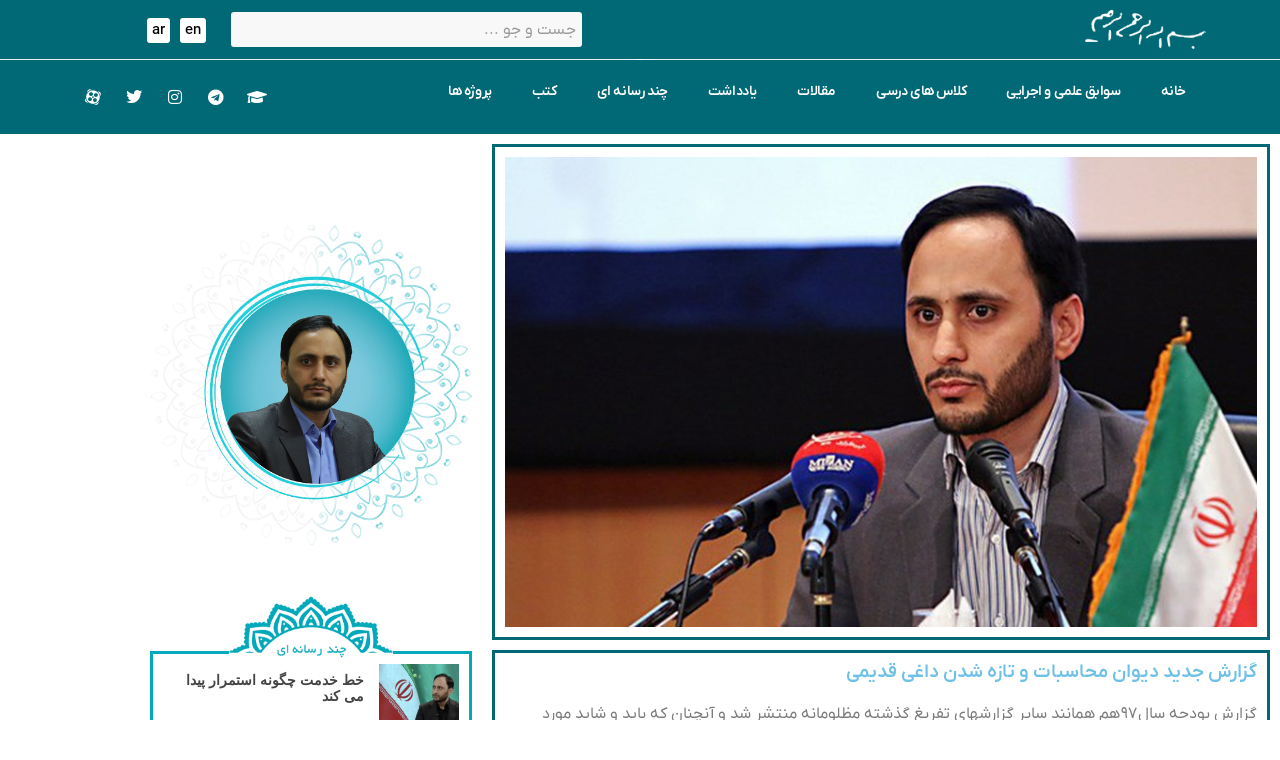

--- FILE ---
content_type: text/html; charset=UTF-8
request_url: https://alibahadori.ir/1399/05/07/%DA%AF%D8%B2%D8%A7%D8%B1%D8%B4-%D8%AC%D8%AF%DB%8C%D8%AF-%D8%AF%DB%8C%D9%88%D8%A7%D9%86-%D9%85%D8%AD%D8%A7%D8%B3%D8%A8%D8%A7%D8%AA-%D9%88-%D8%AA%D8%A7%D8%B2%D9%87-%D8%B4%D8%AF%D9%86-%D8%AF%D8%A7%D8%BA/
body_size: 29178
content:
<!doctype html><html dir="rtl" lang="fa-IR"><head><script data-no-optimize="1">var litespeed_docref=sessionStorage.getItem("litespeed_docref");litespeed_docref&&(Object.defineProperty(document,"referrer",{get:function(){return litespeed_docref}}),sessionStorage.removeItem("litespeed_docref"));</script> <meta charset="UTF-8"><meta name="viewport" content="width=device-width, initial-scale=1"><link rel="profile" href="https://gmpg.org/xfn/11"><title>گزارش جدید دیوان محاسبات و تازه شدن داغی قدیمی &#8211; دکتر علی بهادری جهرمی</title><meta name='robots' content='max-image-preview:large' /><link rel="alternate" type="application/rss+xml" title="دکتر علی بهادری جهرمی &raquo; خوراک" href="https://alibahadori.ir/feed/" /><link rel="alternate" type="application/rss+xml" title="دکتر علی بهادری جهرمی &raquo; خوراک دیدگاه‌ها" href="https://alibahadori.ir/comments/feed/" /><link rel="alternate" type="application/rss+xml" title="دکتر علی بهادری جهرمی &raquo; گزارش جدید دیوان محاسبات و تازه شدن داغی قدیمی خوراک دیدگاه‌ها" href="https://alibahadori.ir/1399/05/07/%da%af%d8%b2%d8%a7%d8%b1%d8%b4-%d8%ac%d8%af%db%8c%d8%af-%d8%af%db%8c%d9%88%d8%a7%d9%86-%d9%85%d8%ad%d8%a7%d8%b3%d8%a8%d8%a7%d8%aa-%d9%88-%d8%aa%d8%a7%d8%b2%d9%87-%d8%b4%d8%af%d9%86-%d8%af%d8%a7%d8%ba/feed/" /><link rel="alternate" title="oEmbed (JSON)" type="application/json+oembed" href="https://alibahadori.ir/wp-json/oembed/1.0/embed?url=https%3A%2F%2Falibahadori.ir%2F1399%2F05%2F07%2F%25da%25af%25d8%25b2%25d8%25a7%25d8%25b1%25d8%25b4-%25d8%25ac%25d8%25af%25db%258c%25d8%25af-%25d8%25af%25db%258c%25d9%2588%25d8%25a7%25d9%2586-%25d9%2585%25d8%25ad%25d8%25a7%25d8%25b3%25d8%25a8%25d8%25a7%25d8%25aa-%25d9%2588-%25d8%25aa%25d8%25a7%25d8%25b2%25d9%2587-%25d8%25b4%25d8%25af%25d9%2586-%25d8%25af%25d8%25a7%25d8%25ba%2F" /><link rel="alternate" title="oEmbed (XML)" type="text/xml+oembed" href="https://alibahadori.ir/wp-json/oembed/1.0/embed?url=https%3A%2F%2Falibahadori.ir%2F1399%2F05%2F07%2F%25da%25af%25d8%25b2%25d8%25a7%25d8%25b1%25d8%25b4-%25d8%25ac%25d8%25af%25db%258c%25d8%25af-%25d8%25af%25db%258c%25d9%2588%25d8%25a7%25d9%2586-%25d9%2585%25d8%25ad%25d8%25a7%25d8%25b3%25d8%25a8%25d8%25a7%25d8%25aa-%25d9%2588-%25d8%25aa%25d8%25a7%25d8%25b2%25d9%2587-%25d8%25b4%25d8%25af%25d9%2586-%25d8%25af%25d8%25a7%25d8%25ba%2F&#038;format=xml" /><style id='wp-img-auto-sizes-contain-inline-css'>img:is([sizes=auto i],[sizes^="auto," i]){contain-intrinsic-size:3000px 1500px}
/*# sourceURL=wp-img-auto-sizes-contain-inline-css */</style><link data-optimized="2" rel="stylesheet" href="https://alibahadori.ir/wp-content/litespeed/css/d6e1f08828569387d7e9d64c6c066cdd.css?ver=29083" /><style id='global-styles-inline-css'>:root{--wp--preset--aspect-ratio--square: 1;--wp--preset--aspect-ratio--4-3: 4/3;--wp--preset--aspect-ratio--3-4: 3/4;--wp--preset--aspect-ratio--3-2: 3/2;--wp--preset--aspect-ratio--2-3: 2/3;--wp--preset--aspect-ratio--16-9: 16/9;--wp--preset--aspect-ratio--9-16: 9/16;--wp--preset--color--black: #000000;--wp--preset--color--cyan-bluish-gray: #abb8c3;--wp--preset--color--white: #ffffff;--wp--preset--color--pale-pink: #f78da7;--wp--preset--color--vivid-red: #cf2e2e;--wp--preset--color--luminous-vivid-orange: #ff6900;--wp--preset--color--luminous-vivid-amber: #fcb900;--wp--preset--color--light-green-cyan: #7bdcb5;--wp--preset--color--vivid-green-cyan: #00d084;--wp--preset--color--pale-cyan-blue: #8ed1fc;--wp--preset--color--vivid-cyan-blue: #0693e3;--wp--preset--color--vivid-purple: #9b51e0;--wp--preset--gradient--vivid-cyan-blue-to-vivid-purple: linear-gradient(135deg,rgb(6,147,227) 0%,rgb(155,81,224) 100%);--wp--preset--gradient--light-green-cyan-to-vivid-green-cyan: linear-gradient(135deg,rgb(122,220,180) 0%,rgb(0,208,130) 100%);--wp--preset--gradient--luminous-vivid-amber-to-luminous-vivid-orange: linear-gradient(135deg,rgb(252,185,0) 0%,rgb(255,105,0) 100%);--wp--preset--gradient--luminous-vivid-orange-to-vivid-red: linear-gradient(135deg,rgb(255,105,0) 0%,rgb(207,46,46) 100%);--wp--preset--gradient--very-light-gray-to-cyan-bluish-gray: linear-gradient(135deg,rgb(238,238,238) 0%,rgb(169,184,195) 100%);--wp--preset--gradient--cool-to-warm-spectrum: linear-gradient(135deg,rgb(74,234,220) 0%,rgb(151,120,209) 20%,rgb(207,42,186) 40%,rgb(238,44,130) 60%,rgb(251,105,98) 80%,rgb(254,248,76) 100%);--wp--preset--gradient--blush-light-purple: linear-gradient(135deg,rgb(255,206,236) 0%,rgb(152,150,240) 100%);--wp--preset--gradient--blush-bordeaux: linear-gradient(135deg,rgb(254,205,165) 0%,rgb(254,45,45) 50%,rgb(107,0,62) 100%);--wp--preset--gradient--luminous-dusk: linear-gradient(135deg,rgb(255,203,112) 0%,rgb(199,81,192) 50%,rgb(65,88,208) 100%);--wp--preset--gradient--pale-ocean: linear-gradient(135deg,rgb(255,245,203) 0%,rgb(182,227,212) 50%,rgb(51,167,181) 100%);--wp--preset--gradient--electric-grass: linear-gradient(135deg,rgb(202,248,128) 0%,rgb(113,206,126) 100%);--wp--preset--gradient--midnight: linear-gradient(135deg,rgb(2,3,129) 0%,rgb(40,116,252) 100%);--wp--preset--font-size--small: 13px;--wp--preset--font-size--medium: 20px;--wp--preset--font-size--large: 36px;--wp--preset--font-size--x-large: 42px;--wp--preset--spacing--20: 0.44rem;--wp--preset--spacing--30: 0.67rem;--wp--preset--spacing--40: 1rem;--wp--preset--spacing--50: 1.5rem;--wp--preset--spacing--60: 2.25rem;--wp--preset--spacing--70: 3.38rem;--wp--preset--spacing--80: 5.06rem;--wp--preset--shadow--natural: 6px 6px 9px rgba(0, 0, 0, 0.2);--wp--preset--shadow--deep: 12px 12px 50px rgba(0, 0, 0, 0.4);--wp--preset--shadow--sharp: 6px 6px 0px rgba(0, 0, 0, 0.2);--wp--preset--shadow--outlined: 6px 6px 0px -3px rgb(255, 255, 255), 6px 6px rgb(0, 0, 0);--wp--preset--shadow--crisp: 6px 6px 0px rgb(0, 0, 0);}:root { --wp--style--global--content-size: 800px;--wp--style--global--wide-size: 1200px; }:where(body) { margin: 0; }.wp-site-blocks > .alignleft { float: left; margin-right: 2em; }.wp-site-blocks > .alignright { float: right; margin-left: 2em; }.wp-site-blocks > .aligncenter { justify-content: center; margin-left: auto; margin-right: auto; }:where(.wp-site-blocks) > * { margin-block-start: 24px; margin-block-end: 0; }:where(.wp-site-blocks) > :first-child { margin-block-start: 0; }:where(.wp-site-blocks) > :last-child { margin-block-end: 0; }:root { --wp--style--block-gap: 24px; }:root :where(.is-layout-flow) > :first-child{margin-block-start: 0;}:root :where(.is-layout-flow) > :last-child{margin-block-end: 0;}:root :where(.is-layout-flow) > *{margin-block-start: 24px;margin-block-end: 0;}:root :where(.is-layout-constrained) > :first-child{margin-block-start: 0;}:root :where(.is-layout-constrained) > :last-child{margin-block-end: 0;}:root :where(.is-layout-constrained) > *{margin-block-start: 24px;margin-block-end: 0;}:root :where(.is-layout-flex){gap: 24px;}:root :where(.is-layout-grid){gap: 24px;}.is-layout-flow > .alignleft{float: left;margin-inline-start: 0;margin-inline-end: 2em;}.is-layout-flow > .alignright{float: right;margin-inline-start: 2em;margin-inline-end: 0;}.is-layout-flow > .aligncenter{margin-left: auto !important;margin-right: auto !important;}.is-layout-constrained > .alignleft{float: left;margin-inline-start: 0;margin-inline-end: 2em;}.is-layout-constrained > .alignright{float: right;margin-inline-start: 2em;margin-inline-end: 0;}.is-layout-constrained > .aligncenter{margin-left: auto !important;margin-right: auto !important;}.is-layout-constrained > :where(:not(.alignleft):not(.alignright):not(.alignfull)){max-width: var(--wp--style--global--content-size);margin-left: auto !important;margin-right: auto !important;}.is-layout-constrained > .alignwide{max-width: var(--wp--style--global--wide-size);}body .is-layout-flex{display: flex;}.is-layout-flex{flex-wrap: wrap;align-items: center;}.is-layout-flex > :is(*, div){margin: 0;}body .is-layout-grid{display: grid;}.is-layout-grid > :is(*, div){margin: 0;}body{padding-top: 0px;padding-right: 0px;padding-bottom: 0px;padding-left: 0px;}a:where(:not(.wp-element-button)){text-decoration: underline;}:root :where(.wp-element-button, .wp-block-button__link){background-color: #32373c;border-width: 0;color: #fff;font-family: inherit;font-size: inherit;font-style: inherit;font-weight: inherit;letter-spacing: inherit;line-height: inherit;padding-top: calc(0.667em + 2px);padding-right: calc(1.333em + 2px);padding-bottom: calc(0.667em + 2px);padding-left: calc(1.333em + 2px);text-decoration: none;text-transform: inherit;}.has-black-color{color: var(--wp--preset--color--black) !important;}.has-cyan-bluish-gray-color{color: var(--wp--preset--color--cyan-bluish-gray) !important;}.has-white-color{color: var(--wp--preset--color--white) !important;}.has-pale-pink-color{color: var(--wp--preset--color--pale-pink) !important;}.has-vivid-red-color{color: var(--wp--preset--color--vivid-red) !important;}.has-luminous-vivid-orange-color{color: var(--wp--preset--color--luminous-vivid-orange) !important;}.has-luminous-vivid-amber-color{color: var(--wp--preset--color--luminous-vivid-amber) !important;}.has-light-green-cyan-color{color: var(--wp--preset--color--light-green-cyan) !important;}.has-vivid-green-cyan-color{color: var(--wp--preset--color--vivid-green-cyan) !important;}.has-pale-cyan-blue-color{color: var(--wp--preset--color--pale-cyan-blue) !important;}.has-vivid-cyan-blue-color{color: var(--wp--preset--color--vivid-cyan-blue) !important;}.has-vivid-purple-color{color: var(--wp--preset--color--vivid-purple) !important;}.has-black-background-color{background-color: var(--wp--preset--color--black) !important;}.has-cyan-bluish-gray-background-color{background-color: var(--wp--preset--color--cyan-bluish-gray) !important;}.has-white-background-color{background-color: var(--wp--preset--color--white) !important;}.has-pale-pink-background-color{background-color: var(--wp--preset--color--pale-pink) !important;}.has-vivid-red-background-color{background-color: var(--wp--preset--color--vivid-red) !important;}.has-luminous-vivid-orange-background-color{background-color: var(--wp--preset--color--luminous-vivid-orange) !important;}.has-luminous-vivid-amber-background-color{background-color: var(--wp--preset--color--luminous-vivid-amber) !important;}.has-light-green-cyan-background-color{background-color: var(--wp--preset--color--light-green-cyan) !important;}.has-vivid-green-cyan-background-color{background-color: var(--wp--preset--color--vivid-green-cyan) !important;}.has-pale-cyan-blue-background-color{background-color: var(--wp--preset--color--pale-cyan-blue) !important;}.has-vivid-cyan-blue-background-color{background-color: var(--wp--preset--color--vivid-cyan-blue) !important;}.has-vivid-purple-background-color{background-color: var(--wp--preset--color--vivid-purple) !important;}.has-black-border-color{border-color: var(--wp--preset--color--black) !important;}.has-cyan-bluish-gray-border-color{border-color: var(--wp--preset--color--cyan-bluish-gray) !important;}.has-white-border-color{border-color: var(--wp--preset--color--white) !important;}.has-pale-pink-border-color{border-color: var(--wp--preset--color--pale-pink) !important;}.has-vivid-red-border-color{border-color: var(--wp--preset--color--vivid-red) !important;}.has-luminous-vivid-orange-border-color{border-color: var(--wp--preset--color--luminous-vivid-orange) !important;}.has-luminous-vivid-amber-border-color{border-color: var(--wp--preset--color--luminous-vivid-amber) !important;}.has-light-green-cyan-border-color{border-color: var(--wp--preset--color--light-green-cyan) !important;}.has-vivid-green-cyan-border-color{border-color: var(--wp--preset--color--vivid-green-cyan) !important;}.has-pale-cyan-blue-border-color{border-color: var(--wp--preset--color--pale-cyan-blue) !important;}.has-vivid-cyan-blue-border-color{border-color: var(--wp--preset--color--vivid-cyan-blue) !important;}.has-vivid-purple-border-color{border-color: var(--wp--preset--color--vivid-purple) !important;}.has-vivid-cyan-blue-to-vivid-purple-gradient-background{background: var(--wp--preset--gradient--vivid-cyan-blue-to-vivid-purple) !important;}.has-light-green-cyan-to-vivid-green-cyan-gradient-background{background: var(--wp--preset--gradient--light-green-cyan-to-vivid-green-cyan) !important;}.has-luminous-vivid-amber-to-luminous-vivid-orange-gradient-background{background: var(--wp--preset--gradient--luminous-vivid-amber-to-luminous-vivid-orange) !important;}.has-luminous-vivid-orange-to-vivid-red-gradient-background{background: var(--wp--preset--gradient--luminous-vivid-orange-to-vivid-red) !important;}.has-very-light-gray-to-cyan-bluish-gray-gradient-background{background: var(--wp--preset--gradient--very-light-gray-to-cyan-bluish-gray) !important;}.has-cool-to-warm-spectrum-gradient-background{background: var(--wp--preset--gradient--cool-to-warm-spectrum) !important;}.has-blush-light-purple-gradient-background{background: var(--wp--preset--gradient--blush-light-purple) !important;}.has-blush-bordeaux-gradient-background{background: var(--wp--preset--gradient--blush-bordeaux) !important;}.has-luminous-dusk-gradient-background{background: var(--wp--preset--gradient--luminous-dusk) !important;}.has-pale-ocean-gradient-background{background: var(--wp--preset--gradient--pale-ocean) !important;}.has-electric-grass-gradient-background{background: var(--wp--preset--gradient--electric-grass) !important;}.has-midnight-gradient-background{background: var(--wp--preset--gradient--midnight) !important;}.has-small-font-size{font-size: var(--wp--preset--font-size--small) !important;}.has-medium-font-size{font-size: var(--wp--preset--font-size--medium) !important;}.has-large-font-size{font-size: var(--wp--preset--font-size--large) !important;}.has-x-large-font-size{font-size: var(--wp--preset--font-size--x-large) !important;}
:root :where(.wp-block-pullquote){font-size: 1.5em;line-height: 1.6;}
/*# sourceURL=global-styles-inline-css */</style><style id='elementor-frontend-inline-css'>.elementor-kit-9{--e-global-color-primary:#6EC1E4;--e-global-color-secondary:#54595F;--e-global-color-text:#7A7A7A;--e-global-color-accent:#61CE70;--e-global-color-6b228e8b:#4054B2;--e-global-color-225180f7:#23A455;--e-global-color-38445c80:#000;--e-global-color-7babacd3:#FFF;--e-global-color-266b48d:#01A9BB;--e-global-color-532aa2ed:#016875;--e-global-typography-primary-font-family:"IRANYekan";--e-global-typography-primary-font-weight:600;--e-global-typography-secondary-font-family:"IRANYekan";--e-global-typography-secondary-font-weight:400;--e-global-typography-text-font-family:"IRANYekan";--e-global-typography-text-font-weight:400;--e-global-typography-accent-font-family:"IRANYekan";--e-global-typography-accent-font-weight:500;}.elementor-kit-9 e-page-transition{background-color:#FFBC7D;}.elementor-section.elementor-section-boxed > .elementor-container{max-width:1140px;}.e-con{--container-max-width:1140px;}.elementor-widget:not(:last-child){margin-block-end:20px;}.elementor-element{--widgets-spacing:20px 20px;--widgets-spacing-row:20px;--widgets-spacing-column:20px;}{}h1.entry-title{display:var(--page-title-display);}@media(max-width:1024px){.elementor-section.elementor-section-boxed > .elementor-container{max-width:1024px;}.e-con{--container-max-width:1024px;}}@media(max-width:767px){.elementor-section.elementor-section-boxed > .elementor-container{max-width:767px;}.e-con{--container-max-width:767px;}}
.elementor-26 .elementor-element.elementor-element-631d00db:not(.elementor-motion-effects-element-type-background), .elementor-26 .elementor-element.elementor-element-631d00db > .elementor-motion-effects-container > .elementor-motion-effects-layer{background-color:#016875;}.elementor-26 .elementor-element.elementor-element-631d00db{border-style:solid;border-width:0px 0px 1px 0px;border-color:#DCE8FF;transition:background 0.3s, border 0.3s, border-radius 0.3s, box-shadow 0.3s;padding:0% 5% 0% 5%;}.elementor-26 .elementor-element.elementor-element-631d00db > .elementor-background-overlay{transition:background 0.3s, border-radius 0.3s, opacity 0.3s;}.elementor-bc-flex-widget .elementor-26 .elementor-element.elementor-element-59020451.elementor-column .elementor-widget-wrap{align-items:center;}.elementor-26 .elementor-element.elementor-element-59020451.elementor-column.elementor-element[data-element_type="column"] > .elementor-widget-wrap.elementor-element-populated{align-content:center;align-items:center;}.elementor-widget-image .widget-image-caption{color:var( --e-global-color-text );font-family:var( --e-global-typography-text-font-family ), Sans-serif;font-weight:var( --e-global-typography-text-font-weight );}.elementor-26 .elementor-element.elementor-element-1bafc23{text-align:right;}.elementor-26 .elementor-element.elementor-element-1bafc23 img{width:20%;}.elementor-bc-flex-widget .elementor-26 .elementor-element.elementor-element-c6ae5f9.elementor-column .elementor-widget-wrap{align-items:center;}.elementor-26 .elementor-element.elementor-element-c6ae5f9.elementor-column.elementor-element[data-element_type="column"] > .elementor-widget-wrap.elementor-element-populated{align-content:center;align-items:center;}.elementor-26 .elementor-element.elementor-element-1d33287 .bdt-search-input, #modal-search-1d33287 .bdt-search-input{font-family:"IRANYekanX", Sans-serif;}.elementor-26 .elementor-element.elementor-element-1d33287 .bdt-search-input{border-radius:3px;}#modal-search-1d33287 .bdt-search-input{border-radius:3px;}.elementor-26 .elementor-element.elementor-element-1d33287 .bdt-search-result .bdt-nav .bdt-search-item a .bdt-search-title{font-family:"IRANYekanX", Sans-serif;}.elementor-26 .elementor-element.elementor-element-1d33287 .bdt-search-result .bdt-nav .bdt-search-item a .bdt-search-text{font-family:"IRANYekanX", Sans-serif;}.elementor-bc-flex-widget .elementor-26 .elementor-element.elementor-element-91e5b41.elementor-column .elementor-widget-wrap{align-items:center;}.elementor-26 .elementor-element.elementor-element-91e5b41.elementor-column.elementor-element[data-element_type="column"] > .elementor-widget-wrap.elementor-element-populated{align-content:center;align-items:center;}.elementor-26 .elementor-element.elementor-element-789498a .bdt-search-input, #modal-search-789498a .bdt-search-input{font-family:"IRANYekanX", Sans-serif;}.elementor-26 .elementor-element.elementor-element-789498a .bdt-search-input{border-radius:3px;}#modal-search-789498a .bdt-search-input{border-radius:3px;}.elementor-26 .elementor-element.elementor-element-789498a .bdt-search-result .bdt-nav .bdt-search-item a .bdt-search-title{font-family:"IRANYekanX", Sans-serif;}.elementor-26 .elementor-element.elementor-element-789498a .bdt-search-result .bdt-nav .bdt-search-item a .bdt-search-text{font-family:"IRANYekanX", Sans-serif;}.elementor-widget-button .elementor-button{background-color:var( --e-global-color-accent );font-family:var( --e-global-typography-accent-font-family ), Sans-serif;font-weight:var( --e-global-typography-accent-font-weight );}.elementor-26 .elementor-element.elementor-element-2ea57c6 .elementor-button{background-color:#FFFFFF;fill:#000000;color:#000000;padding:5px 5px 5px 5px;}.elementor-26 .elementor-element.elementor-element-2ea57c6{width:auto;max-width:auto;}.elementor-26 .elementor-element.elementor-element-2ea57c6 > .elementor-widget-container{margin:0px 0px 0px 0px;padding:5px 5px 5px 5px;}.elementor-26 .elementor-element.elementor-element-d843982 .elementor-button{background-color:#FFFFFF;fill:#000000;color:#000000;padding:5px 5px 5px 5px;}.elementor-26 .elementor-element.elementor-element-d843982{width:auto;max-width:auto;}.elementor-26 .elementor-element.elementor-element-d843982 > .elementor-widget-container{padding:5px 5px 5px 5px;}.elementor-26 .elementor-element.elementor-element-62312197:not(.elementor-motion-effects-element-type-background), .elementor-26 .elementor-element.elementor-element-62312197 > .elementor-motion-effects-container > .elementor-motion-effects-layer{background-color:#016875;}.elementor-26 .elementor-element.elementor-element-62312197{transition:background 0.3s, border 0.3s, border-radius 0.3s, box-shadow 0.3s;margin-top:0px;margin-bottom:0px;padding:0% 5% 0% 5%;}.elementor-26 .elementor-element.elementor-element-62312197 > .elementor-background-overlay{transition:background 0.3s, border-radius 0.3s, opacity 0.3s;}.elementor-26 .elementor-element.elementor-element-62312197 > .elementor-shape-top .elementor-shape-fill{fill:#FFFFFF;}.elementor-26 .elementor-element.elementor-element-62312197 > .elementor-shape-top svg{height:1px;}.elementor-bc-flex-widget .elementor-26 .elementor-element.elementor-element-26f3fd69.elementor-column .elementor-widget-wrap{align-items:center;}.elementor-26 .elementor-element.elementor-element-26f3fd69.elementor-column.elementor-element[data-element_type="column"] > .elementor-widget-wrap.elementor-element-populated{align-content:center;align-items:center;}.elementor-26 .elementor-element.elementor-element-26f3fd69 > .elementor-element-populated{margin:0px 0px 0px 0px;--e-column-margin-right:0px;--e-column-margin-left:0px;}.elementor-26 .elementor-element.elementor-element-8c47060 .jet-mobile-menu__container .jet-mobile-menu__container-inner{background-color:#D0F4FC;}.elementor-26 .elementor-element.elementor-element-8c47060 .jet-mobile-menu__toggle .jet-mobile-menu__toggle-icon{color:#FFFFFF;}.elementor-26 .elementor-element.elementor-element-8c47060 .jet-mobile-menu__container{z-index:999;}.elementor-26 .elementor-element.elementor-element-8c47060 .jet-mobile-menu-widget .jet-mobile-menu-cover{z-index:calc(999-1);}.elementor-26 .elementor-element.elementor-element-8c47060 .jet-mobile-menu__item .jet-menu-icon{align-self:center;justify-content:center;}.elementor-26 .elementor-element.elementor-element-8c47060 .jet-mobile-menu__item .jet-menu-label{font-family:"IRANYekanX", Sans-serif;}.elementor-26 .elementor-element.elementor-element-8c47060 .jet-mobile-menu__item .jet-menu-badge{align-self:flex-start;}.elementor-widget-nav-menu .elementor-nav-menu .elementor-item{font-family:var( --e-global-typography-primary-font-family ), Sans-serif;font-weight:var( --e-global-typography-primary-font-weight );}.elementor-widget-nav-menu .elementor-nav-menu--main .elementor-item{color:var( --e-global-color-text );fill:var( --e-global-color-text );}.elementor-widget-nav-menu .elementor-nav-menu--main .elementor-item:hover,
					.elementor-widget-nav-menu .elementor-nav-menu--main .elementor-item.elementor-item-active,
					.elementor-widget-nav-menu .elementor-nav-menu--main .elementor-item.highlighted,
					.elementor-widget-nav-menu .elementor-nav-menu--main .elementor-item:focus{color:var( --e-global-color-accent );fill:var( --e-global-color-accent );}.elementor-widget-nav-menu .elementor-nav-menu--main:not(.e--pointer-framed) .elementor-item:before,
					.elementor-widget-nav-menu .elementor-nav-menu--main:not(.e--pointer-framed) .elementor-item:after{background-color:var( --e-global-color-accent );}.elementor-widget-nav-menu .e--pointer-framed .elementor-item:before,
					.elementor-widget-nav-menu .e--pointer-framed .elementor-item:after{border-color:var( --e-global-color-accent );}.elementor-widget-nav-menu{--e-nav-menu-divider-color:var( --e-global-color-text );}.elementor-widget-nav-menu .elementor-nav-menu--dropdown .elementor-item, .elementor-widget-nav-menu .elementor-nav-menu--dropdown  .elementor-sub-item{font-family:var( --e-global-typography-accent-font-family ), Sans-serif;font-weight:var( --e-global-typography-accent-font-weight );}.elementor-26 .elementor-element.elementor-element-4ab284ae > .elementor-widget-container{margin:-10px 0px 0px 0px;}.elementor-26 .elementor-element.elementor-element-4ab284ae .elementor-menu-toggle{margin-left:auto;border-width:1px;}.elementor-26 .elementor-element.elementor-element-4ab284ae .elementor-nav-menu .elementor-item{font-size:14px;letter-spacing:-0.4px;}.elementor-26 .elementor-element.elementor-element-4ab284ae .elementor-nav-menu--main .elementor-item{color:#FFFFFF;fill:#FFFFFF;padding-top:22px;padding-bottom:22px;}.elementor-26 .elementor-element.elementor-element-4ab284ae .elementor-nav-menu--main .elementor-item:hover,
					.elementor-26 .elementor-element.elementor-element-4ab284ae .elementor-nav-menu--main .elementor-item.elementor-item-active,
					.elementor-26 .elementor-element.elementor-element-4ab284ae .elementor-nav-menu--main .elementor-item.highlighted,
					.elementor-26 .elementor-element.elementor-element-4ab284ae .elementor-nav-menu--main .elementor-item:focus{color:#01A9BB;fill:#01A9BB;}.elementor-26 .elementor-element.elementor-element-4ab284ae .elementor-nav-menu--main:not(.e--pointer-framed) .elementor-item:before,
					.elementor-26 .elementor-element.elementor-element-4ab284ae .elementor-nav-menu--main:not(.e--pointer-framed) .elementor-item:after{background-color:#016875;}.elementor-26 .elementor-element.elementor-element-4ab284ae .e--pointer-framed .elementor-item:before,
					.elementor-26 .elementor-element.elementor-element-4ab284ae .e--pointer-framed .elementor-item:after{border-color:#016875;}.elementor-26 .elementor-element.elementor-element-4ab284ae .elementor-nav-menu--main .elementor-item.elementor-item-active{color:#000000;}.elementor-26 .elementor-element.elementor-element-4ab284ae .elementor-nav-menu--main:not(.e--pointer-framed) .elementor-item.elementor-item-active:before,
					.elementor-26 .elementor-element.elementor-element-4ab284ae .elementor-nav-menu--main:not(.e--pointer-framed) .elementor-item.elementor-item-active:after{background-color:#FFFFFF;}.elementor-26 .elementor-element.elementor-element-4ab284ae .e--pointer-framed .elementor-item.elementor-item-active:before,
					.elementor-26 .elementor-element.elementor-element-4ab284ae .e--pointer-framed .elementor-item.elementor-item-active:after{border-color:#FFFFFF;}.elementor-26 .elementor-element.elementor-element-4ab284ae{--e-nav-menu-horizontal-menu-item-margin:calc( 0px / 2 );}.elementor-26 .elementor-element.elementor-element-4ab284ae .elementor-nav-menu--main:not(.elementor-nav-menu--layout-horizontal) .elementor-nav-menu > li:not(:last-child){margin-bottom:0px;}.elementor-26 .elementor-element.elementor-element-4ab284ae .elementor-nav-menu--dropdown a, .elementor-26 .elementor-element.elementor-element-4ab284ae .elementor-menu-toggle{color:#000000;fill:#000000;}.elementor-26 .elementor-element.elementor-element-4ab284ae .elementor-nav-menu--dropdown{background-color:rgba(1, 169, 187, 0.53);}.elementor-26 .elementor-element.elementor-element-4ab284ae .elementor-nav-menu--dropdown a:hover,
					.elementor-26 .elementor-element.elementor-element-4ab284ae .elementor-nav-menu--dropdown a:focus,
					.elementor-26 .elementor-element.elementor-element-4ab284ae .elementor-nav-menu--dropdown a.elementor-item-active,
					.elementor-26 .elementor-element.elementor-element-4ab284ae .elementor-nav-menu--dropdown a.highlighted,
					.elementor-26 .elementor-element.elementor-element-4ab284ae .elementor-menu-toggle:hover,
					.elementor-26 .elementor-element.elementor-element-4ab284ae .elementor-menu-toggle:focus{color:#FFFFFF;}.elementor-26 .elementor-element.elementor-element-4ab284ae .elementor-nav-menu--dropdown a:hover,
					.elementor-26 .elementor-element.elementor-element-4ab284ae .elementor-nav-menu--dropdown a:focus,
					.elementor-26 .elementor-element.elementor-element-4ab284ae .elementor-nav-menu--dropdown a.elementor-item-active,
					.elementor-26 .elementor-element.elementor-element-4ab284ae .elementor-nav-menu--dropdown a.highlighted{background-color:#016875;}.elementor-26 .elementor-element.elementor-element-4ab284ae .elementor-nav-menu--dropdown a.elementor-item-active{color:#000000;background-color:rgba(1, 169, 187, 0.83);}.elementor-26 .elementor-element.elementor-element-4ab284ae div.elementor-menu-toggle{color:#FFFFFF;}.elementor-26 .elementor-element.elementor-element-4ab284ae div.elementor-menu-toggle svg{fill:#FFFFFF;}.elementor-bc-flex-widget .elementor-26 .elementor-element.elementor-element-17b0d3ea.elementor-column .elementor-widget-wrap{align-items:center;}.elementor-26 .elementor-element.elementor-element-17b0d3ea.elementor-column.elementor-element[data-element_type="column"] > .elementor-widget-wrap.elementor-element-populated{align-content:center;align-items:center;}.elementor-26 .elementor-element.elementor-element-17b0d3ea > .elementor-element-populated{padding:0px 0px 0px 0px;}.elementor-26 .elementor-element.elementor-element-7cd4668{--grid-template-columns:repeat(0, auto);--icon-size:16px;--grid-column-gap:5px;--grid-row-gap:0px;}.elementor-26 .elementor-element.elementor-element-7cd4668 .elementor-widget-container{text-align:left;}.elementor-26 .elementor-element.elementor-element-7cd4668 .elementor-social-icon{background-color:rgba(2, 1, 1, 0);}.elementor-26 .elementor-element.elementor-element-7cd4668 .elementor-social-icon i{color:#FFFFFF;}.elementor-26 .elementor-element.elementor-element-7cd4668 .elementor-social-icon svg{fill:#FFFFFF;}.elementor-theme-builder-content-area{height:400px;}.elementor-location-header:before, .elementor-location-footer:before{content:"";display:table;clear:both;}.elementor-widget .tippy-tooltip .tippy-content{text-align:center;}@media(max-width:1024px){.elementor-26 .elementor-element.elementor-element-4ab284ae > .elementor-widget-container{margin:0px 0px 0px 0px;}}@media(min-width:768px){.elementor-26 .elementor-element.elementor-element-59020451{width:54.782%;}.elementor-26 .elementor-element.elementor-element-c6ae5f9{width:32.536%;}.elementor-26 .elementor-element.elementor-element-91e5b41{width:11.905%;}.elementor-26 .elementor-element.elementor-element-26f3fd69{width:82.225%;}.elementor-26 .elementor-element.elementor-element-17b0d3ea{width:17.73%;}}@media(max-width:1024px) and (min-width:768px){.elementor-26 .elementor-element.elementor-element-59020451{width:50%;}.elementor-26 .elementor-element.elementor-element-c6ae5f9{width:50%;}.elementor-26 .elementor-element.elementor-element-91e5b41{width:50%;}.elementor-26 .elementor-element.elementor-element-26f3fd69{width:70%;}}@media(max-width:767px){.elementor-26 .elementor-element.elementor-element-631d00db{padding:0% 5% 0% 0%;}.elementor-26 .elementor-element.elementor-element-59020451{width:30%;}.elementor-26 .elementor-element.elementor-element-1bafc23 img{width:100%;}.elementor-26 .elementor-element.elementor-element-91e5b41{width:70%;}.elementor-26 .elementor-element.elementor-element-91e5b41.elementor-column > .elementor-widget-wrap{justify-content:flex-end;}.elementor-26 .elementor-element.elementor-element-789498a{width:var( --container-widget-width, 121.875px );max-width:121.875px;--container-widget-width:121.875px;--container-widget-flex-grow:0;}.elementor-26 .elementor-element.elementor-element-789498a .bdt-search-container .bdt-search-default, 
					 .elementor-26 .elementor-element.elementor-element-789498a .bdt-search-container .bdt-navbar-dropdown, 
					 .elementor-26 .elementor-element.elementor-element-789498a .bdt-search-container .bdt-drop{width:844px;}.elementor-26 .elementor-element.elementor-element-789498a .bdt-search-container .bdt-search{padding:20px 0px 0px 0px;}.elementor-26 .elementor-element.elementor-element-789498a .bdt-search-input, #modal-search-789498a .bdt-search-input{font-size:12px;}.elementor-26 .elementor-element.elementor-element-789498a .bdt-search-input{padding:0px 5px 0px 5px;}#modal-search-789498a .bdt-search-input{padding:0px 5px 0px 5px;}.elementor-26 .elementor-element.elementor-element-26f3fd69{width:30%;}.elementor-26 .elementor-element.elementor-element-8c47060 > .elementor-widget-container{margin:0px 0px -19px 0px;}.elementor-26 .elementor-element.elementor-element-8c47060 .jet-mobile-menu__toggle .jet-mobile-menu__toggle-icon i{font-size:23px;}.elementor-26 .elementor-element.elementor-element-8c47060 .jet-mobile-menu__toggle .jet-mobile-menu__toggle-icon svg{width:23px;}.elementor-26 .elementor-element.elementor-element-8c47060 .jet-mobile-menu__container{width:300px;}.elementor-26 .elementor-element.elementor-element-4ab284ae{z-index:100;}.elementor-26 .elementor-element.elementor-element-17b0d3ea{width:70%;}.elementor-26 .elementor-element.elementor-element-7cd4668 .elementor-widget-container{text-align:left;}}
.elementor-33 .elementor-element.elementor-element-7734cac8:not(.elementor-motion-effects-element-type-background), .elementor-33 .elementor-element.elementor-element-7734cac8 > .elementor-motion-effects-container > .elementor-motion-effects-layer{background-color:#016875;}.elementor-33 .elementor-element.elementor-element-7734cac8{transition:background 0.3s, border 0.3s, border-radius 0.3s, box-shadow 0.3s;}.elementor-33 .elementor-element.elementor-element-7734cac8 > .elementor-background-overlay{transition:background 0.3s, border-radius 0.3s, opacity 0.3s;}.elementor-33 .elementor-element.elementor-element-5fde95b0:not(.elementor-motion-effects-element-type-background), .elementor-33 .elementor-element.elementor-element-5fde95b0 > .elementor-motion-effects-container > .elementor-motion-effects-layer{background-color:#016875;}.elementor-33 .elementor-element.elementor-element-5fde95b0{border-style:solid;border-width:0px 0px 1px 0px;border-color:rgba(255, 255, 255, 0.14901960784313725);transition:background 0.3s, border 0.3s, border-radius 0.3s, box-shadow 0.3s;margin-top:0px;margin-bottom:0px;padding:0px 0px 0px 0px;}.elementor-33 .elementor-element.elementor-element-5fde95b0 > .elementor-background-overlay{transition:background 0.3s, border-radius 0.3s, opacity 0.3s;}.elementor-33 .elementor-element.elementor-element-57d003a5 > .elementor-widget-wrap > .elementor-widget:not(.elementor-widget__width-auto):not(.elementor-widget__width-initial):not(:last-child):not(.elementor-absolute){margin-block-end:: 0px;}.elementor-widget-heading .elementor-heading-title{font-family:var( --e-global-typography-primary-font-family ), Sans-serif;font-weight:var( --e-global-typography-primary-font-weight );color:var( --e-global-color-primary );}.elementor-33 .elementor-element.elementor-element-5d2d7e79 > .elementor-widget-container{margin:0px 0px 30px -4px;}.elementor-33 .elementor-element.elementor-element-5d2d7e79{text-align:center;}.elementor-33 .elementor-element.elementor-element-5d2d7e79 .elementor-heading-title{font-family:"Abyssinica SIL", Sans-serif;font-size:22px;line-height:22px;color:#FFFFFF;}.elementor-widget-text-editor{font-family:var( --e-global-typography-text-font-family ), Sans-serif;font-weight:var( --e-global-typography-text-font-weight );color:var( --e-global-color-text );}.elementor-widget-text-editor.elementor-drop-cap-view-stacked .elementor-drop-cap{background-color:var( --e-global-color-primary );}.elementor-widget-text-editor.elementor-drop-cap-view-framed .elementor-drop-cap, .elementor-widget-text-editor.elementor-drop-cap-view-default .elementor-drop-cap{color:var( --e-global-color-primary );border-color:var( --e-global-color-primary );}.elementor-33 .elementor-element.elementor-element-295fe9cd > .elementor-widget-container{margin:0px 0px 25px 0px;}.elementor-33 .elementor-element.elementor-element-295fe9cd{text-align:justify;color:#FFFFFF;}.elementor-33 .elementor-element.elementor-element-7b0c2377 > .elementor-widget-wrap > .elementor-widget:not(.elementor-widget__width-auto):not(.elementor-widget__width-initial):not(:last-child):not(.elementor-absolute){margin-block-end:: 0px;}.elementor-33 .elementor-element.elementor-element-7b0c2377 > .elementor-element-populated{margin:0% 15% 0% 0%;--e-column-margin-right:15%;--e-column-margin-left:0%;}.elementor-33 .elementor-element.elementor-element-238a992b > .elementor-widget-container{margin:0px 0px 30px 0px;}.elementor-33 .elementor-element.elementor-element-238a992b .elementor-heading-title{font-size:22px;color:#FFFFFF;}.elementor-widget-icon-list .elementor-icon-list-item:not(:last-child):after{border-color:var( --e-global-color-text );}.elementor-widget-icon-list .elementor-icon-list-icon i{color:var( --e-global-color-primary );}.elementor-widget-icon-list .elementor-icon-list-icon svg{fill:var( --e-global-color-primary );}.elementor-widget-icon-list .elementor-icon-list-item > .elementor-icon-list-text, .elementor-widget-icon-list .elementor-icon-list-item > a{font-family:var( --e-global-typography-text-font-family ), Sans-serif;font-weight:var( --e-global-typography-text-font-weight );}.elementor-widget-icon-list .elementor-icon-list-text{color:var( --e-global-color-secondary );}.elementor-33 .elementor-element.elementor-element-c1bd14e .elementor-icon-list-items:not(.elementor-inline-items) .elementor-icon-list-item:not(:last-child){padding-block-end:calc(12px/2);}.elementor-33 .elementor-element.elementor-element-c1bd14e .elementor-icon-list-items:not(.elementor-inline-items) .elementor-icon-list-item:not(:first-child){margin-block-start:calc(12px/2);}.elementor-33 .elementor-element.elementor-element-c1bd14e .elementor-icon-list-items.elementor-inline-items .elementor-icon-list-item{margin-inline:calc(12px/2);}.elementor-33 .elementor-element.elementor-element-c1bd14e .elementor-icon-list-items.elementor-inline-items{margin-inline:calc(-12px/2);}.elementor-33 .elementor-element.elementor-element-c1bd14e .elementor-icon-list-items.elementor-inline-items .elementor-icon-list-item:after{inset-inline-end:calc(-12px/2);}.elementor-33 .elementor-element.elementor-element-c1bd14e .elementor-icon-list-icon i{transition:color 0.3s;}.elementor-33 .elementor-element.elementor-element-c1bd14e .elementor-icon-list-icon svg{transition:fill 0.3s;}.elementor-33 .elementor-element.elementor-element-c1bd14e{--e-icon-list-icon-size:16px;--icon-vertical-offset:0px;}.elementor-33 .elementor-element.elementor-element-c1bd14e .elementor-icon-list-text{color:#FFFFFF;transition:color 0.3s;}.elementor-33 .elementor-element.elementor-element-1f0ee4e6 > .elementor-widget-wrap > .elementor-widget:not(.elementor-widget__width-auto):not(.elementor-widget__width-initial):not(:last-child):not(.elementor-absolute){margin-block-end:: 0px;}.elementor-33 .elementor-element.elementor-element-1f0ee4e6 > .elementor-element-populated{margin:0% 5% 0% 0%;--e-column-margin-right:5%;--e-column-margin-left:0%;}.elementor-33 .elementor-element.elementor-element-5b5f56b1 > .elementor-widget-container{margin:0px 0px 30px 0px;}.elementor-33 .elementor-element.elementor-element-5b5f56b1 .elementor-heading-title{font-size:22px;color:#FFFFFF;}.elementor-33 .elementor-element.elementor-element-3bc0f13 .elementor-icon-list-items:not(.elementor-inline-items) .elementor-icon-list-item:not(:last-child){padding-block-end:calc(14px/2);}.elementor-33 .elementor-element.elementor-element-3bc0f13 .elementor-icon-list-items:not(.elementor-inline-items) .elementor-icon-list-item:not(:first-child){margin-block-start:calc(14px/2);}.elementor-33 .elementor-element.elementor-element-3bc0f13 .elementor-icon-list-items.elementor-inline-items .elementor-icon-list-item{margin-inline:calc(14px/2);}.elementor-33 .elementor-element.elementor-element-3bc0f13 .elementor-icon-list-items.elementor-inline-items{margin-inline:calc(-14px/2);}.elementor-33 .elementor-element.elementor-element-3bc0f13 .elementor-icon-list-items.elementor-inline-items .elementor-icon-list-item:after{inset-inline-end:calc(-14px/2);}.elementor-33 .elementor-element.elementor-element-3bc0f13 .elementor-icon-list-icon i{transition:color 0.3s;}.elementor-33 .elementor-element.elementor-element-3bc0f13 .elementor-icon-list-icon svg{transition:fill 0.3s;}.elementor-33 .elementor-element.elementor-element-3bc0f13{--e-icon-list-icon-size:16px;--icon-vertical-offset:0px;}.elementor-33 .elementor-element.elementor-element-3bc0f13 .elementor-icon-list-text{color:#FFFFFF;transition:color 0.3s;}.elementor-33 .elementor-element.elementor-element-59006170:not(.elementor-motion-effects-element-type-background), .elementor-33 .elementor-element.elementor-element-59006170 > .elementor-motion-effects-container > .elementor-motion-effects-layer{background-color:#016875;}.elementor-33 .elementor-element.elementor-element-59006170{transition:background 0.3s, border 0.3s, border-radius 0.3s, box-shadow 0.3s;padding:0% 5% 0% 5%;}.elementor-33 .elementor-element.elementor-element-59006170 > .elementor-background-overlay{transition:background 0.3s, border-radius 0.3s, opacity 0.3s;}.elementor-33 .elementor-element.elementor-element-59006170 > .elementor-shape-top .elementor-shape-fill{fill:#FFFFFF;}.elementor-33 .elementor-element.elementor-element-59006170 > .elementor-shape-top svg{height:1px;}.elementor-bc-flex-widget .elementor-33 .elementor-element.elementor-element-51cd668c.elementor-column .elementor-widget-wrap{align-items:center;}.elementor-33 .elementor-element.elementor-element-51cd668c.elementor-column.elementor-element[data-element_type="column"] > .elementor-widget-wrap.elementor-element-populated{align-content:center;align-items:center;}.elementor-33 .elementor-element.elementor-element-292b209b > .elementor-widget-container{margin:5px 0px -10px 0px;}.elementor-33 .elementor-element.elementor-element-292b209b{color:#FFFFFF;}.elementor-bc-flex-widget .elementor-33 .elementor-element.elementor-element-3b56a6fc.elementor-column .elementor-widget-wrap{align-items:center;}.elementor-33 .elementor-element.elementor-element-3b56a6fc.elementor-column.elementor-element[data-element_type="column"] > .elementor-widget-wrap.elementor-element-populated{align-content:center;align-items:center;}.elementor-33 .elementor-element.elementor-element-5055c46{--grid-template-columns:repeat(0, auto);--icon-size:16px;--grid-column-gap:5px;--grid-row-gap:0px;}.elementor-33 .elementor-element.elementor-element-5055c46 .elementor-widget-container{text-align:left;}.elementor-33 .elementor-element.elementor-element-5055c46 .elementor-social-icon{background-color:rgba(2, 1, 1, 0);}.elementor-33 .elementor-element.elementor-element-5055c46 .elementor-social-icon i{color:#FFFFFF;}.elementor-33 .elementor-element.elementor-element-5055c46 .elementor-social-icon svg{fill:#FFFFFF;}.elementor-theme-builder-content-area{height:400px;}.elementor-location-header:before, .elementor-location-footer:before{content:"";display:table;clear:both;}.elementor-widget .tippy-tooltip .tippy-content{text-align:center;}@media(min-width:768px){.elementor-33 .elementor-element.elementor-element-57d003a5{width:40.037%;}.elementor-33 .elementor-element.elementor-element-7b0c2377{width:26.151%;}.elementor-33 .elementor-element.elementor-element-51cd668c{width:75.052%;}.elementor-33 .elementor-element.elementor-element-3b56a6fc{width:24.851%;}}@media(max-width:1024px) and (min-width:768px){.elementor-33 .elementor-element.elementor-element-57d003a5{width:50%;}.elementor-33 .elementor-element.elementor-element-7b0c2377{width:50%;}.elementor-33 .elementor-element.elementor-element-1f0ee4e6{width:50%;}}@media(max-width:1024px){.elementor-33 .elementor-element.elementor-element-57d003a5 > .elementor-element-populated{margin:0px 0px 30px 0px;--e-column-margin-right:0px;--e-column-margin-left:0px;}.elementor-33 .elementor-element.elementor-element-7b0c2377 > .elementor-element-populated{margin:0px 0px 30px 0px;--e-column-margin-right:0px;--e-column-margin-left:0px;}}@media(max-width:767px){.elementor-33 .elementor-element.elementor-element-1f0ee4e6 > .elementor-element-populated{margin:0px 0px 30px 0px;--e-column-margin-right:0px;--e-column-margin-left:0px;}.elementor-33 .elementor-element.elementor-element-292b209b{text-align:center;}}
.elementor-220 .elementor-element.elementor-element-16036ee{border-style:solid;border-width:3px 3px 3px 3px;border-color:#016875;}.elementor-widget-theme-post-featured-image .widget-image-caption{color:var( --e-global-color-text );font-family:var( --e-global-typography-text-font-family ), Sans-serif;font-weight:var( --e-global-typography-text-font-weight );}.elementor-220 .elementor-element.elementor-element-7ddc07d{border-style:solid;border-width:3px 3px 3px 3px;border-color:#016875;margin-top:10px;margin-bottom:10px;}.elementor-widget-theme-post-title .elementor-heading-title{font-family:var( --e-global-typography-primary-font-family ), Sans-serif;font-weight:var( --e-global-typography-primary-font-weight );color:var( --e-global-color-primary );}.elementor-widget-theme-post-excerpt .elementor-widget-container{font-family:var( --e-global-typography-text-font-family ), Sans-serif;font-weight:var( --e-global-typography-text-font-weight );color:var( --e-global-color-text );}.elementor-widget-theme-post-content{color:var( --e-global-color-text );font-family:var( --e-global-typography-text-font-family ), Sans-serif;font-weight:var( --e-global-typography-text-font-weight );}.elementor-widget-image .widget-image-caption{color:var( --e-global-color-text );font-family:var( --e-global-typography-text-font-family ), Sans-serif;font-weight:var( --e-global-typography-text-font-weight );}.elementor-220 .elementor-element.elementor-element-3be5f628 > .elementor-widget-container{margin:80px 0px 30px 0px;}.elementor-220 .elementor-element.elementor-element-724aa965 > .elementor-widget-container{margin:0px 0px 5px 0px;}.elementor-220 .elementor-element.elementor-element-724aa965{z-index:3;text-align:center;}.elementor-220 .elementor-element.elementor-element-724aa965 img{width:51%;}.elementor-220 .elementor-element.elementor-element-3b145ba8{border-style:solid;border-color:#01A9BB;margin-top:-32px;margin-bottom:-4px;z-index:2;}.elementor-220 .elementor-element.elementor-element-4a11ebf9 .bdt-post-list .bdt-list > li:nth-child(n+2){margin-top:9px;padding-top:9px;}.elementor-220 .elementor-element.elementor-element-4a11ebf9 .bdt-post-list .bdt-child-width-1-3@m li:nth-child(n+4){margin-top:9px;padding-top:0;}.elementor-220 .elementor-element.elementor-element-4a11ebf9 .bdt-post-list .bdt-child-width-1-2@m li:nth-child(n+3){margin-top:9px;padding-top:0;}.elementor-220 .elementor-element.elementor-element-4a11ebf9 .bdt-post-list .bdt-child-width-1-4@m li:nth-child(n+5){margin-top:9px;padding-top:0;}.elementor-220 .elementor-element.elementor-element-4a11ebf9 .bdt-post-list .bdt-child-width-1-2@m li:nth-child(n+3) > div{padding-top:9px;}.elementor-220 .elementor-element.elementor-element-4a11ebf9 .bdt-post-list .bdt-child-width-1-3@m li:nth-child(n+4) > div{padding-top:9px;}.elementor-220 .elementor-element.elementor-element-4a11ebf9 .bdt-post-list .bdt-child-width-1-4@m li:nth-child(n+5) > div{padding-top:9px;}.elementor-220 .elementor-element.elementor-element-4a11ebf9 .bdt-post-list .list-part .bdt-post-list-thumbnail img{transition-duration:0.3s;}.elementor-220 .elementor-element.elementor-element-4a11ebf9 .bdt-post-list .bdt-has-divider li > div{border-top-color:#01A9BB;}.elementor-220 .elementor-element.elementor-element-4a11ebf9 .bdt-post-list .bdt-list-divider > li:nth-child(n+2){border-top-color:#01A9BB;}.elementor-widget .tippy-tooltip .tippy-content{text-align:center;}@media(min-width:768px){.elementor-220 .elementor-element.elementor-element-40d83e10{width:70%;}.elementor-220 .elementor-element.elementor-element-1fd468b2{width:30%;}}
/*# sourceURL=elementor-frontend-inline-css */</style> <script type="litespeed/javascript" data-src="https://alibahadori.ir/wp-includes/js/jquery/jquery.min.js" id="jquery-core-js"></script> <link rel="https://api.w.org/" href="https://alibahadori.ir/wp-json/" /><link rel="alternate" title="JSON" type="application/json" href="https://alibahadori.ir/wp-json/wp/v2/posts/56" /><link rel="EditURI" type="application/rsd+xml" title="RSD" href="https://alibahadori.ir/xmlrpc.php?rsd" /><meta name="generator" content="WordPress 6.9" /><link rel="canonical" href="https://alibahadori.ir/1399/05/07/%da%af%d8%b2%d8%a7%d8%b1%d8%b4-%d8%ac%d8%af%db%8c%d8%af-%d8%af%db%8c%d9%88%d8%a7%d9%86-%d9%85%d8%ad%d8%a7%d8%b3%d8%a8%d8%a7%d8%aa-%d9%88-%d8%aa%d8%a7%d8%b2%d9%87-%d8%b4%d8%af%d9%86-%d8%af%d8%a7%d8%ba/" /><link rel='shortlink' href='https://alibahadori.ir/?p=56' /><meta name="generator" content="Elementor 3.34.1; features: additional_custom_breakpoints; settings: css_print_method-internal, google_font-enabled, font_display-auto"><style>.e-con.e-parent:nth-of-type(n+4):not(.e-lazyloaded):not(.e-no-lazyload),
				.e-con.e-parent:nth-of-type(n+4):not(.e-lazyloaded):not(.e-no-lazyload) * {
					background-image: none !important;
				}
				@media screen and (max-height: 1024px) {
					.e-con.e-parent:nth-of-type(n+3):not(.e-lazyloaded):not(.e-no-lazyload),
					.e-con.e-parent:nth-of-type(n+3):not(.e-lazyloaded):not(.e-no-lazyload) * {
						background-image: none !important;
					}
				}
				@media screen and (max-height: 640px) {
					.e-con.e-parent:nth-of-type(n+2):not(.e-lazyloaded):not(.e-no-lazyload),
					.e-con.e-parent:nth-of-type(n+2):not(.e-lazyloaded):not(.e-no-lazyload) * {
						background-image: none !important;
					}
				}</style><link rel="icon" href="https://alibahadori.ir/wp-content/uploads/2020/08/cropped-c363717da25f17e1d1cee55e90237a74-32x32.jpg" sizes="32x32" /><link rel="icon" href="https://alibahadori.ir/wp-content/uploads/2020/08/cropped-c363717da25f17e1d1cee55e90237a74-192x192.jpg" sizes="192x192" /><link rel="apple-touch-icon" href="https://alibahadori.ir/wp-content/uploads/2020/08/cropped-c363717da25f17e1d1cee55e90237a74-180x180.jpg" /><meta name="msapplication-TileImage" content="https://alibahadori.ir/wp-content/uploads/2020/08/cropped-c363717da25f17e1d1cee55e90237a74-270x270.jpg" /></head><body class="rtl wp-singular post-template-default single single-post postid-56 single-format-standard wp-embed-responsive wp-theme-hello-elementor non-logged-in theme-default jet-mega-menu-location elementor-default elementor-kit-9 elementor-page-220"><a class="skip-link screen-reader-text" href="#content">پرش به محتوا</a><div data-elementor-type="header" data-elementor-id="26" class="elementor elementor-26 elementor-location-header" data-elementor-post-type="elementor_library"><section class="elementor-section elementor-top-section elementor-element elementor-element-631d00db elementor-section-boxed elementor-section-height-default elementor-section-height-default" data-id="631d00db" data-element_type="section" data-settings="{&quot;background_background&quot;:&quot;classic&quot;}"><div class="elementor-container elementor-column-gap-default"><div class="elementor-column elementor-col-33 elementor-top-column elementor-element elementor-element-59020451" data-id="59020451" data-element_type="column"><div class="elementor-widget-wrap elementor-element-populated"><div class="elementor-element elementor-element-1bafc23 elementor-widget elementor-widget-image" data-id="1bafc23" data-element_type="widget" data-widget_type="image.default"><div class="elementor-widget-container">
<img data-lazyloaded="1" src="[data-uri]" width="150" height="49" data-src="https://alibahadori.ir/wp-content/uploads/2020/07/besmellah.png" class="attachment-thumbnail size-thumbnail wp-image-28" alt="" /></div></div></div></div><div class="elementor-column elementor-col-33 elementor-top-column elementor-element elementor-element-c6ae5f9 elementor-hidden-tablet elementor-hidden-phone" data-id="c6ae5f9" data-element_type="column"><div class="elementor-widget-wrap elementor-element-populated"><div class="elementor-element elementor-element-1d33287 elementor-search-form-skin-default elementor-widget elementor-widget-bdt-search" data-id="1d33287" data-element_type="widget" data-widget_type="bdt-search.default"><div class="elementor-widget-container"><div class="bdt-search-container"><form class="bdt-search bdt-search-default" role="search" method="get" action="https://alibahadori.ir/"><div class="bdt-position-relative">
<span class="bdt-search-icon-flip" bdt-search-icon></span>					<input placeholder="جست و جو ..." class="bdt-search-input" type="search" name="s" title="Search" value=""></div>
<input name="post_type" type="hidden" value="post"></form></div></div></div></div></div><div class="elementor-column elementor-col-33 elementor-top-column elementor-element elementor-element-91e5b41" data-id="91e5b41" data-element_type="column"><div class="elementor-widget-wrap elementor-element-populated"><div class="elementor-element elementor-element-789498a elementor-widget-mobile__width-initial elementor-hidden-desktop elementor-hidden-tablet elementor-search-form-skin-default elementor-widget elementor-widget-bdt-search" data-id="789498a" data-element_type="widget" data-widget_type="bdt-search.default"><div class="elementor-widget-container"><div class="bdt-search-container"><form class="bdt-search bdt-search-default" role="search" method="get" action="https://alibahadori.ir/"><div class="bdt-position-relative">
<span class="bdt-search-icon-flip" bdt-search-icon></span>					<input placeholder="جست و جو ..." class="bdt-search-input" type="search" name="s" title="Search" value=""></div>
<input name="post_type" type="hidden" value="post"></form></div></div></div><div class="elementor-element elementor-element-2ea57c6 elementor-widget__width-auto elementor-widget elementor-widget-button" data-id="2ea57c6" data-element_type="widget" data-widget_type="button.default"><div class="elementor-widget-container"><div class="elementor-button-wrapper">
<a class="elementor-button elementor-button-link elementor-size-sm" href="https://alibahadori.ir/en-home/">
<span class="elementor-button-content-wrapper">
<span class="elementor-button-text">en</span>
</span>
</a></div></div></div><div class="elementor-element elementor-element-d843982 elementor-widget__width-auto elementor-widget elementor-widget-button" data-id="d843982" data-element_type="widget" data-widget_type="button.default"><div class="elementor-widget-container"><div class="elementor-button-wrapper">
<a class="elementor-button elementor-button-link elementor-size-sm" href="https://alibahadori.ir/ar-home/">
<span class="elementor-button-content-wrapper">
<span class="elementor-button-text">ar</span>
</span>
</a></div></div></div></div></div></div></section><section class="elementor-section elementor-top-section elementor-element elementor-element-62312197 elementor-section-boxed elementor-section-height-default elementor-section-height-default" data-id="62312197" data-element_type="section" data-settings="{&quot;background_background&quot;:&quot;classic&quot;,&quot;shape_divider_top&quot;:&quot;split&quot;}"><div class="elementor-shape elementor-shape-top" aria-hidden="true" data-negative="false">
<svg xmlns="http://www.w3.org/2000/svg" viewBox="0 0 1000 20" preserveAspectRatio="none">
<path class="elementor-shape-fill" d="M0,0v3c0,0,393.8,0,483.4,0c9.2,0,16.6,7.4,16.6,16.6c0-9.1,7.4-16.6,16.6-16.6C606.2,3,1000,3,1000,3V0H0z"/>
</svg></div><div class="elementor-container elementor-column-gap-default"><div class="elementor-column elementor-col-50 elementor-top-column elementor-element elementor-element-26f3fd69" data-id="26f3fd69" data-element_type="column"><div class="elementor-widget-wrap elementor-element-populated"><div class="elementor-element elementor-element-8c47060 elementor-hidden-desktop elementor-hidden-tablet elementor-widget elementor-widget-jet-mobile-menu" data-id="8c47060" data-element_type="widget" data-widget_type="jet-mobile-menu.default"><div class="elementor-widget-container"><div  id="jet-mobile-menu-6968e64594b8b" class="jet-mobile-menu jet-mobile-menu--location-elementor" data-menu-id="15" data-menu-options="{&quot;menuUniqId&quot;:&quot;6968e64594b8b&quot;,&quot;menuId&quot;:&quot;15&quot;,&quot;mobileMenuId&quot;:&quot;15&quot;,&quot;location&quot;:&quot;elementor&quot;,&quot;menuLocation&quot;:false,&quot;menuLayout&quot;:&quot;dropdown&quot;,&quot;togglePosition&quot;:&quot;default&quot;,&quot;menuPosition&quot;:&quot;left&quot;,&quot;headerTemplate&quot;:&quot;&quot;,&quot;beforeTemplate&quot;:&quot;&quot;,&quot;afterTemplate&quot;:&quot;&quot;,&quot;useBreadcrumb&quot;:true,&quot;breadcrumbPath&quot;:&quot;minimal&quot;,&quot;toggleText&quot;:&quot;&quot;,&quot;toggleLoader&quot;:false,&quot;backText&quot;:&quot;&quot;,&quot;itemIconVisible&quot;:true,&quot;itemBadgeVisible&quot;:true,&quot;itemDescVisible&quot;:false,&quot;loaderColor&quot;:&quot;#3a3a3a&quot;,&quot;subTrigger&quot;:&quot;item&quot;,&quot;subOpenLayout&quot;:&quot;slide-in&quot;,&quot;closeAfterNavigate&quot;:false,&quot;fillSvgIcon&quot;:false,&quot;megaAjaxLoad&quot;:false}">
<mobile-menu></mobile-menu><div class="jet-mobile-menu__refs"><div ref="toggleClosedIcon"><i class="fas fa-bars"></i></div><div ref="toggleOpenedIcon"><i class="fas fa-times"></i></div><div ref="closeIcon"><i class="fas fa-times"></i></div><div ref="backIcon"><i class="fas fa-angle-left"></i></div><div ref="dropdownIcon"><i class="fas fa-angle-right"></i></div><div ref="dropdownOpenedIcon"><i class="fas fa-angle-down"></i></div><div ref="breadcrumbIcon"><i class="fas fa-angle-right"></i></div></div></div><script id="jetMenuMobileWidgetRenderData6968e64594b8b" type="application/json">{"items":{"item-281":{"id":"item-281","name":"\u062e\u0627\u0646\u0647","attrTitle":false,"description":"","url":"http:\/\/alibahadori.ir","target":false,"xfn":false,"itemParent":false,"itemId":281,"megaTemplateId":false,"megaContent":false,"megaContentType":"default","open":false,"badgeContent":false,"itemIcon":"","hideItemText":false,"classes":[""],"signature":""},"item-960":{"id":"item-960","name":"\u0633\u0648\u0627\u0628\u0642 \u0639\u0644\u0645\u06cc \u0648 \u0627\u062c\u0631\u0627\u06cc\u06cc","attrTitle":false,"description":"","url":"https:\/\/alibahadori.ir\/1400\/08\/01\/%d8%b3%d9%88%d8%a7%d8%a8%d9%82\/","target":false,"xfn":false,"itemParent":false,"itemId":960,"megaTemplateId":false,"megaContent":false,"megaContentType":"default","open":false,"badgeContent":false,"itemIcon":"","hideItemText":false,"classes":[""],"signature":""},"item-200":{"id":"item-200","name":"\u06a9\u0644\u0627\u0633 \u0647\u0627\u06cc \u062f\u0631\u0633\u06cc","attrTitle":false,"description":"","url":"https:\/\/alibahadori.ir\/%da%a9%d9%84%d8%a7%d8%b3-%d9%87%d8%a7%db%8c-%d8%af%d8%b1%d8%b3%db%8c\/","target":false,"xfn":false,"itemParent":false,"itemId":200,"megaTemplateId":false,"megaContent":false,"megaContentType":"default","open":false,"badgeContent":false,"itemIcon":"","hideItemText":false,"classes":[""],"signature":"","children":{"item-995":{"id":"item-995","name":"\u0645\u0642\u0637\u0639 \u06a9\u0627\u0631\u0634\u0646\u0627\u0633\u06cc","attrTitle":false,"description":"","url":"#","target":false,"xfn":false,"itemParent":"item-200","itemId":995,"megaTemplateId":false,"megaContent":false,"megaContentType":"default","open":false,"badgeContent":false,"itemIcon":"","hideItemText":false,"classes":[""],"signature":""},"item-996":{"id":"item-996","name":"\u0645\u0642\u0637\u0639 \u06a9\u0627\u0631\u0634\u0646\u0627\u0633\u06cc \u0627\u0631\u0634\u062f","attrTitle":false,"description":"","url":"#","target":false,"xfn":false,"itemParent":"item-200","itemId":996,"megaTemplateId":false,"megaContent":false,"megaContentType":"default","open":false,"badgeContent":false,"itemIcon":"","hideItemText":false,"classes":[""],"signature":""},"item-997":{"id":"item-997","name":"\u0645\u0642\u0637\u0639 \u062f\u06a9\u062a\u0631\u06cc","attrTitle":false,"description":"","url":"#","target":false,"xfn":false,"itemParent":"item-200","itemId":997,"megaTemplateId":false,"megaContent":false,"megaContentType":"default","open":false,"badgeContent":false,"itemIcon":"","hideItemText":false,"classes":[""],"signature":""}}},"item-203":{"id":"item-203","name":"\u0645\u0642\u0627\u0644\u0627\u062a","attrTitle":false,"description":"","url":"https:\/\/alibahadori.ir\/%d9%85%d9%82%d8%a7%d9%84%d8%a7%d8%aa\/","target":false,"xfn":false,"itemParent":false,"itemId":203,"megaTemplateId":false,"megaContent":false,"megaContentType":"default","open":false,"badgeContent":false,"itemIcon":"","hideItemText":false,"classes":[""],"signature":""},"item-204":{"id":"item-204","name":"\u06cc\u0627\u062f\u062f\u0627\u0634\u062a","attrTitle":false,"description":"","url":"https:\/\/alibahadori.ir\/%db%8c%d8%a7%d8%af%d8%af%d8%a7%d8%b4%d8%aa-%d9%87%d8%a7\/","target":false,"xfn":false,"itemParent":false,"itemId":204,"megaTemplateId":false,"megaContent":false,"megaContentType":"default","open":false,"badgeContent":false,"itemIcon":"","hideItemText":false,"classes":[""],"signature":""},"item-198":{"id":"item-198","name":"\u0686\u0646\u062f \u0631\u0633\u0627\u0646\u0647 \u0627\u06cc","attrTitle":false,"description":"","url":"https:\/\/alibahadori.ir\/%da%86%d9%86%d8%af-%d8%b1%d8%b3%d8%a7%d9%86%d9%87-%d8%a7%db%8c\/","target":false,"xfn":false,"itemParent":false,"itemId":198,"megaTemplateId":false,"megaContent":false,"megaContentType":"default","open":false,"badgeContent":false,"itemIcon":"","hideItemText":false,"classes":[""],"signature":""},"item-1617":{"id":"item-1617","name":"\u06a9\u062a\u0628","attrTitle":false,"description":"","url":"https:\/\/alibahadori.ir\/%da%a9%d8%aa%d8%a8\/","target":false,"xfn":false,"itemParent":false,"itemId":1617,"megaTemplateId":false,"megaContent":false,"megaContentType":"default","open":false,"badgeContent":false,"itemIcon":"","hideItemText":false,"classes":[""],"signature":""},"item-206":{"id":"item-206","name":"\u067e\u0631\u0648\u0698\u0647 \u0647\u0627","attrTitle":false,"description":"","url":"https:\/\/alibahadori.ir\/1404\/03\/07\/%d9%be%d8%b1%d9%88%da%98%d9%87-%d9%87%d8%a7\/","target":false,"xfn":false,"itemParent":false,"itemId":206,"megaTemplateId":false,"megaContent":false,"megaContentType":"default","open":false,"badgeContent":false,"itemIcon":"","hideItemText":false,"classes":[""],"signature":"","children":{"item-197":{"id":"item-197","name":"\u067e\u0631\u0648\u0698\u0647 \u0647\u0627\u06cc \u062a\u062d\u0642\u06cc\u0642\u0627\u062a\u06cc","attrTitle":false,"description":"","url":"https:\/\/alibahadori.ir\/%d9%be%d8%b1%d9%88%da%98%d9%87-%d9%87%d8%a7%db%8c-%d8%aa%d8%ad%d9%82%db%8c%d9%82%d8%a7%d8%aa%db%8c\/","target":false,"xfn":false,"itemParent":"item-206","itemId":197,"megaTemplateId":false,"megaContent":false,"megaContentType":"default","open":false,"badgeContent":false,"itemIcon":"","hideItemText":false,"classes":[""],"signature":""},"item-201":{"id":"item-201","name":"\u06af\u0632\u0627\u0631\u0634 \u0647\u0627\u06cc \u067e\u0698\u0648\u0647\u0634\u06cc","attrTitle":false,"description":"","url":"https:\/\/alibahadori.ir\/%da%af%d8%b2%d8%a7%d8%b1%d8%b4-%d9%87%d8%a7%db%8c-%d9%be%da%98%d9%88%d9%87%d8%b4%db%8c\/","target":false,"xfn":false,"itemParent":"item-206","itemId":201,"megaTemplateId":false,"megaContent":false,"megaContentType":"default","open":false,"badgeContent":false,"itemIcon":"","hideItemText":false,"classes":[""],"signature":""},"item-202":{"id":"item-202","name":"\u06af\u0632\u0627\u0631\u0634 \u0647\u0627\u06cc \u0645\u06cc\u062f\u0627\u0646\u06cc","attrTitle":false,"description":"","url":"https:\/\/alibahadori.ir\/%da%af%d8%b2%d8%a7%d8%b1%d8%b4-%d9%87%d8%a7%db%8c-%d9%85%db%8c%d8%af%d8%a7%d9%86%db%8c\/","target":false,"xfn":false,"itemParent":"item-206","itemId":202,"megaTemplateId":false,"megaContent":false,"megaContentType":"default","open":false,"badgeContent":false,"itemIcon":"","hideItemText":false,"classes":[""],"signature":""}}}}}</script> </div></div><div class="elementor-element elementor-element-4ab284ae elementor-nav-menu--stretch elementor-nav-menu--dropdown-mobile elementor-hidden-mobile elementor-nav-menu__text-align-aside elementor-nav-menu--toggle elementor-nav-menu--burger elementor-widget elementor-widget-nav-menu" data-id="4ab284ae" data-element_type="widget" data-settings="{&quot;full_width&quot;:&quot;stretch&quot;,&quot;layout&quot;:&quot;horizontal&quot;,&quot;submenu_icon&quot;:{&quot;value&quot;:&quot;&lt;i class=\&quot;fas fa-caret-down\&quot;&gt;&lt;\/i&gt;&quot;,&quot;library&quot;:&quot;fa-solid&quot;},&quot;toggle&quot;:&quot;burger&quot;}" data-widget_type="nav-menu.default"><div class="elementor-widget-container"><nav aria-label="منو" class="elementor-nav-menu--main elementor-nav-menu__container elementor-nav-menu--layout-horizontal e--pointer-overline e--animation-fade"><ul id="menu-1-4ab284ae" class="elementor-nav-menu"><li class="menu-item menu-item-type-custom menu-item-object-custom menu-item-home menu-item-281"><a href="https://alibahadori.ir" class="elementor-item">خانه</a></li><li class="menu-item menu-item-type-custom menu-item-object-custom menu-item-960"><a href="https://alibahadori.ir/1400/08/01/%d8%b3%d9%88%d8%a7%d8%a8%d9%82/" class="elementor-item">سوابق علمی و اجرایی</a></li><li class="menu-item menu-item-type-post_type menu-item-object-page menu-item-has-children menu-item-200"><a href="https://alibahadori.ir/%da%a9%d9%84%d8%a7%d8%b3-%d9%87%d8%a7%db%8c-%d8%af%d8%b1%d8%b3%db%8c/" class="elementor-item">کلاس های درسی</a><ul class="sub-menu elementor-nav-menu--dropdown"><li class="menu-item menu-item-type-custom menu-item-object-custom menu-item-995"><a href="#" class="elementor-sub-item elementor-item-anchor">مقطع کارشناسی</a></li><li class="menu-item menu-item-type-custom menu-item-object-custom menu-item-996"><a href="#" class="elementor-sub-item elementor-item-anchor">مقطع کارشناسی ارشد</a></li><li class="menu-item menu-item-type-custom menu-item-object-custom menu-item-997"><a href="#" class="elementor-sub-item elementor-item-anchor">مقطع دکتری</a></li></ul></li><li class="menu-item menu-item-type-post_type menu-item-object-page menu-item-203"><a href="https://alibahadori.ir/%d9%85%d9%82%d8%a7%d9%84%d8%a7%d8%aa/" class="elementor-item">مقالات</a></li><li class="menu-item menu-item-type-post_type menu-item-object-page menu-item-204"><a href="https://alibahadori.ir/%db%8c%d8%a7%d8%af%d8%af%d8%a7%d8%b4%d8%aa-%d9%87%d8%a7/" class="elementor-item">یادداشت</a></li><li class="menu-item menu-item-type-post_type menu-item-object-page menu-item-198"><a href="https://alibahadori.ir/%da%86%d9%86%d8%af-%d8%b1%d8%b3%d8%a7%d9%86%d9%87-%d8%a7%db%8c/" class="elementor-item">چند رسانه ای</a></li><li class="menu-item menu-item-type-post_type menu-item-object-page menu-item-1617"><a href="https://alibahadori.ir/%da%a9%d8%aa%d8%a8/" class="elementor-item">کتب</a></li><li class="menu-item menu-item-type-custom menu-item-object-custom menu-item-has-children menu-item-206"><a href="https://alibahadori.ir/1404/03/07/%d9%be%d8%b1%d9%88%da%98%d9%87-%d9%87%d8%a7/" class="elementor-item">پروژه ها</a><ul class="sub-menu elementor-nav-menu--dropdown"><li class="menu-item menu-item-type-post_type menu-item-object-page menu-item-197"><a href="https://alibahadori.ir/%d9%be%d8%b1%d9%88%da%98%d9%87-%d9%87%d8%a7%db%8c-%d8%aa%d8%ad%d9%82%db%8c%d9%82%d8%a7%d8%aa%db%8c/" class="elementor-sub-item">پروژه های تحقیقاتی</a></li><li class="menu-item menu-item-type-post_type menu-item-object-page menu-item-201"><a href="https://alibahadori.ir/%da%af%d8%b2%d8%a7%d8%b1%d8%b4-%d9%87%d8%a7%db%8c-%d9%be%da%98%d9%88%d9%87%d8%b4%db%8c/" class="elementor-sub-item">گزارش های پژوهشی</a></li><li class="menu-item menu-item-type-post_type menu-item-object-page menu-item-202"><a href="https://alibahadori.ir/%da%af%d8%b2%d8%a7%d8%b1%d8%b4-%d9%87%d8%a7%db%8c-%d9%85%db%8c%d8%af%d8%a7%d9%86%db%8c/" class="elementor-sub-item">گزارش های میدانی</a></li></ul></li></ul></nav><div class="elementor-menu-toggle" role="button" tabindex="0" aria-label="تنظیم منو" aria-expanded="false">
<i aria-hidden="true" role="presentation" class="elementor-menu-toggle__icon--open eicon-menu-bar"></i><i aria-hidden="true" role="presentation" class="elementor-menu-toggle__icon--close eicon-close"></i></div><nav class="elementor-nav-menu--dropdown elementor-nav-menu__container" aria-hidden="true"><ul id="menu-2-4ab284ae" class="elementor-nav-menu"><li class="menu-item menu-item-type-custom menu-item-object-custom menu-item-home menu-item-281"><a href="https://alibahadori.ir" class="elementor-item" tabindex="-1">خانه</a></li><li class="menu-item menu-item-type-custom menu-item-object-custom menu-item-960"><a href="https://alibahadori.ir/1400/08/01/%d8%b3%d9%88%d8%a7%d8%a8%d9%82/" class="elementor-item" tabindex="-1">سوابق علمی و اجرایی</a></li><li class="menu-item menu-item-type-post_type menu-item-object-page menu-item-has-children menu-item-200"><a href="https://alibahadori.ir/%da%a9%d9%84%d8%a7%d8%b3-%d9%87%d8%a7%db%8c-%d8%af%d8%b1%d8%b3%db%8c/" class="elementor-item" tabindex="-1">کلاس های درسی</a><ul class="sub-menu elementor-nav-menu--dropdown"><li class="menu-item menu-item-type-custom menu-item-object-custom menu-item-995"><a href="#" class="elementor-sub-item elementor-item-anchor" tabindex="-1">مقطع کارشناسی</a></li><li class="menu-item menu-item-type-custom menu-item-object-custom menu-item-996"><a href="#" class="elementor-sub-item elementor-item-anchor" tabindex="-1">مقطع کارشناسی ارشد</a></li><li class="menu-item menu-item-type-custom menu-item-object-custom menu-item-997"><a href="#" class="elementor-sub-item elementor-item-anchor" tabindex="-1">مقطع دکتری</a></li></ul></li><li class="menu-item menu-item-type-post_type menu-item-object-page menu-item-203"><a href="https://alibahadori.ir/%d9%85%d9%82%d8%a7%d9%84%d8%a7%d8%aa/" class="elementor-item" tabindex="-1">مقالات</a></li><li class="menu-item menu-item-type-post_type menu-item-object-page menu-item-204"><a href="https://alibahadori.ir/%db%8c%d8%a7%d8%af%d8%af%d8%a7%d8%b4%d8%aa-%d9%87%d8%a7/" class="elementor-item" tabindex="-1">یادداشت</a></li><li class="menu-item menu-item-type-post_type menu-item-object-page menu-item-198"><a href="https://alibahadori.ir/%da%86%d9%86%d8%af-%d8%b1%d8%b3%d8%a7%d9%86%d9%87-%d8%a7%db%8c/" class="elementor-item" tabindex="-1">چند رسانه ای</a></li><li class="menu-item menu-item-type-post_type menu-item-object-page menu-item-1617"><a href="https://alibahadori.ir/%da%a9%d8%aa%d8%a8/" class="elementor-item" tabindex="-1">کتب</a></li><li class="menu-item menu-item-type-custom menu-item-object-custom menu-item-has-children menu-item-206"><a href="https://alibahadori.ir/1404/03/07/%d9%be%d8%b1%d9%88%da%98%d9%87-%d9%87%d8%a7/" class="elementor-item" tabindex="-1">پروژه ها</a><ul class="sub-menu elementor-nav-menu--dropdown"><li class="menu-item menu-item-type-post_type menu-item-object-page menu-item-197"><a href="https://alibahadori.ir/%d9%be%d8%b1%d9%88%da%98%d9%87-%d9%87%d8%a7%db%8c-%d8%aa%d8%ad%d9%82%db%8c%d9%82%d8%a7%d8%aa%db%8c/" class="elementor-sub-item" tabindex="-1">پروژه های تحقیقاتی</a></li><li class="menu-item menu-item-type-post_type menu-item-object-page menu-item-201"><a href="https://alibahadori.ir/%da%af%d8%b2%d8%a7%d8%b1%d8%b4-%d9%87%d8%a7%db%8c-%d9%be%da%98%d9%88%d9%87%d8%b4%db%8c/" class="elementor-sub-item" tabindex="-1">گزارش های پژوهشی</a></li><li class="menu-item menu-item-type-post_type menu-item-object-page menu-item-202"><a href="https://alibahadori.ir/%da%af%d8%b2%d8%a7%d8%b1%d8%b4-%d9%87%d8%a7%db%8c-%d9%85%db%8c%d8%af%d8%a7%d9%86%db%8c/" class="elementor-sub-item" tabindex="-1">گزارش های میدانی</a></li></ul></li></ul></nav></div></div></div></div><div class="elementor-column elementor-col-50 elementor-top-column elementor-element elementor-element-17b0d3ea" data-id="17b0d3ea" data-element_type="column"><div class="elementor-widget-wrap elementor-element-populated"><div class="elementor-element elementor-element-7cd4668 e-grid-align-left e-grid-align-mobile-left elementor-shape-rounded elementor-grid-0 elementor-widget elementor-widget-social-icons" data-id="7cd4668" data-element_type="widget" data-widget_type="social-icons.default"><div class="elementor-widget-container"><div class="elementor-social-icons-wrapper elementor-grid" role="list">
<span class="elementor-grid-item" role="listitem">
<a class="elementor-icon elementor-social-icon elementor-social-icon-graduation-cap elementor-repeater-item-60ef76e" href="https://www.modares.ac.ir/pro/academic_staff/abahadorij" target="_blank">
<span class="elementor-screen-only">Graduation-cap</span>
<i aria-hidden="true" class="fas fa-graduation-cap"></i>					</a>
</span>
<span class="elementor-grid-item" role="listitem">
<a class="elementor-icon elementor-social-icon elementor-social-icon-telegram elementor-repeater-item-9fb2d9d" href="http://telegram.com/alibahadorijahromi" target="_blank">
<span class="elementor-screen-only">Telegram</span>
<i aria-hidden="true" class="fab fa-telegram"></i>					</a>
</span>
<span class="elementor-grid-item" role="listitem">
<a class="elementor-icon elementor-social-icon elementor-social-icon-instagram elementor-repeater-item-c7e9e27" href="https://instagram.com/alibahadoriijahromi" target="_blank">
<span class="elementor-screen-only">Instagram</span>
<i aria-hidden="true" class="fab fa-instagram"></i>					</a>
</span>
<span class="elementor-grid-item" role="listitem">
<a class="elementor-icon elementor-social-icon elementor-social-icon-twitter elementor-repeater-item-05ff570" href="https://twitter.com/alibahaadori" target="_blank">
<span class="elementor-screen-only">Twitter</span>
<i aria-hidden="true" class="fab fa-twitter"></i>					</a>
</span>
<span class="elementor-grid-item" role="listitem">
<a class="elementor-icon elementor-social-icon elementor-social-icon-eaparat elementor-repeater-item-612739c" href="https://www.aparat.com/alibahadorijahroimi" target="_blank">
<span class="elementor-screen-only">Eaparat</span>
<i aria-hidden="true" class="efa efa-aparat"></i>					</a>
</span></div></div></div></div></div></div></section></div><div data-elementor-type="single" data-elementor-id="220" class="elementor elementor-220 elementor-location-single post-56 post type-post status-publish format-standard has-post-thumbnail hentry category-6" data-elementor-post-type="elementor_library"><section class="elementor-section elementor-top-section elementor-element elementor-element-11fff889 elementor-section-boxed elementor-section-height-default elementor-section-height-default" data-id="11fff889" data-element_type="section"><div class="elementor-container elementor-column-gap-default"><div class="elementor-column elementor-col-50 elementor-top-column elementor-element elementor-element-40d83e10" data-id="40d83e10" data-element_type="column"><div class="elementor-widget-wrap elementor-element-populated"><section class="elementor-section elementor-inner-section elementor-element elementor-element-16036ee elementor-section-boxed elementor-section-height-default elementor-section-height-default" data-id="16036ee" data-element_type="section"><div class="elementor-container elementor-column-gap-default"><div class="elementor-column elementor-col-100 elementor-inner-column elementor-element elementor-element-ab441f6" data-id="ab441f6" data-element_type="column"><div class="elementor-widget-wrap elementor-element-populated"><div class="elementor-element elementor-element-82d67a5 elementor-widget elementor-widget-theme-post-featured-image elementor-widget-image" data-id="82d67a5" data-element_type="widget" data-widget_type="theme-post-featured-image.default"><div class="elementor-widget-container">
<img data-lazyloaded="1" src="[data-uri]" fetchpriority="high" width="800" height="500" data-src="https://alibahadori.ir/wp-content/uploads/2020/07/ض3-1.jpg" class="attachment-large size-large wp-image-83" alt="" data-srcset="https://alibahadori.ir/wp-content/uploads/2020/07/ض3-1.jpg 800w, https://alibahadori.ir/wp-content/uploads/2020/07/ض3-1-300x188.jpg 300w, https://alibahadori.ir/wp-content/uploads/2020/07/ض3-1-768x480.jpg 768w" data-sizes="(max-width: 800px) 100vw, 800px" /></div></div></div></div></div></section><section class="elementor-section elementor-inner-section elementor-element elementor-element-7ddc07d elementor-section-boxed elementor-section-height-default elementor-section-height-default" data-id="7ddc07d" data-element_type="section"><div class="elementor-container elementor-column-gap-default"><div class="elementor-column elementor-col-100 elementor-inner-column elementor-element elementor-element-048109d" data-id="048109d" data-element_type="column"><div class="elementor-widget-wrap elementor-element-populated"><div class="elementor-element elementor-element-e5486c8 elementor-widget elementor-widget-theme-post-title elementor-page-title elementor-widget-heading" data-id="e5486c8" data-element_type="widget" data-widget_type="theme-post-title.default"><div class="elementor-widget-container"><h1 class="elementor-heading-title elementor-size-medium">گزارش جدید دیوان محاسبات و تازه شدن داغی قدیمی</h1></div></div><div class="elementor-element elementor-element-d31d63b elementor-widget elementor-widget-theme-post-content" data-id="d31d63b" data-element_type="widget" data-widget_type="theme-post-content.default"><div class="elementor-widget-container"><p>گزارش بودجه سال&nbsp;۹۷&nbsp;هم همانند سایر گزارشهای تفریغ گذشته مظلومانه منتشر شد و آنچنان که باید و شاید مورد ارزیابی پژوهشگران و متخصصان قرار نگرفت.</p><p>????&nbsp;تا این آسیبها و گزارشها به درستی تحلیل و بررسی نشود زمینه اصلاحات جدی در ساختار مالی و بودجه ای کشور هموار نخواهد شد.</p><p>????&nbsp;این گزارش حاوی نکات بسیار متعددی بود، انحرافها در واگذاری های دولتی، عدم اجرای ۴۱ مورد از احکام بودجه ای، عدم رعایت سقف حقوق مدیران در ۲۴۰ مورد و بسیاری دیگر. اما متأسفانه بجای پرداختن به چرایی بروز چنین مشکلات یا تخلفاتی و واکاوی مبناها و یافتن راهکارهای حل آنها، موضوع به مجموعه ای از کنش و واکنشهای سیاسی مبدل شده و با همین رویه همیشگی نتیجه اصلی هرگز واصل نخواهد شد.</p><p>????&nbsp;اگر نیم نگاهی به گزارشهای تفریغ بودجه در ادوار مختلف بیندازیم، روح حاکم بر گزارش تقریبا همیشه ثابت است و حتی بسیاری از مشکلات نیز در شرایط مشابه، وضعیتی کاملا مشابه دارد. پس بهتر است بجای دعوای سیاسی و رسانه ای بدانیم این مشکلی است که در کل نظام بودجه ای و اداری کشور صرف نظر از حزب و گروه سیاسی و مدیریتی ریشه دوانده و باید برای رفع آن به دنبال سازوکاری بود.</p><p>????&nbsp;اینکه&nbsp;۴.۸&nbsp;میلیارد دلار ارز دولتی مفقود شده یا با آن وارداتی صورت نگرفته یا واردات برای کالاهای اساسی صورت نگرفته مشکلی را حل نمی کند، بلکه باید از پرداختن به حاشیه آفرینی خودداری کرد و به این مهم اندیشید که در هر صورت از&nbsp;۴.۸&nbsp;میلیارد دلار ارز دولتی در طول یکسال که میتوانست مرهمی بر زخم های مردم در دوران تحریمهای ظالمانه باشد، از مسیر اصلی خود فاصله گرفته و حتی ممکن است از دست رفته باشد و موضوع اصلی باید پرداختن به این سؤال باشد که چه باید کرد تا این وضعیت تکرار نشود؟</p><p>????واردات کالاهایی همچون نخ‌دندان، تشک، لامپ، درب قوطی، غذای سگ و گربه، لوازم آشپزخانه اولین مرتبه نیست که با ارز دولتی صورت گرفته و با این رویه در دعوای سیاسی احتمالا آخرین مرتبه هم نخواهد بود.</p><p>????&nbsp;باید بپذیریم نقش سازوکارهای اداری، مالی و نظارتی ما در عدم مدیریت یا پیشگیری از این موارد غیرقابل انکار است و باید برای آن چاره ای فوری اندیشید.</p><p>????&nbsp;مثالی دیگر از موارد فاجعه باری که ریشه جهش تولید را شدیداً تضعیف خواهد کرد و سبقه دیرینه ای در آغاز خصوصی سازی اموال دولتی داشته و مربوط به یک دولت هم نیست، مفاسد، تخلفات یا اشکالات موجود در واگذاریها به بخش خصوصی است؛ از ایرادات جدی در ارزشگذاری بنگاهها و شرکتها تا واگذاری ظاهری به بخش خصوصی.</p><p>????&nbsp;مطابق گزارش دیوان محاسبات در سال ۱۳۹۷ صرفاً&nbsp;۲۳&nbsp;درصد از واگذاری‌های بنگاه‌های دولتی به بخش خصوصی واقعی صورت گرفته است. معنای این آمار آن است که&nbsp;۷۷&nbsp;درصد از واگذاری ها از مسیر اصلی خود منحرف شده است. این انحراف که در سایر واگذاریها در سایر سنوات هم قابل مشاهده است، نه تنها وضعیت تولید کشور را شدیداً تحت تاثیر&nbsp; قرار خواهد داد، در موارد متعددی منجر به از بین رفتن سرمایه های اقتصادی و حتی انسانی شده و مشکلات معیشتی، سیاسی و امنیتی را نیز به همراه داشته است. این موارد صرف نظر از ایجاد و تقویت نظام طبقاتی و تشکیل قطب‌های ثروت و ممانعت از قدرت گرفتن قشر ضعیف و کارگرانی خواهد بود که این روزها برای گرفتن حقوق یک میلیون و&nbsp;۸۰۰&nbsp;هزار تومانی چانه‌زنی می‌کنند و ناامیدانه مجبور می‌شوند میز مذاکره شان را ترک کنند.</p><p>????&nbsp;این مثال را بگذارید در کنار این گزاره از تفریغ بودجه سال ۹۷ که در این سال (یعنی دوسال پیش)&nbsp;۲۴۰&nbsp;مدیر دولتی سقف حقوق&nbsp;&nbsp;۲۳&nbsp;میلیون تومانی شورای حقوق و دستمزد را رعایت نکرده و حقوق آنها به بیش از دو برابر سقف، یعنی&nbsp;۵۰&nbsp;میلیون تومان رسیده است. علاوه بر این ۲۴۰ مدیر، بسیاری از نهادها همچون شستا حقوق مدیران خود را به دیوان محاسبات اعلام نکرده است.</p><p>????&nbsp;آیا واقعا چنین نظام اداری و مالی ای به دنبال حذف نظام طبقاتی و اجرای اصول دوم و سوم قانون اساسی است؟! برای تأمین «قسط و عدل» و «پی‌ریزی اقتصادی صحیح و عادلانه بر طبق ضوابط اسلامی جهت ایجاد رفاه و رفع فقر و برطرف ساختن هر نوع محرومیت در زمینه‌های تغذیه و مسکن و کار و بهداشت» و اجرای سایر اصول وعده داده شده در قانون اساسی به ویژه موضوعات فصل سوم و چهارم، نیازمند انقلابهایی اداری، اقتصادی و ساختاری هستیم چرا که «انقلاب اسلامی» در بستر نظامات برآمده از ساختارهای سلطه گر و فسادخیز گذشته نمی تواند به صورت کامل محقق گردد و سازوکارها و نظامات اداری، مالی، سیاسی و اقتصادی خود را می طلبد.</p></div></div></div></div></div></section></div></div><div class="elementor-column elementor-col-50 elementor-top-column elementor-element elementor-element-1fd468b2" data-id="1fd468b2" data-element_type="column"><div class="elementor-widget-wrap elementor-element-populated"><div class="elementor-element elementor-element-3be5f628 elementor-widget elementor-widget-image" data-id="3be5f628" data-element_type="widget" data-widget_type="image.default"><div class="elementor-widget-container">
<img data-lazyloaded="1" src="[data-uri]" width="550" height="550" data-src="https://alibahadori.ir/wp-content/uploads/2020/07/islamic2.png" class="attachment-large size-large wp-image-16" alt="" data-srcset="https://alibahadori.ir/wp-content/uploads/2020/07/islamic2.png 550w, https://alibahadori.ir/wp-content/uploads/2020/07/islamic2-300x300.png 300w, https://alibahadori.ir/wp-content/uploads/2020/07/islamic2-150x150.png 150w" data-sizes="(max-width: 550px) 100vw, 550px" /></div></div><div class="elementor-element elementor-element-724aa965 elementor-widget elementor-widget-image" data-id="724aa965" data-element_type="widget" data-widget_type="image.default"><div class="elementor-widget-container">
<img data-lazyloaded="1" src="[data-uri]" loading="lazy" width="500" height="186" data-src="https://alibahadori.ir/wp-content/uploads/2020/07/multimedia.png" class="attachment-full size-full wp-image-18" alt="" data-srcset="https://alibahadori.ir/wp-content/uploads/2020/07/multimedia.png 500w, https://alibahadori.ir/wp-content/uploads/2020/07/multimedia-300x112.png 300w" data-sizes="(max-width: 500px) 100vw, 500px" /></div></div><section class="elementor-section elementor-inner-section elementor-element elementor-element-3b145ba8 elementor-section-boxed elementor-section-height-default elementor-section-height-default" data-id="3b145ba8" data-element_type="section"><div class="elementor-container elementor-column-gap-default"><div class="elementor-column elementor-col-100 elementor-inner-column elementor-element elementor-element-30a37cd3" data-id="30a37cd3" data-element_type="column"><div class="elementor-widget-wrap elementor-element-populated"><div class="elementor-element elementor-element-4a11ebf9 elementor-widget elementor-widget-bdt-post-list" data-id="4a11ebf9" data-element_type="widget" data-widget_type="bdt-post-list.default"><div class="elementor-widget-container"><div id="bdt-post-list-4a11ebf9" class="bdt-post-list bdt-post-list-skin-base"><div bdt-scrollspy="cls: bdt-animation-fade; target: > ul > .bdt-post-list-item; delay: 350;"><ul class="bdt-list bdt-list-large bdt-post-list-item list-part bdt-list-divider"><li ><div class="bdt-post-list-item-inner"><div class="bdt-grid bdt-grid-small" bdt-grid><div class="bdt-post-list-thumbnail bdt-width-auto">
<a href="https://alibahadori.ir/1403/11/29/1498/" title="خط خدمت چگونه استمرار پیدا می کند">
<img data-lazyloaded="1" src="[data-uri]" width="150" height="150" data-src="https://alibahadori.ir/wp-content/uploads/2025/02/Screen-Shot-2025-02-21-at-18.55.21-150x150.png" alt="خط خدمت چگونه استمرار پیدا می کند">
</a></div><div class="bdt-post-list-desc bdt-width-expand"><h4 class="bdt-post-list-title">
<a href="https://alibahadori.ir/1403/11/29/1498/" class="bdt-post-list-link" title="خط خدمت چگونه استمرار پیدا می کند">خط خدمت چگونه استمرار پیدا می کند</a></h4></div></div></div></li><li ><div class="bdt-post-list-item-inner"><div class="bdt-grid bdt-grid-small" bdt-grid><div class="bdt-post-list-thumbnail bdt-width-auto">
<a href="https://alibahadori.ir/1403/11/29/1495/" title="شهید رئیسی &#8220;مردم باور&#8221;، &#8220;ولی محور&#8221; و &#8220;قانون مدار&#8221; بود">
<img data-lazyloaded="1" src="[data-uri]" width="150" height="150" data-src="https://alibahadori.ir/wp-content/uploads/2025/02/Screen-Shot-2025-02-21-at-18.58.00-150x150.png" alt="شهید رئیسی &#8220;مردم باور&#8221;، &#8220;ولی محور&#8221; و &#8220;قانون مدار&#8221; بود">
</a></div><div class="bdt-post-list-desc bdt-width-expand"><h4 class="bdt-post-list-title">
<a href="https://alibahadori.ir/1403/11/29/1495/" class="bdt-post-list-link" title="شهید رئیسی &#8220;مردم باور&#8221;، &#8220;ولی محور&#8221; و &#8220;قانون مدار&#8221; بود">شهید رئیسی &#8220;مردم باور&#8221;، &#8220;ولی محور&#8221; و &#8220;قانون مدار&#8221; بود</a></h4></div></div></div></li><li ><div class="bdt-post-list-item-inner"><div class="bdt-grid bdt-grid-small" bdt-grid><div class="bdt-post-list-thumbnail bdt-width-auto">
<a href="https://alibahadori.ir/1403/11/29/1492/" title="اقدامات و مصوبات مهم دولت شهید رئیسی">
<img data-lazyloaded="1" src="[data-uri]" width="150" height="150" data-src="https://alibahadori.ir/wp-content/uploads/2025/02/Screen-Shot-2025-02-21-at-18.59.31-150x150.png" alt="اقدامات و مصوبات مهم دولت شهید رئیسی">
</a></div><div class="bdt-post-list-desc bdt-width-expand"><h4 class="bdt-post-list-title">
<a href="https://alibahadori.ir/1403/11/29/1492/" class="bdt-post-list-link" title="اقدامات و مصوبات مهم دولت شهید رئیسی">اقدامات و مصوبات مهم دولت شهید رئیسی</a></h4></div></div></div></li><li ><div class="bdt-post-list-item-inner"><div class="bdt-grid bdt-grid-small" bdt-grid><div class="bdt-post-list-thumbnail bdt-width-auto">
<a href="https://alibahadori.ir/1403/11/29/1487/" title="اصلاح روابط دولت و کشورهای همسایه">
<img data-lazyloaded="1" src="[data-uri]" width="150" height="150" data-src="https://alibahadori.ir/wp-content/uploads/2025/02/Screen-Shot-2025-02-21-at-19.02.00-150x150.png" alt="اصلاح روابط دولت و کشورهای همسایه">
</a></div><div class="bdt-post-list-desc bdt-width-expand"><h4 class="bdt-post-list-title">
<a href="https://alibahadori.ir/1403/11/29/1487/" class="bdt-post-list-link" title="اصلاح روابط دولت و کشورهای همسایه">اصلاح روابط دولت و کشورهای همسایه</a></h4></div></div></div></li></ul></div></div></div></div></div></div></div></section></div></div></div></section></div><div data-elementor-type="footer" data-elementor-id="33" class="elementor elementor-33 elementor-location-footer" data-elementor-post-type="elementor_library"><section class="elementor-section elementor-top-section elementor-element elementor-element-7734cac8 elementor-section-boxed elementor-section-height-default elementor-section-height-default" data-id="7734cac8" data-element_type="section" data-settings="{&quot;background_background&quot;:&quot;classic&quot;}"><div class="elementor-container elementor-column-gap-no"><div class="elementor-column elementor-col-100 elementor-top-column elementor-element elementor-element-92a2a1c" data-id="92a2a1c" data-element_type="column"><div class="elementor-widget-wrap elementor-element-populated"><section class="elementor-section elementor-inner-section elementor-element elementor-element-5fde95b0 elementor-section-boxed elementor-section-height-default elementor-section-height-default" data-id="5fde95b0" data-element_type="section" data-settings="{&quot;background_background&quot;:&quot;classic&quot;}"><div class="elementor-container elementor-column-gap-wider"><div class="elementor-column elementor-col-33 elementor-inner-column elementor-element elementor-element-57d003a5" data-id="57d003a5" data-element_type="column"><div class="elementor-widget-wrap elementor-element-populated"><div class="elementor-element elementor-element-5d2d7e79 elementor-widget elementor-widget-heading" data-id="5d2d7e79" data-element_type="widget" data-widget_type="heading.default"><div class="elementor-widget-container"><h2 class="elementor-heading-title elementor-size-default">پایگاه اطلاع‌رسانی دکتر علی بهادری جهرمی</h2></div></div><div class="elementor-element elementor-element-295fe9cd elementor-widget elementor-widget-text-editor" data-id="295fe9cd" data-element_type="widget" data-widget_type="text-editor.default"><div class="elementor-widget-container"><p>علی بهادری جهرمی عضو هیأت علمی دانشکده حقوق دانشگاه تربیت مدرس و دانش‌آموخته دكترای حقوق عمومی دانشگاه تهران است. وی فعالیت تخصصی خود را از سال ۱۳۸۷ به عنوان کارشناس مركز پژوهش های مجلس و مدرس دانشگاه آغاز کرد. </p><p>در سال ۱۳۹۱ به عنوان مدير پژوهشی پژوهشكده شورای نگهبان و در سال ۱۳۹۸ به عنوان رییس مرکز وکلا، کارشناسان رسمی و مشاوران خانواده قوه قضاییه انتخاب شد. وی مسلط به زبان‌های انگليسی و عربی بوده و تاكنون حدود ۵۰ عنوان كتاب، بیش از صدعنوان گزارش پژوهشی و کارشناسی و بيش از ۳۰ عنوان مقاله از او به چاپ رسيده است.</p></div></div></div></div><div class="elementor-column elementor-col-33 elementor-inner-column elementor-element elementor-element-7b0c2377" data-id="7b0c2377" data-element_type="column"><div class="elementor-widget-wrap elementor-element-populated"><div class="elementor-element elementor-element-238a992b elementor-widget elementor-widget-heading" data-id="238a992b" data-element_type="widget" data-widget_type="heading.default"><div class="elementor-widget-container"><h2 class="elementor-heading-title elementor-size-default">لینک های سریع</h2></div></div><div class="elementor-element elementor-element-c1bd14e elementor-icon-list--layout-traditional elementor-list-item-link-full_width elementor-widget elementor-widget-icon-list" data-id="c1bd14e" data-element_type="widget" data-widget_type="icon-list.default"><div class="elementor-widget-container"><ul class="elementor-icon-list-items"><li class="elementor-icon-list-item">
<a href="https://alibahadori.ir/"><span class="elementor-icon-list-icon">
<svg xmlns="http://www.w3.org/2000/svg" id="Layer_1" data-name="Layer 1" viewBox="0 0 50 50"><defs><style>.cls-1{fill:#01a9bb;}</style></defs><title>bulletArtboard 1</title><path class="cls-1" d="M25,23.55a.3.3,0,0,0,.34-.18,11.3,11.3,0,0,0,1.57-4.92,9,9,0,0,0-1.6-4.63.36.36,0,0,0-.49-.13.33.33,0,0,0-.13.13,9,9,0,0,0-1.59,4.63,11,11,0,0,0,1.56,4.92A.3.3,0,0,0,25,23.55Z"></path><path class="cls-1" d="M36.18,25.31a.36.36,0,0,0,.13-.49.33.33,0,0,0-.13-.13,9.07,9.07,0,0,0-4.63-1.6,11.13,11.13,0,0,0-4.92,1.57.41.41,0,0,0-.11.57l.11.11a11.3,11.3,0,0,0,4.92,1.57A9,9,0,0,0,36.18,25.31Z"></path><path class="cls-1" d="M25,26.45a.3.3,0,0,0-.34.18,11.12,11.12,0,0,0-1.56,4.92,8.94,8.94,0,0,0,1.59,4.63.36.36,0,0,0,.49.13.33.33,0,0,0,.13-.13,9.07,9.07,0,0,0,1.6-4.63,11.13,11.13,0,0,0-1.57-4.92A.3.3,0,0,0,25,26.45Z"></path><path class="cls-1" d="M13.82,24.69a.36.36,0,0,0-.13.49.33.33,0,0,0,.13.13,9.07,9.07,0,0,0,4.63,1.6,11.13,11.13,0,0,0,4.92-1.57.41.41,0,0,0,.11-.57l-.11-.11a11.3,11.3,0,0,0-4.92-1.57A9,9,0,0,0,13.82,24.69Z"></path><path class="cls-1" d="M17,20.6a3.41,3.41,0,0,0,2.11,1.29,33.93,33.93,0,0,1,3.3,1,.37.37,0,0,0,.45-.27.49.49,0,0,0,0-.17c-.41-1.09-.67-2.19-1-3.31A3.35,3.35,0,0,0,20.6,17c-1-.64-2.55-.1-2.54,1.06C16.9,18.05,16.36,19.6,17,20.6Z"></path><path class="cls-1" d="M29.4,17a3.41,3.41,0,0,0-1.29,2.11,28,28,0,0,1-1,3.31.37.37,0,0,0,.28.44.49.49,0,0,0,.17,0,33.93,33.93,0,0,1,3.3-1A3.35,3.35,0,0,0,33,20.6c.64-1,.1-2.55-1.06-2.54C32,16.9,30.4,16.36,29.4,17Z"></path><path class="cls-1" d="M33,29.4a3.41,3.41,0,0,0-2.11-1.29,33.93,33.93,0,0,1-3.3-1,.37.37,0,0,0-.45.27.49.49,0,0,0,0,.17c.41,1.09.67,2.19,1,3.31A3.35,3.35,0,0,0,29.4,33c1,.64,2.55.1,2.54-1.06C33.1,32,33.64,30.4,33,29.4Z"></path><path class="cls-1" d="M20.6,33a3.41,3.41,0,0,0,1.29-2.11,28,28,0,0,1,1-3.31.37.37,0,0,0-.28-.44.49.49,0,0,0-.17,0,33.93,33.93,0,0,1-3.3,1A3.35,3.35,0,0,0,17,29.4c-.64,1-.1,2.55,1.06,2.54C18.05,33.1,19.6,33.64,20.6,33Z"></path><path class="cls-1" d="M22.56,16.56a.43.43,0,0,0,0-.16c0-1.4,1-2.42,1.56-3.63.27-.58.59-1.68-.32-1.91S22.4,12,22.18,12.72a9.27,9.27,0,0,0-.33,3.74C21.89,16.88,22.51,16.92,22.56,16.56Z"></path><path class="cls-1" d="M12.72,27.82a9.27,9.27,0,0,0,3.74.33c.42,0,.46-.66.1-.71a.43.43,0,0,0-.16,0c-1.4,0-2.42-1-3.63-1.56-.58-.27-1.68-.59-1.91.32S12,27.6,12.72,27.82Z"></path><path class="cls-1" d="M27.44,33.44a.43.43,0,0,0,0,.16c0,1.4-1,2.42-1.56,3.63-.27.58-.59,1.68.32,1.91s1.4-1.14,1.62-1.86a9.27,9.27,0,0,0,.33-3.74C28.11,33.12,27.49,33.08,27.44,33.44Z"></path><path class="cls-1" d="M37.28,22.18a9.27,9.27,0,0,0-3.74-.33c-.42,0-.46.66-.1.71a.43.43,0,0,0,.16,0c1.4,0,2.42,1,3.63,1.56.58.27,1.68.59,1.91-.32S38,22.4,37.28,22.18Z"></path><path class="cls-1" d="M26.16,10.86c-.91.23-.59,1.33-.32,1.91C26.39,14,27.39,15,27.4,16.4a.38.38,0,0,0,0,.15c0,.36.67.33.71-.09a9.27,9.27,0,0,0-.33-3.74C27.6,12,27.17,10.61,26.16,10.86Z"></path><path class="cls-1" d="M10.86,23.84c.23.91,1.33.59,1.91.32C14,23.61,15,22.61,16.4,22.6h.15c.36,0,.33-.67-.09-.71a9.27,9.27,0,0,0-3.74.33C12,22.4,10.61,22.83,10.86,23.84Z"></path><path class="cls-1" d="M23.84,39.14c.91-.23.59-1.33.32-1.91C23.61,36,22.61,35,22.6,33.6a.38.38,0,0,0,0-.15c0-.36-.67-.33-.71.09a9.27,9.27,0,0,0,.33,3.74C22.4,38,22.83,39.39,23.84,39.14Z"></path><path class="cls-1" d="M39.14,26.16c-.23-.91-1.33-.59-1.91-.32C36,26.39,35,27.39,33.6,27.4h-.15c-.36,0-.33.67.09.71a9.27,9.27,0,0,0,3.74-.33C38,27.6,39.39,27.17,39.14,26.16Z"></path><path class="cls-1" d="M19.9,14.18a.73.73,0,0,0-.53.45.72.72,0,0,0,.24,1,.48.48,0,0,0,.16.08.81.81,0,0,0,1-1.13A.76.76,0,0,0,19.9,14.18Z"></path><path class="cls-1" d="M15.71,30.23a.81.81,0,0,0-1.13-1,.77.77,0,0,0-.4.84.85.85,0,0,0,1.46.31A1,1,0,0,0,15.71,30.23Z"></path><path class="cls-1" d="M30.1,35.82a.73.73,0,0,0,.53-.45.72.72,0,0,0-.24-1,.48.48,0,0,0-.16-.08.81.81,0,0,0-1,1.13A.76.76,0,0,0,30.1,35.82Z"></path><path class="cls-1" d="M35.37,19.37a.72.72,0,0,0-1,.24.48.48,0,0,0-.08.16.81.81,0,0,0,1.13,1,.77.77,0,0,0,.4-.84A.76.76,0,0,0,35.37,19.37Z"></path><path class="cls-1" d="M30.31,14.26a.76.76,0,0,0-.89.11.82.82,0,0,0,0,1.15.79.79,0,0,0,.57.23.73.73,0,0,0,.62-1.13A.77.77,0,0,0,30.31,14.26Z"></path><path class="cls-1" d="M15.75,20a.73.73,0,0,0-1.13-.62.8.8,0,0,0-.36.32.76.76,0,0,0,.11.89A.81.81,0,0,0,15.75,20Z"></path><path class="cls-1" d="M19.69,35.74a.76.76,0,0,0,.89-.11.82.82,0,0,0,0-1.15.79.79,0,0,0-.57-.23.73.73,0,0,0-.62,1.13A.77.77,0,0,0,19.69,35.74Z"></path><path class="cls-1" d="M34.25,30a.73.73,0,0,0,1.13.62.8.8,0,0,0,.36-.32.76.76,0,0,0-.11-.89.81.81,0,0,0-1.38.59Z"></path><path class="cls-1" d="M25.12,8.64a.33.33,0,0,0-.24,0,.74.74,0,0,0-.55.45A.72.72,0,0,0,25,10.21a.78.78,0,0,0,.77-.57.74.74,0,0,0-.1-.56A.77.77,0,0,0,25.12,8.64Z"></path><path class="cls-1" d="M41.36,25.12a.33.33,0,0,0,0-.24.94.94,0,0,0-1-.66.77.77,0,0,0-.59.78.78.78,0,0,0,.57.77.74.74,0,0,0,.56-.1A.78.78,0,0,0,41.36,25.12Z"></path><path class="cls-1" d="M24.88,41.36a.33.33,0,0,0,.24,0,.94.94,0,0,0,.66-1,.77.77,0,0,0-.78-.59.78.78,0,0,0-.77.57.74.74,0,0,0,.1.56A.78.78,0,0,0,24.88,41.36Z"></path><path class="cls-1" d="M8.64,24.88a.33.33,0,0,0,0,.24.74.74,0,0,0,.45.55A.72.72,0,0,0,10.21,25a.78.78,0,0,0-.57-.77.74.74,0,0,0-.56.1A.77.77,0,0,0,8.64,24.88Z"></path><path class="cls-1" d="M15.94,15.94a.76.76,0,0,0,0,1,.89.89,0,0,0,1,.2.29.29,0,0,0,.16-.07h0a.29.29,0,0,0,.07-.16.91.91,0,0,0-.19-1A.75.75,0,0,0,15.94,15.94Z"></path><path class="cls-1" d="M32.81,16.92a.29.29,0,0,0,.07.16h0a.29.29,0,0,0,.16.07A.91.91,0,0,0,34,17a.76.76,0,0,0-.25-1.05.75.75,0,0,0-.79,0A.9.9,0,0,0,32.81,16.92Z"></path><path class="cls-1" d="M34.06,34.06a.76.76,0,0,0,0-1.05.89.89,0,0,0-1-.2.29.29,0,0,0-.16.07h0a.29.29,0,0,0-.07.16A.91.91,0,0,0,33,34,.75.75,0,0,0,34.06,34.06Z"></path><path class="cls-1" d="M17.19,33.08a.29.29,0,0,0-.07-.16h0a.29.29,0,0,0-.16-.07A.91.91,0,0,0,16,33a.76.76,0,0,0,.25,1.05.75.75,0,0,0,.79,0A.9.9,0,0,0,17.19,33.08Z"></path><path class="cls-1" d="M12.93,12.93c-1.1,1.09,1.25,2.14,2,2.42a.36.36,0,0,0,.44-.26.28.28,0,0,0,0-.18C15.07,14.18,14,11.83,12.93,12.93Z"></path><path class="cls-1" d="M34.65,14.91a.36.36,0,0,0,.26.44.28.28,0,0,0,.18,0c.73-.28,3.08-1.33,2-2.42S34.93,14.18,34.65,14.91Z"></path><path class="cls-1" d="M37.07,37.07c1.1-1.09-1.25-2.14-2-2.42a.36.36,0,0,0-.44.44C34.93,35.82,36,38.17,37.07,37.07Z"></path><path class="cls-1" d="M15.35,35.09a.36.36,0,0,0-.26-.44.28.28,0,0,0-.18,0c-.73.28-3.08,1.33-2,2.42S15.07,35.82,15.35,35.09Z"></path><path class="cls-1" d="M16,11.45c-1.46.18-.44,2.28,0,3a.22.22,0,0,0,.08.13.32.32,0,0,0,.36.09h0a.37.37,0,0,0,.23-.24C16.91,13.72,17.52,11.27,16,11.45Z"></path><path class="cls-1" d="M11.45,34c.18,1.46,2.28.44,3,0a.22.22,0,0,0,.13-.08.32.32,0,0,0,.09-.36h0a.37.37,0,0,0-.24-.23C13.72,33.09,11.27,32.48,11.45,34Z"></path><path class="cls-1" d="M34,38.55c1.46-.18.44-2.28,0-3a.22.22,0,0,0-.08-.13.32.32,0,0,0-.36-.09h0a.37.37,0,0,0-.23.24C33.09,36.28,32.48,38.73,34,38.55Z"></path><path class="cls-1" d="M38.55,16c-.18-1.46-2.28-.44-3,0a.22.22,0,0,0-.13.08.32.32,0,0,0-.09.36h0a.37.37,0,0,0,.24.23C36.28,16.91,38.73,17.52,38.55,16Z"></path><path class="cls-1" d="M34,11.45c-1.52-.18-.91,2.27-.67,3a.33.33,0,0,0,.23.23h0a.32.32,0,0,0,.36-.09.22.22,0,0,0,.08-.13C34.45,13.73,35.46,11.63,34,11.45Z"></path><path class="cls-1" d="M14.46,16.67a.33.33,0,0,0,.23-.23h0a.32.32,0,0,0-.09-.36.22.22,0,0,0-.13-.08c-.75-.43-2.85-1.44-3,0S13.72,16.91,14.46,16.67Z"></path><path class="cls-1" d="M16,38.55c1.52.18.91-2.27.67-3a.33.33,0,0,0-.23-.23h0a.32.32,0,0,0-.36.09.22.22,0,0,0-.08.13C15.55,36.27,14.54,38.37,16,38.55Z"></path><path class="cls-1" d="M35.54,33.33a.33.33,0,0,0-.23.23h0a.32.32,0,0,0,.09.36.22.22,0,0,0,.13.08c.75.43,2.85,1.44,3,0S36.28,33.09,35.54,33.33Z"></path><path class="cls-1" d="M18.07,12.58a5.25,5.25,0,0,0-.66,2,.43.43,0,0,0,0,.16.34.34,0,0,0,.38.29h.05a.24.24,0,0,0,.2-.12c.75-.51,2.42-1.81,1.35-2.65a.9.9,0,0,0-1.26.24Z"></path><path class="cls-1" d="M14.61,32.59h.16a.34.34,0,0,0,.29-.38s0,0,0-.05a.24.24,0,0,0-.12-.2c-.51-.75-1.81-2.42-2.65-1.35a.91.91,0,0,0,.21,1.27l.09.06A5,5,0,0,0,14.61,32.59Z"></path><path class="cls-1" d="M31.93,37.42a5.25,5.25,0,0,0,.66-2,.43.43,0,0,0,0-.16.34.34,0,0,0-.38-.29h-.05a.24.24,0,0,0-.2.12c-.75.51-2.42,1.81-1.35,2.65a.9.9,0,0,0,1.26-.24Z"></path><path class="cls-1" d="M37.72,19.4a.91.91,0,0,0-.21-1.27l-.09-.06a5.25,5.25,0,0,0-2-.66.43.43,0,0,0-.16,0,.34.34,0,0,0-.29.38s0,0,0,.05a.24.24,0,0,0,.12.2C35.58,18.8,36.88,20.47,37.72,19.4Z"></path><path class="cls-1" d="M30.6,12.28c-1.07.84.61,2.14,1.35,2.65a.24.24,0,0,0,.2.12.34.34,0,0,0,.42-.23s0,0,0-.05a.43.43,0,0,0,0-.16,5.25,5.25,0,0,0-.66-2,.91.91,0,0,0-1.23-.39Z"></path><path class="cls-1" d="M14.93,18.05a.24.24,0,0,0,.12-.2.34.34,0,0,0-.23-.42h-.05a.43.43,0,0,0-.16,0,5.25,5.25,0,0,0-2,.66.92.92,0,0,0-.36,1.24l.06.09C13.12,20.47,14.42,18.79,14.93,18.05Z"></path><path class="cls-1" d="M19.4,37.72c1.07-.84-.61-2.14-1.35-2.65a.24.24,0,0,0-.2-.12.34.34,0,0,0-.42.23s0,0,0,0a.43.43,0,0,0,0,.16,5.25,5.25,0,0,0,.66,2,.91.91,0,0,0,1.21.4Z"></path><path class="cls-1" d="M35.07,32a.24.24,0,0,0-.12.2.34.34,0,0,0,.23.42h.21a5.25,5.25,0,0,0,2-.66.9.9,0,0,0,.37-1.22l-.07-.11C36.88,29.53,35.58,31.21,35.07,32Z"></path><path class="cls-1" d="M23.49,3.58a1.39,1.39,0,0,0,0,1.54A8,8,0,0,1,24.65,7.6a.37.37,0,0,0,.7,0,7,7,0,0,1,1.08-2.39,1.4,1.4,0,0,0,.08-1.63.91.91,0,0,0-1.12-.26,1.05,1.05,0,0,0-.39.42,1,1,0,0,0-.36-.39A.9.9,0,0,0,23.49,3.58Z"></path><path class="cls-1" d="M42.4,25.35a7,7,0,0,1,2.39,1.08,1.4,1.4,0,0,0,1.63.08.91.91,0,0,0,.26-1.12,1.05,1.05,0,0,0-.42-.39,1,1,0,0,0,.39-.36.9.9,0,0,0-.23-1.15,1.39,1.39,0,0,0-1.54,0,8.1,8.1,0,0,1-2.48,1.14.37.37,0,0,0,0,.7Z"></path><path class="cls-1" d="M26.51,46.42a1.39,1.39,0,0,0,0-1.54,8.1,8.1,0,0,1-1.14-2.48.37.37,0,0,0-.7,0,7,7,0,0,1-1.08,2.39,1.4,1.4,0,0,0-.08,1.63.91.91,0,0,0,1.12.26,1.05,1.05,0,0,0,.39-.42,1,1,0,0,0,.36.39A.9.9,0,0,0,26.51,46.42Z"></path><path class="cls-1" d="M7.6,24.65a7,7,0,0,1-2.39-1.08,1.4,1.4,0,0,0-1.63-.08.91.91,0,0,0-.26,1.12,1.05,1.05,0,0,0,.42.39,1,1,0,0,0-.39.36.9.9,0,0,0,.23,1.15,1.39,1.39,0,0,0,1.54,0A8,8,0,0,1,7.6,25.35a.37.37,0,0,0,0-.7Z"></path><path class="cls-1" d="M19.91,6a.92.92,0,0,0-.44,1.17A1.39,1.39,0,0,0,20.6,8a8.83,8.83,0,0,1,2.64.61A.38.38,0,1,0,23.69,8h0A7.66,7.66,0,0,1,22.5,5.65a1.41,1.41,0,0,0-1.17-1,.91.91,0,0,0-.93.72,1,1,0,0,0,.09.57A1,1,0,0,0,19.91,6Z"></path><path class="cls-1" d="M6,30.09a.92.92,0,0,0,1.17.44A1.39,1.39,0,0,0,8,29.4a8.83,8.83,0,0,1,.61-2.64A.38.38,0,0,0,8,26.31H8A7.66,7.66,0,0,1,5.65,27.5a1.41,1.41,0,0,0-1,1.17.91.91,0,0,0,.72.93,1,1,0,0,0,.57-.09A1,1,0,0,0,6,30.09Z"></path><path class="cls-1" d="M30.09,44a.92.92,0,0,0,.44-1.17A1.41,1.41,0,0,0,29.4,42a8.83,8.83,0,0,1-2.64-.61.38.38,0,0,0-.5.16.36.36,0,0,0,0,.41,7.72,7.72,0,0,1,1.19,2.34,1.41,1.41,0,0,0,1.17,1,.91.91,0,0,0,.93-.72,1,1,0,0,0-.09-.57A1,1,0,0,0,30.09,44Z"></path><path class="cls-1" d="M44,19.91a.92.92,0,0,0-1.17-.44A1.41,1.41,0,0,0,42,20.6a8.83,8.83,0,0,1-.61,2.64.38.38,0,0,0,.16.5.36.36,0,0,0,.41,0,7.72,7.72,0,0,1,2.34-1.19,1.41,1.41,0,0,0,1-1.17.91.91,0,0,0-.72-.93,1,1,0,0,0-.57.09A1,1,0,0,0,44,19.91Z"></path><path class="cls-1" d="M29.61,5.42a.9.9,0,0,0-.94-.77,1.38,1.38,0,0,0-1.15,1A8.73,8.73,0,0,1,26.31,8a.37.37,0,0,0,.45.57A8,8,0,0,1,29.35,8a1.42,1.42,0,0,0,1.18-.8A.94.94,0,0,0,30.14,6a1,1,0,0,0-.63-.07A1,1,0,0,0,29.61,5.42Z"></path><path class="cls-1" d="M5.42,20.39a.9.9,0,0,0-.77.94,1.4,1.4,0,0,0,1,1.16A8.29,8.29,0,0,1,8,23.69a.37.37,0,0,0,.57-.45A8,8,0,0,1,8,20.65a1.42,1.42,0,0,0-.8-1.18.94.94,0,0,0-1.2.39,1,1,0,0,0-.07.63A1,1,0,0,0,5.42,20.39Z"></path><path class="cls-1" d="M20.39,44.58a.9.9,0,0,0,.94.77,1.4,1.4,0,0,0,1.16-1A8.29,8.29,0,0,1,23.69,42a.37.37,0,0,0-.45-.57,8,8,0,0,1-2.59.6,1.42,1.42,0,0,0-1.18.8A.93.93,0,0,0,19.86,44a1,1,0,0,0,.63.07A1,1,0,0,0,20.39,44.58Z"></path><path class="cls-1" d="M44.58,29.61a.9.9,0,0,0,.77-.94,1.4,1.4,0,0,0-1-1.16A8.29,8.29,0,0,1,42,26.31a.37.37,0,0,0-.57.45,8,8,0,0,1,.6,2.59,1.42,1.42,0,0,0,.8,1.18A.93.93,0,0,0,44,30.14a1,1,0,0,0,.07-.63A1,1,0,0,0,44.58,29.61Z"></path><path class="cls-1" d="M22.91,9.26a.28.28,0,0,0-.21-.13c-.7-.14-2.9-.5-2.82.8.09,1.45,2.36.25,3,0a.38.38,0,0,0,.18-.51A.46.46,0,0,0,22.91,9.26Z"></path><path class="cls-1" d="M9.26,27.09a.28.28,0,0,0-.13.21c-.14.7-.5,2.9.8,2.82,1.45-.09.25-2.36,0-3a.38.38,0,0,0-.51-.18A.46.46,0,0,0,9.26,27.09Z"></path><path class="cls-1" d="M27.09,40.74a.28.28,0,0,0,.21.13c.7.14,2.9.5,2.82-.8-.09-1.45-2.36-.25-3,0a.38.38,0,0,0-.18.51A.46.46,0,0,0,27.09,40.74Z"></path><path class="cls-1" d="M40.07,19.88c-1.45.09-.25,2.36,0,3a.38.38,0,0,0,.48.23.39.39,0,0,0,.21-.17.28.28,0,0,0,.13-.21C41,22,41.37,19.8,40.07,19.88Z"></path><path class="cls-1" d="M27.3,9.13a.28.28,0,0,0-.21.13.39.39,0,0,0-.15.52.39.39,0,0,0,.21.17c.6.22,2.9,1.43,3,0S28,9,27.3,9.13Z"></path><path class="cls-1" d="M9.26,22.91a.39.39,0,0,0,.52.15.39.39,0,0,0,.17-.21c.22-.6,1.43-2.9,0-3S9,22,9.13,22.7A.28.28,0,0,0,9.26,22.91Z"></path><path class="cls-1" d="M22.7,40.87a.28.28,0,0,0,.21-.13.39.39,0,0,0,.15-.52.39.39,0,0,0-.21-.17c-.6-.22-2.9-1.43-3,0S22,41,22.7,40.87Z"></path><path class="cls-1" d="M40.74,27.09a.39.39,0,0,0-.52-.15.39.39,0,0,0-.17.21c-.22.6-1.43,2.9,0,3s.94-2.11.8-2.82A.26.26,0,0,0,40.74,27.09Z"></path></svg>						</span>
<span class="elementor-icon-list-text">خانه</span>
</a></li><li class="elementor-icon-list-item">
<a href="https://alibahadori.ir/%db%8c%d8%a7%d8%af%d8%af%d8%a7%d8%b4%d8%aa-%d9%87%d8%a7/"><span class="elementor-icon-list-icon">
<svg xmlns="http://www.w3.org/2000/svg" id="Layer_1" data-name="Layer 1" viewBox="0 0 50 50"><defs><style>.cls-1{fill:#01a9bb;}</style></defs><title>bulletArtboard 1</title><path class="cls-1" d="M25,23.55a.3.3,0,0,0,.34-.18,11.3,11.3,0,0,0,1.57-4.92,9,9,0,0,0-1.6-4.63.36.36,0,0,0-.49-.13.33.33,0,0,0-.13.13,9,9,0,0,0-1.59,4.63,11,11,0,0,0,1.56,4.92A.3.3,0,0,0,25,23.55Z"></path><path class="cls-1" d="M36.18,25.31a.36.36,0,0,0,.13-.49.33.33,0,0,0-.13-.13,9.07,9.07,0,0,0-4.63-1.6,11.13,11.13,0,0,0-4.92,1.57.41.41,0,0,0-.11.57l.11.11a11.3,11.3,0,0,0,4.92,1.57A9,9,0,0,0,36.18,25.31Z"></path><path class="cls-1" d="M25,26.45a.3.3,0,0,0-.34.18,11.12,11.12,0,0,0-1.56,4.92,8.94,8.94,0,0,0,1.59,4.63.36.36,0,0,0,.49.13.33.33,0,0,0,.13-.13,9.07,9.07,0,0,0,1.6-4.63,11.13,11.13,0,0,0-1.57-4.92A.3.3,0,0,0,25,26.45Z"></path><path class="cls-1" d="M13.82,24.69a.36.36,0,0,0-.13.49.33.33,0,0,0,.13.13,9.07,9.07,0,0,0,4.63,1.6,11.13,11.13,0,0,0,4.92-1.57.41.41,0,0,0,.11-.57l-.11-.11a11.3,11.3,0,0,0-4.92-1.57A9,9,0,0,0,13.82,24.69Z"></path><path class="cls-1" d="M17,20.6a3.41,3.41,0,0,0,2.11,1.29,33.93,33.93,0,0,1,3.3,1,.37.37,0,0,0,.45-.27.49.49,0,0,0,0-.17c-.41-1.09-.67-2.19-1-3.31A3.35,3.35,0,0,0,20.6,17c-1-.64-2.55-.1-2.54,1.06C16.9,18.05,16.36,19.6,17,20.6Z"></path><path class="cls-1" d="M29.4,17a3.41,3.41,0,0,0-1.29,2.11,28,28,0,0,1-1,3.31.37.37,0,0,0,.28.44.49.49,0,0,0,.17,0,33.93,33.93,0,0,1,3.3-1A3.35,3.35,0,0,0,33,20.6c.64-1,.1-2.55-1.06-2.54C32,16.9,30.4,16.36,29.4,17Z"></path><path class="cls-1" d="M33,29.4a3.41,3.41,0,0,0-2.11-1.29,33.93,33.93,0,0,1-3.3-1,.37.37,0,0,0-.45.27.49.49,0,0,0,0,.17c.41,1.09.67,2.19,1,3.31A3.35,3.35,0,0,0,29.4,33c1,.64,2.55.1,2.54-1.06C33.1,32,33.64,30.4,33,29.4Z"></path><path class="cls-1" d="M20.6,33a3.41,3.41,0,0,0,1.29-2.11,28,28,0,0,1,1-3.31.37.37,0,0,0-.28-.44.49.49,0,0,0-.17,0,33.93,33.93,0,0,1-3.3,1A3.35,3.35,0,0,0,17,29.4c-.64,1-.1,2.55,1.06,2.54C18.05,33.1,19.6,33.64,20.6,33Z"></path><path class="cls-1" d="M22.56,16.56a.43.43,0,0,0,0-.16c0-1.4,1-2.42,1.56-3.63.27-.58.59-1.68-.32-1.91S22.4,12,22.18,12.72a9.27,9.27,0,0,0-.33,3.74C21.89,16.88,22.51,16.92,22.56,16.56Z"></path><path class="cls-1" d="M12.72,27.82a9.27,9.27,0,0,0,3.74.33c.42,0,.46-.66.1-.71a.43.43,0,0,0-.16,0c-1.4,0-2.42-1-3.63-1.56-.58-.27-1.68-.59-1.91.32S12,27.6,12.72,27.82Z"></path><path class="cls-1" d="M27.44,33.44a.43.43,0,0,0,0,.16c0,1.4-1,2.42-1.56,3.63-.27.58-.59,1.68.32,1.91s1.4-1.14,1.62-1.86a9.27,9.27,0,0,0,.33-3.74C28.11,33.12,27.49,33.08,27.44,33.44Z"></path><path class="cls-1" d="M37.28,22.18a9.27,9.27,0,0,0-3.74-.33c-.42,0-.46.66-.1.71a.43.43,0,0,0,.16,0c1.4,0,2.42,1,3.63,1.56.58.27,1.68.59,1.91-.32S38,22.4,37.28,22.18Z"></path><path class="cls-1" d="M26.16,10.86c-.91.23-.59,1.33-.32,1.91C26.39,14,27.39,15,27.4,16.4a.38.38,0,0,0,0,.15c0,.36.67.33.71-.09a9.27,9.27,0,0,0-.33-3.74C27.6,12,27.17,10.61,26.16,10.86Z"></path><path class="cls-1" d="M10.86,23.84c.23.91,1.33.59,1.91.32C14,23.61,15,22.61,16.4,22.6h.15c.36,0,.33-.67-.09-.71a9.27,9.27,0,0,0-3.74.33C12,22.4,10.61,22.83,10.86,23.84Z"></path><path class="cls-1" d="M23.84,39.14c.91-.23.59-1.33.32-1.91C23.61,36,22.61,35,22.6,33.6a.38.38,0,0,0,0-.15c0-.36-.67-.33-.71.09a9.27,9.27,0,0,0,.33,3.74C22.4,38,22.83,39.39,23.84,39.14Z"></path><path class="cls-1" d="M39.14,26.16c-.23-.91-1.33-.59-1.91-.32C36,26.39,35,27.39,33.6,27.4h-.15c-.36,0-.33.67.09.71a9.27,9.27,0,0,0,3.74-.33C38,27.6,39.39,27.17,39.14,26.16Z"></path><path class="cls-1" d="M19.9,14.18a.73.73,0,0,0-.53.45.72.72,0,0,0,.24,1,.48.48,0,0,0,.16.08.81.81,0,0,0,1-1.13A.76.76,0,0,0,19.9,14.18Z"></path><path class="cls-1" d="M15.71,30.23a.81.81,0,0,0-1.13-1,.77.77,0,0,0-.4.84.85.85,0,0,0,1.46.31A1,1,0,0,0,15.71,30.23Z"></path><path class="cls-1" d="M30.1,35.82a.73.73,0,0,0,.53-.45.72.72,0,0,0-.24-1,.48.48,0,0,0-.16-.08.81.81,0,0,0-1,1.13A.76.76,0,0,0,30.1,35.82Z"></path><path class="cls-1" d="M35.37,19.37a.72.72,0,0,0-1,.24.48.48,0,0,0-.08.16.81.81,0,0,0,1.13,1,.77.77,0,0,0,.4-.84A.76.76,0,0,0,35.37,19.37Z"></path><path class="cls-1" d="M30.31,14.26a.76.76,0,0,0-.89.11.82.82,0,0,0,0,1.15.79.79,0,0,0,.57.23.73.73,0,0,0,.62-1.13A.77.77,0,0,0,30.31,14.26Z"></path><path class="cls-1" d="M15.75,20a.73.73,0,0,0-1.13-.62.8.8,0,0,0-.36.32.76.76,0,0,0,.11.89A.81.81,0,0,0,15.75,20Z"></path><path class="cls-1" d="M19.69,35.74a.76.76,0,0,0,.89-.11.82.82,0,0,0,0-1.15.79.79,0,0,0-.57-.23.73.73,0,0,0-.62,1.13A.77.77,0,0,0,19.69,35.74Z"></path><path class="cls-1" d="M34.25,30a.73.73,0,0,0,1.13.62.8.8,0,0,0,.36-.32.76.76,0,0,0-.11-.89.81.81,0,0,0-1.38.59Z"></path><path class="cls-1" d="M25.12,8.64a.33.33,0,0,0-.24,0,.74.74,0,0,0-.55.45A.72.72,0,0,0,25,10.21a.78.78,0,0,0,.77-.57.74.74,0,0,0-.1-.56A.77.77,0,0,0,25.12,8.64Z"></path><path class="cls-1" d="M41.36,25.12a.33.33,0,0,0,0-.24.94.94,0,0,0-1-.66.77.77,0,0,0-.59.78.78.78,0,0,0,.57.77.74.74,0,0,0,.56-.1A.78.78,0,0,0,41.36,25.12Z"></path><path class="cls-1" d="M24.88,41.36a.33.33,0,0,0,.24,0,.94.94,0,0,0,.66-1,.77.77,0,0,0-.78-.59.78.78,0,0,0-.77.57.74.74,0,0,0,.1.56A.78.78,0,0,0,24.88,41.36Z"></path><path class="cls-1" d="M8.64,24.88a.33.33,0,0,0,0,.24.74.74,0,0,0,.45.55A.72.72,0,0,0,10.21,25a.78.78,0,0,0-.57-.77.74.74,0,0,0-.56.1A.77.77,0,0,0,8.64,24.88Z"></path><path class="cls-1" d="M15.94,15.94a.76.76,0,0,0,0,1,.89.89,0,0,0,1,.2.29.29,0,0,0,.16-.07h0a.29.29,0,0,0,.07-.16.91.91,0,0,0-.19-1A.75.75,0,0,0,15.94,15.94Z"></path><path class="cls-1" d="M32.81,16.92a.29.29,0,0,0,.07.16h0a.29.29,0,0,0,.16.07A.91.91,0,0,0,34,17a.76.76,0,0,0-.25-1.05.75.75,0,0,0-.79,0A.9.9,0,0,0,32.81,16.92Z"></path><path class="cls-1" d="M34.06,34.06a.76.76,0,0,0,0-1.05.89.89,0,0,0-1-.2.29.29,0,0,0-.16.07h0a.29.29,0,0,0-.07.16A.91.91,0,0,0,33,34,.75.75,0,0,0,34.06,34.06Z"></path><path class="cls-1" d="M17.19,33.08a.29.29,0,0,0-.07-.16h0a.29.29,0,0,0-.16-.07A.91.91,0,0,0,16,33a.76.76,0,0,0,.25,1.05.75.75,0,0,0,.79,0A.9.9,0,0,0,17.19,33.08Z"></path><path class="cls-1" d="M12.93,12.93c-1.1,1.09,1.25,2.14,2,2.42a.36.36,0,0,0,.44-.26.28.28,0,0,0,0-.18C15.07,14.18,14,11.83,12.93,12.93Z"></path><path class="cls-1" d="M34.65,14.91a.36.36,0,0,0,.26.44.28.28,0,0,0,.18,0c.73-.28,3.08-1.33,2-2.42S34.93,14.18,34.65,14.91Z"></path><path class="cls-1" d="M37.07,37.07c1.1-1.09-1.25-2.14-2-2.42a.36.36,0,0,0-.44.44C34.93,35.82,36,38.17,37.07,37.07Z"></path><path class="cls-1" d="M15.35,35.09a.36.36,0,0,0-.26-.44.28.28,0,0,0-.18,0c-.73.28-3.08,1.33-2,2.42S15.07,35.82,15.35,35.09Z"></path><path class="cls-1" d="M16,11.45c-1.46.18-.44,2.28,0,3a.22.22,0,0,0,.08.13.32.32,0,0,0,.36.09h0a.37.37,0,0,0,.23-.24C16.91,13.72,17.52,11.27,16,11.45Z"></path><path class="cls-1" d="M11.45,34c.18,1.46,2.28.44,3,0a.22.22,0,0,0,.13-.08.32.32,0,0,0,.09-.36h0a.37.37,0,0,0-.24-.23C13.72,33.09,11.27,32.48,11.45,34Z"></path><path class="cls-1" d="M34,38.55c1.46-.18.44-2.28,0-3a.22.22,0,0,0-.08-.13.32.32,0,0,0-.36-.09h0a.37.37,0,0,0-.23.24C33.09,36.28,32.48,38.73,34,38.55Z"></path><path class="cls-1" d="M38.55,16c-.18-1.46-2.28-.44-3,0a.22.22,0,0,0-.13.08.32.32,0,0,0-.09.36h0a.37.37,0,0,0,.24.23C36.28,16.91,38.73,17.52,38.55,16Z"></path><path class="cls-1" d="M34,11.45c-1.52-.18-.91,2.27-.67,3a.33.33,0,0,0,.23.23h0a.32.32,0,0,0,.36-.09.22.22,0,0,0,.08-.13C34.45,13.73,35.46,11.63,34,11.45Z"></path><path class="cls-1" d="M14.46,16.67a.33.33,0,0,0,.23-.23h0a.32.32,0,0,0-.09-.36.22.22,0,0,0-.13-.08c-.75-.43-2.85-1.44-3,0S13.72,16.91,14.46,16.67Z"></path><path class="cls-1" d="M16,38.55c1.52.18.91-2.27.67-3a.33.33,0,0,0-.23-.23h0a.32.32,0,0,0-.36.09.22.22,0,0,0-.08.13C15.55,36.27,14.54,38.37,16,38.55Z"></path><path class="cls-1" d="M35.54,33.33a.33.33,0,0,0-.23.23h0a.32.32,0,0,0,.09.36.22.22,0,0,0,.13.08c.75.43,2.85,1.44,3,0S36.28,33.09,35.54,33.33Z"></path><path class="cls-1" d="M18.07,12.58a5.25,5.25,0,0,0-.66,2,.43.43,0,0,0,0,.16.34.34,0,0,0,.38.29h.05a.24.24,0,0,0,.2-.12c.75-.51,2.42-1.81,1.35-2.65a.9.9,0,0,0-1.26.24Z"></path><path class="cls-1" d="M14.61,32.59h.16a.34.34,0,0,0,.29-.38s0,0,0-.05a.24.24,0,0,0-.12-.2c-.51-.75-1.81-2.42-2.65-1.35a.91.91,0,0,0,.21,1.27l.09.06A5,5,0,0,0,14.61,32.59Z"></path><path class="cls-1" d="M31.93,37.42a5.25,5.25,0,0,0,.66-2,.43.43,0,0,0,0-.16.34.34,0,0,0-.38-.29h-.05a.24.24,0,0,0-.2.12c-.75.51-2.42,1.81-1.35,2.65a.9.9,0,0,0,1.26-.24Z"></path><path class="cls-1" d="M37.72,19.4a.91.91,0,0,0-.21-1.27l-.09-.06a5.25,5.25,0,0,0-2-.66.43.43,0,0,0-.16,0,.34.34,0,0,0-.29.38s0,0,0,.05a.24.24,0,0,0,.12.2C35.58,18.8,36.88,20.47,37.72,19.4Z"></path><path class="cls-1" d="M30.6,12.28c-1.07.84.61,2.14,1.35,2.65a.24.24,0,0,0,.2.12.34.34,0,0,0,.42-.23s0,0,0-.05a.43.43,0,0,0,0-.16,5.25,5.25,0,0,0-.66-2,.91.91,0,0,0-1.23-.39Z"></path><path class="cls-1" d="M14.93,18.05a.24.24,0,0,0,.12-.2.34.34,0,0,0-.23-.42h-.05a.43.43,0,0,0-.16,0,5.25,5.25,0,0,0-2,.66.92.92,0,0,0-.36,1.24l.06.09C13.12,20.47,14.42,18.79,14.93,18.05Z"></path><path class="cls-1" d="M19.4,37.72c1.07-.84-.61-2.14-1.35-2.65a.24.24,0,0,0-.2-.12.34.34,0,0,0-.42.23s0,0,0,0a.43.43,0,0,0,0,.16,5.25,5.25,0,0,0,.66,2,.91.91,0,0,0,1.21.4Z"></path><path class="cls-1" d="M35.07,32a.24.24,0,0,0-.12.2.34.34,0,0,0,.23.42h.21a5.25,5.25,0,0,0,2-.66.9.9,0,0,0,.37-1.22l-.07-.11C36.88,29.53,35.58,31.21,35.07,32Z"></path><path class="cls-1" d="M23.49,3.58a1.39,1.39,0,0,0,0,1.54A8,8,0,0,1,24.65,7.6a.37.37,0,0,0,.7,0,7,7,0,0,1,1.08-2.39,1.4,1.4,0,0,0,.08-1.63.91.91,0,0,0-1.12-.26,1.05,1.05,0,0,0-.39.42,1,1,0,0,0-.36-.39A.9.9,0,0,0,23.49,3.58Z"></path><path class="cls-1" d="M42.4,25.35a7,7,0,0,1,2.39,1.08,1.4,1.4,0,0,0,1.63.08.91.91,0,0,0,.26-1.12,1.05,1.05,0,0,0-.42-.39,1,1,0,0,0,.39-.36.9.9,0,0,0-.23-1.15,1.39,1.39,0,0,0-1.54,0,8.1,8.1,0,0,1-2.48,1.14.37.37,0,0,0,0,.7Z"></path><path class="cls-1" d="M26.51,46.42a1.39,1.39,0,0,0,0-1.54,8.1,8.1,0,0,1-1.14-2.48.37.37,0,0,0-.7,0,7,7,0,0,1-1.08,2.39,1.4,1.4,0,0,0-.08,1.63.91.91,0,0,0,1.12.26,1.05,1.05,0,0,0,.39-.42,1,1,0,0,0,.36.39A.9.9,0,0,0,26.51,46.42Z"></path><path class="cls-1" d="M7.6,24.65a7,7,0,0,1-2.39-1.08,1.4,1.4,0,0,0-1.63-.08.91.91,0,0,0-.26,1.12,1.05,1.05,0,0,0,.42.39,1,1,0,0,0-.39.36.9.9,0,0,0,.23,1.15,1.39,1.39,0,0,0,1.54,0A8,8,0,0,1,7.6,25.35a.37.37,0,0,0,0-.7Z"></path><path class="cls-1" d="M19.91,6a.92.92,0,0,0-.44,1.17A1.39,1.39,0,0,0,20.6,8a8.83,8.83,0,0,1,2.64.61A.38.38,0,1,0,23.69,8h0A7.66,7.66,0,0,1,22.5,5.65a1.41,1.41,0,0,0-1.17-1,.91.91,0,0,0-.93.72,1,1,0,0,0,.09.57A1,1,0,0,0,19.91,6Z"></path><path class="cls-1" d="M6,30.09a.92.92,0,0,0,1.17.44A1.39,1.39,0,0,0,8,29.4a8.83,8.83,0,0,1,.61-2.64A.38.38,0,0,0,8,26.31H8A7.66,7.66,0,0,1,5.65,27.5a1.41,1.41,0,0,0-1,1.17.91.91,0,0,0,.72.93,1,1,0,0,0,.57-.09A1,1,0,0,0,6,30.09Z"></path><path class="cls-1" d="M30.09,44a.92.92,0,0,0,.44-1.17A1.41,1.41,0,0,0,29.4,42a8.83,8.83,0,0,1-2.64-.61.38.38,0,0,0-.5.16.36.36,0,0,0,0,.41,7.72,7.72,0,0,1,1.19,2.34,1.41,1.41,0,0,0,1.17,1,.91.91,0,0,0,.93-.72,1,1,0,0,0-.09-.57A1,1,0,0,0,30.09,44Z"></path><path class="cls-1" d="M44,19.91a.92.92,0,0,0-1.17-.44A1.41,1.41,0,0,0,42,20.6a8.83,8.83,0,0,1-.61,2.64.38.38,0,0,0,.16.5.36.36,0,0,0,.41,0,7.72,7.72,0,0,1,2.34-1.19,1.41,1.41,0,0,0,1-1.17.91.91,0,0,0-.72-.93,1,1,0,0,0-.57.09A1,1,0,0,0,44,19.91Z"></path><path class="cls-1" d="M29.61,5.42a.9.9,0,0,0-.94-.77,1.38,1.38,0,0,0-1.15,1A8.73,8.73,0,0,1,26.31,8a.37.37,0,0,0,.45.57A8,8,0,0,1,29.35,8a1.42,1.42,0,0,0,1.18-.8A.94.94,0,0,0,30.14,6a1,1,0,0,0-.63-.07A1,1,0,0,0,29.61,5.42Z"></path><path class="cls-1" d="M5.42,20.39a.9.9,0,0,0-.77.94,1.4,1.4,0,0,0,1,1.16A8.29,8.29,0,0,1,8,23.69a.37.37,0,0,0,.57-.45A8,8,0,0,1,8,20.65a1.42,1.42,0,0,0-.8-1.18.94.94,0,0,0-1.2.39,1,1,0,0,0-.07.63A1,1,0,0,0,5.42,20.39Z"></path><path class="cls-1" d="M20.39,44.58a.9.9,0,0,0,.94.77,1.4,1.4,0,0,0,1.16-1A8.29,8.29,0,0,1,23.69,42a.37.37,0,0,0-.45-.57,8,8,0,0,1-2.59.6,1.42,1.42,0,0,0-1.18.8A.93.93,0,0,0,19.86,44a1,1,0,0,0,.63.07A1,1,0,0,0,20.39,44.58Z"></path><path class="cls-1" d="M44.58,29.61a.9.9,0,0,0,.77-.94,1.4,1.4,0,0,0-1-1.16A8.29,8.29,0,0,1,42,26.31a.37.37,0,0,0-.57.45,8,8,0,0,1,.6,2.59,1.42,1.42,0,0,0,.8,1.18A.93.93,0,0,0,44,30.14a1,1,0,0,0,.07-.63A1,1,0,0,0,44.58,29.61Z"></path><path class="cls-1" d="M22.91,9.26a.28.28,0,0,0-.21-.13c-.7-.14-2.9-.5-2.82.8.09,1.45,2.36.25,3,0a.38.38,0,0,0,.18-.51A.46.46,0,0,0,22.91,9.26Z"></path><path class="cls-1" d="M9.26,27.09a.28.28,0,0,0-.13.21c-.14.7-.5,2.9.8,2.82,1.45-.09.25-2.36,0-3a.38.38,0,0,0-.51-.18A.46.46,0,0,0,9.26,27.09Z"></path><path class="cls-1" d="M27.09,40.74a.28.28,0,0,0,.21.13c.7.14,2.9.5,2.82-.8-.09-1.45-2.36-.25-3,0a.38.38,0,0,0-.18.51A.46.46,0,0,0,27.09,40.74Z"></path><path class="cls-1" d="M40.07,19.88c-1.45.09-.25,2.36,0,3a.38.38,0,0,0,.48.23.39.39,0,0,0,.21-.17.28.28,0,0,0,.13-.21C41,22,41.37,19.8,40.07,19.88Z"></path><path class="cls-1" d="M27.3,9.13a.28.28,0,0,0-.21.13.39.39,0,0,0-.15.52.39.39,0,0,0,.21.17c.6.22,2.9,1.43,3,0S28,9,27.3,9.13Z"></path><path class="cls-1" d="M9.26,22.91a.39.39,0,0,0,.52.15.39.39,0,0,0,.17-.21c.22-.6,1.43-2.9,0-3S9,22,9.13,22.7A.28.28,0,0,0,9.26,22.91Z"></path><path class="cls-1" d="M22.7,40.87a.28.28,0,0,0,.21-.13.39.39,0,0,0,.15-.52.39.39,0,0,0-.21-.17c-.6-.22-2.9-1.43-3,0S22,41,22.7,40.87Z"></path><path class="cls-1" d="M40.74,27.09a.39.39,0,0,0-.52-.15.39.39,0,0,0-.17.21c-.22.6-1.43,2.9,0,3s.94-2.11.8-2.82A.26.26,0,0,0,40.74,27.09Z"></path></svg>						</span>
<span class="elementor-icon-list-text">یادداشت ها</span>
</a></li><li class="elementor-icon-list-item">
<a href="https://alibahadori.ir/1400/08/01/%d8%b3%d9%88%d8%a7%d8%a8%d9%82/"><span class="elementor-icon-list-icon">
<svg xmlns="http://www.w3.org/2000/svg" id="Layer_1" data-name="Layer 1" viewBox="0 0 50 50"><defs><style>.cls-1{fill:#01a9bb;}</style></defs><title>bulletArtboard 1</title><path class="cls-1" d="M25,23.55a.3.3,0,0,0,.34-.18,11.3,11.3,0,0,0,1.57-4.92,9,9,0,0,0-1.6-4.63.36.36,0,0,0-.49-.13.33.33,0,0,0-.13.13,9,9,0,0,0-1.59,4.63,11,11,0,0,0,1.56,4.92A.3.3,0,0,0,25,23.55Z"></path><path class="cls-1" d="M36.18,25.31a.36.36,0,0,0,.13-.49.33.33,0,0,0-.13-.13,9.07,9.07,0,0,0-4.63-1.6,11.13,11.13,0,0,0-4.92,1.57.41.41,0,0,0-.11.57l.11.11a11.3,11.3,0,0,0,4.92,1.57A9,9,0,0,0,36.18,25.31Z"></path><path class="cls-1" d="M25,26.45a.3.3,0,0,0-.34.18,11.12,11.12,0,0,0-1.56,4.92,8.94,8.94,0,0,0,1.59,4.63.36.36,0,0,0,.49.13.33.33,0,0,0,.13-.13,9.07,9.07,0,0,0,1.6-4.63,11.13,11.13,0,0,0-1.57-4.92A.3.3,0,0,0,25,26.45Z"></path><path class="cls-1" d="M13.82,24.69a.36.36,0,0,0-.13.49.33.33,0,0,0,.13.13,9.07,9.07,0,0,0,4.63,1.6,11.13,11.13,0,0,0,4.92-1.57.41.41,0,0,0,.11-.57l-.11-.11a11.3,11.3,0,0,0-4.92-1.57A9,9,0,0,0,13.82,24.69Z"></path><path class="cls-1" d="M17,20.6a3.41,3.41,0,0,0,2.11,1.29,33.93,33.93,0,0,1,3.3,1,.37.37,0,0,0,.45-.27.49.49,0,0,0,0-.17c-.41-1.09-.67-2.19-1-3.31A3.35,3.35,0,0,0,20.6,17c-1-.64-2.55-.1-2.54,1.06C16.9,18.05,16.36,19.6,17,20.6Z"></path><path class="cls-1" d="M29.4,17a3.41,3.41,0,0,0-1.29,2.11,28,28,0,0,1-1,3.31.37.37,0,0,0,.28.44.49.49,0,0,0,.17,0,33.93,33.93,0,0,1,3.3-1A3.35,3.35,0,0,0,33,20.6c.64-1,.1-2.55-1.06-2.54C32,16.9,30.4,16.36,29.4,17Z"></path><path class="cls-1" d="M33,29.4a3.41,3.41,0,0,0-2.11-1.29,33.93,33.93,0,0,1-3.3-1,.37.37,0,0,0-.45.27.49.49,0,0,0,0,.17c.41,1.09.67,2.19,1,3.31A3.35,3.35,0,0,0,29.4,33c1,.64,2.55.1,2.54-1.06C33.1,32,33.64,30.4,33,29.4Z"></path><path class="cls-1" d="M20.6,33a3.41,3.41,0,0,0,1.29-2.11,28,28,0,0,1,1-3.31.37.37,0,0,0-.28-.44.49.49,0,0,0-.17,0,33.93,33.93,0,0,1-3.3,1A3.35,3.35,0,0,0,17,29.4c-.64,1-.1,2.55,1.06,2.54C18.05,33.1,19.6,33.64,20.6,33Z"></path><path class="cls-1" d="M22.56,16.56a.43.43,0,0,0,0-.16c0-1.4,1-2.42,1.56-3.63.27-.58.59-1.68-.32-1.91S22.4,12,22.18,12.72a9.27,9.27,0,0,0-.33,3.74C21.89,16.88,22.51,16.92,22.56,16.56Z"></path><path class="cls-1" d="M12.72,27.82a9.27,9.27,0,0,0,3.74.33c.42,0,.46-.66.1-.71a.43.43,0,0,0-.16,0c-1.4,0-2.42-1-3.63-1.56-.58-.27-1.68-.59-1.91.32S12,27.6,12.72,27.82Z"></path><path class="cls-1" d="M27.44,33.44a.43.43,0,0,0,0,.16c0,1.4-1,2.42-1.56,3.63-.27.58-.59,1.68.32,1.91s1.4-1.14,1.62-1.86a9.27,9.27,0,0,0,.33-3.74C28.11,33.12,27.49,33.08,27.44,33.44Z"></path><path class="cls-1" d="M37.28,22.18a9.27,9.27,0,0,0-3.74-.33c-.42,0-.46.66-.1.71a.43.43,0,0,0,.16,0c1.4,0,2.42,1,3.63,1.56.58.27,1.68.59,1.91-.32S38,22.4,37.28,22.18Z"></path><path class="cls-1" d="M26.16,10.86c-.91.23-.59,1.33-.32,1.91C26.39,14,27.39,15,27.4,16.4a.38.38,0,0,0,0,.15c0,.36.67.33.71-.09a9.27,9.27,0,0,0-.33-3.74C27.6,12,27.17,10.61,26.16,10.86Z"></path><path class="cls-1" d="M10.86,23.84c.23.91,1.33.59,1.91.32C14,23.61,15,22.61,16.4,22.6h.15c.36,0,.33-.67-.09-.71a9.27,9.27,0,0,0-3.74.33C12,22.4,10.61,22.83,10.86,23.84Z"></path><path class="cls-1" d="M23.84,39.14c.91-.23.59-1.33.32-1.91C23.61,36,22.61,35,22.6,33.6a.38.38,0,0,0,0-.15c0-.36-.67-.33-.71.09a9.27,9.27,0,0,0,.33,3.74C22.4,38,22.83,39.39,23.84,39.14Z"></path><path class="cls-1" d="M39.14,26.16c-.23-.91-1.33-.59-1.91-.32C36,26.39,35,27.39,33.6,27.4h-.15c-.36,0-.33.67.09.71a9.27,9.27,0,0,0,3.74-.33C38,27.6,39.39,27.17,39.14,26.16Z"></path><path class="cls-1" d="M19.9,14.18a.73.73,0,0,0-.53.45.72.72,0,0,0,.24,1,.48.48,0,0,0,.16.08.81.81,0,0,0,1-1.13A.76.76,0,0,0,19.9,14.18Z"></path><path class="cls-1" d="M15.71,30.23a.81.81,0,0,0-1.13-1,.77.77,0,0,0-.4.84.85.85,0,0,0,1.46.31A1,1,0,0,0,15.71,30.23Z"></path><path class="cls-1" d="M30.1,35.82a.73.73,0,0,0,.53-.45.72.72,0,0,0-.24-1,.48.48,0,0,0-.16-.08.81.81,0,0,0-1,1.13A.76.76,0,0,0,30.1,35.82Z"></path><path class="cls-1" d="M35.37,19.37a.72.72,0,0,0-1,.24.48.48,0,0,0-.08.16.81.81,0,0,0,1.13,1,.77.77,0,0,0,.4-.84A.76.76,0,0,0,35.37,19.37Z"></path><path class="cls-1" d="M30.31,14.26a.76.76,0,0,0-.89.11.82.82,0,0,0,0,1.15.79.79,0,0,0,.57.23.73.73,0,0,0,.62-1.13A.77.77,0,0,0,30.31,14.26Z"></path><path class="cls-1" d="M15.75,20a.73.73,0,0,0-1.13-.62.8.8,0,0,0-.36.32.76.76,0,0,0,.11.89A.81.81,0,0,0,15.75,20Z"></path><path class="cls-1" d="M19.69,35.74a.76.76,0,0,0,.89-.11.82.82,0,0,0,0-1.15.79.79,0,0,0-.57-.23.73.73,0,0,0-.62,1.13A.77.77,0,0,0,19.69,35.74Z"></path><path class="cls-1" d="M34.25,30a.73.73,0,0,0,1.13.62.8.8,0,0,0,.36-.32.76.76,0,0,0-.11-.89.81.81,0,0,0-1.38.59Z"></path><path class="cls-1" d="M25.12,8.64a.33.33,0,0,0-.24,0,.74.74,0,0,0-.55.45A.72.72,0,0,0,25,10.21a.78.78,0,0,0,.77-.57.74.74,0,0,0-.1-.56A.77.77,0,0,0,25.12,8.64Z"></path><path class="cls-1" d="M41.36,25.12a.33.33,0,0,0,0-.24.94.94,0,0,0-1-.66.77.77,0,0,0-.59.78.78.78,0,0,0,.57.77.74.74,0,0,0,.56-.1A.78.78,0,0,0,41.36,25.12Z"></path><path class="cls-1" d="M24.88,41.36a.33.33,0,0,0,.24,0,.94.94,0,0,0,.66-1,.77.77,0,0,0-.78-.59.78.78,0,0,0-.77.57.74.74,0,0,0,.1.56A.78.78,0,0,0,24.88,41.36Z"></path><path class="cls-1" d="M8.64,24.88a.33.33,0,0,0,0,.24.74.74,0,0,0,.45.55A.72.72,0,0,0,10.21,25a.78.78,0,0,0-.57-.77.74.74,0,0,0-.56.1A.77.77,0,0,0,8.64,24.88Z"></path><path class="cls-1" d="M15.94,15.94a.76.76,0,0,0,0,1,.89.89,0,0,0,1,.2.29.29,0,0,0,.16-.07h0a.29.29,0,0,0,.07-.16.91.91,0,0,0-.19-1A.75.75,0,0,0,15.94,15.94Z"></path><path class="cls-1" d="M32.81,16.92a.29.29,0,0,0,.07.16h0a.29.29,0,0,0,.16.07A.91.91,0,0,0,34,17a.76.76,0,0,0-.25-1.05.75.75,0,0,0-.79,0A.9.9,0,0,0,32.81,16.92Z"></path><path class="cls-1" d="M34.06,34.06a.76.76,0,0,0,0-1.05.89.89,0,0,0-1-.2.29.29,0,0,0-.16.07h0a.29.29,0,0,0-.07.16A.91.91,0,0,0,33,34,.75.75,0,0,0,34.06,34.06Z"></path><path class="cls-1" d="M17.19,33.08a.29.29,0,0,0-.07-.16h0a.29.29,0,0,0-.16-.07A.91.91,0,0,0,16,33a.76.76,0,0,0,.25,1.05.75.75,0,0,0,.79,0A.9.9,0,0,0,17.19,33.08Z"></path><path class="cls-1" d="M12.93,12.93c-1.1,1.09,1.25,2.14,2,2.42a.36.36,0,0,0,.44-.26.28.28,0,0,0,0-.18C15.07,14.18,14,11.83,12.93,12.93Z"></path><path class="cls-1" d="M34.65,14.91a.36.36,0,0,0,.26.44.28.28,0,0,0,.18,0c.73-.28,3.08-1.33,2-2.42S34.93,14.18,34.65,14.91Z"></path><path class="cls-1" d="M37.07,37.07c1.1-1.09-1.25-2.14-2-2.42a.36.36,0,0,0-.44.44C34.93,35.82,36,38.17,37.07,37.07Z"></path><path class="cls-1" d="M15.35,35.09a.36.36,0,0,0-.26-.44.28.28,0,0,0-.18,0c-.73.28-3.08,1.33-2,2.42S15.07,35.82,15.35,35.09Z"></path><path class="cls-1" d="M16,11.45c-1.46.18-.44,2.28,0,3a.22.22,0,0,0,.08.13.32.32,0,0,0,.36.09h0a.37.37,0,0,0,.23-.24C16.91,13.72,17.52,11.27,16,11.45Z"></path><path class="cls-1" d="M11.45,34c.18,1.46,2.28.44,3,0a.22.22,0,0,0,.13-.08.32.32,0,0,0,.09-.36h0a.37.37,0,0,0-.24-.23C13.72,33.09,11.27,32.48,11.45,34Z"></path><path class="cls-1" d="M34,38.55c1.46-.18.44-2.28,0-3a.22.22,0,0,0-.08-.13.32.32,0,0,0-.36-.09h0a.37.37,0,0,0-.23.24C33.09,36.28,32.48,38.73,34,38.55Z"></path><path class="cls-1" d="M38.55,16c-.18-1.46-2.28-.44-3,0a.22.22,0,0,0-.13.08.32.32,0,0,0-.09.36h0a.37.37,0,0,0,.24.23C36.28,16.91,38.73,17.52,38.55,16Z"></path><path class="cls-1" d="M34,11.45c-1.52-.18-.91,2.27-.67,3a.33.33,0,0,0,.23.23h0a.32.32,0,0,0,.36-.09.22.22,0,0,0,.08-.13C34.45,13.73,35.46,11.63,34,11.45Z"></path><path class="cls-1" d="M14.46,16.67a.33.33,0,0,0,.23-.23h0a.32.32,0,0,0-.09-.36.22.22,0,0,0-.13-.08c-.75-.43-2.85-1.44-3,0S13.72,16.91,14.46,16.67Z"></path><path class="cls-1" d="M16,38.55c1.52.18.91-2.27.67-3a.33.33,0,0,0-.23-.23h0a.32.32,0,0,0-.36.09.22.22,0,0,0-.08.13C15.55,36.27,14.54,38.37,16,38.55Z"></path><path class="cls-1" d="M35.54,33.33a.33.33,0,0,0-.23.23h0a.32.32,0,0,0,.09.36.22.22,0,0,0,.13.08c.75.43,2.85,1.44,3,0S36.28,33.09,35.54,33.33Z"></path><path class="cls-1" d="M18.07,12.58a5.25,5.25,0,0,0-.66,2,.43.43,0,0,0,0,.16.34.34,0,0,0,.38.29h.05a.24.24,0,0,0,.2-.12c.75-.51,2.42-1.81,1.35-2.65a.9.9,0,0,0-1.26.24Z"></path><path class="cls-1" d="M14.61,32.59h.16a.34.34,0,0,0,.29-.38s0,0,0-.05a.24.24,0,0,0-.12-.2c-.51-.75-1.81-2.42-2.65-1.35a.91.91,0,0,0,.21,1.27l.09.06A5,5,0,0,0,14.61,32.59Z"></path><path class="cls-1" d="M31.93,37.42a5.25,5.25,0,0,0,.66-2,.43.43,0,0,0,0-.16.34.34,0,0,0-.38-.29h-.05a.24.24,0,0,0-.2.12c-.75.51-2.42,1.81-1.35,2.65a.9.9,0,0,0,1.26-.24Z"></path><path class="cls-1" d="M37.72,19.4a.91.91,0,0,0-.21-1.27l-.09-.06a5.25,5.25,0,0,0-2-.66.43.43,0,0,0-.16,0,.34.34,0,0,0-.29.38s0,0,0,.05a.24.24,0,0,0,.12.2C35.58,18.8,36.88,20.47,37.72,19.4Z"></path><path class="cls-1" d="M30.6,12.28c-1.07.84.61,2.14,1.35,2.65a.24.24,0,0,0,.2.12.34.34,0,0,0,.42-.23s0,0,0-.05a.43.43,0,0,0,0-.16,5.25,5.25,0,0,0-.66-2,.91.91,0,0,0-1.23-.39Z"></path><path class="cls-1" d="M14.93,18.05a.24.24,0,0,0,.12-.2.34.34,0,0,0-.23-.42h-.05a.43.43,0,0,0-.16,0,5.25,5.25,0,0,0-2,.66.92.92,0,0,0-.36,1.24l.06.09C13.12,20.47,14.42,18.79,14.93,18.05Z"></path><path class="cls-1" d="M19.4,37.72c1.07-.84-.61-2.14-1.35-2.65a.24.24,0,0,0-.2-.12.34.34,0,0,0-.42.23s0,0,0,0a.43.43,0,0,0,0,.16,5.25,5.25,0,0,0,.66,2,.91.91,0,0,0,1.21.4Z"></path><path class="cls-1" d="M35.07,32a.24.24,0,0,0-.12.2.34.34,0,0,0,.23.42h.21a5.25,5.25,0,0,0,2-.66.9.9,0,0,0,.37-1.22l-.07-.11C36.88,29.53,35.58,31.21,35.07,32Z"></path><path class="cls-1" d="M23.49,3.58a1.39,1.39,0,0,0,0,1.54A8,8,0,0,1,24.65,7.6a.37.37,0,0,0,.7,0,7,7,0,0,1,1.08-2.39,1.4,1.4,0,0,0,.08-1.63.91.91,0,0,0-1.12-.26,1.05,1.05,0,0,0-.39.42,1,1,0,0,0-.36-.39A.9.9,0,0,0,23.49,3.58Z"></path><path class="cls-1" d="M42.4,25.35a7,7,0,0,1,2.39,1.08,1.4,1.4,0,0,0,1.63.08.91.91,0,0,0,.26-1.12,1.05,1.05,0,0,0-.42-.39,1,1,0,0,0,.39-.36.9.9,0,0,0-.23-1.15,1.39,1.39,0,0,0-1.54,0,8.1,8.1,0,0,1-2.48,1.14.37.37,0,0,0,0,.7Z"></path><path class="cls-1" d="M26.51,46.42a1.39,1.39,0,0,0,0-1.54,8.1,8.1,0,0,1-1.14-2.48.37.37,0,0,0-.7,0,7,7,0,0,1-1.08,2.39,1.4,1.4,0,0,0-.08,1.63.91.91,0,0,0,1.12.26,1.05,1.05,0,0,0,.39-.42,1,1,0,0,0,.36.39A.9.9,0,0,0,26.51,46.42Z"></path><path class="cls-1" d="M7.6,24.65a7,7,0,0,1-2.39-1.08,1.4,1.4,0,0,0-1.63-.08.91.91,0,0,0-.26,1.12,1.05,1.05,0,0,0,.42.39,1,1,0,0,0-.39.36.9.9,0,0,0,.23,1.15,1.39,1.39,0,0,0,1.54,0A8,8,0,0,1,7.6,25.35a.37.37,0,0,0,0-.7Z"></path><path class="cls-1" d="M19.91,6a.92.92,0,0,0-.44,1.17A1.39,1.39,0,0,0,20.6,8a8.83,8.83,0,0,1,2.64.61A.38.38,0,1,0,23.69,8h0A7.66,7.66,0,0,1,22.5,5.65a1.41,1.41,0,0,0-1.17-1,.91.91,0,0,0-.93.72,1,1,0,0,0,.09.57A1,1,0,0,0,19.91,6Z"></path><path class="cls-1" d="M6,30.09a.92.92,0,0,0,1.17.44A1.39,1.39,0,0,0,8,29.4a8.83,8.83,0,0,1,.61-2.64A.38.38,0,0,0,8,26.31H8A7.66,7.66,0,0,1,5.65,27.5a1.41,1.41,0,0,0-1,1.17.91.91,0,0,0,.72.93,1,1,0,0,0,.57-.09A1,1,0,0,0,6,30.09Z"></path><path class="cls-1" d="M30.09,44a.92.92,0,0,0,.44-1.17A1.41,1.41,0,0,0,29.4,42a8.83,8.83,0,0,1-2.64-.61.38.38,0,0,0-.5.16.36.36,0,0,0,0,.41,7.72,7.72,0,0,1,1.19,2.34,1.41,1.41,0,0,0,1.17,1,.91.91,0,0,0,.93-.72,1,1,0,0,0-.09-.57A1,1,0,0,0,30.09,44Z"></path><path class="cls-1" d="M44,19.91a.92.92,0,0,0-1.17-.44A1.41,1.41,0,0,0,42,20.6a8.83,8.83,0,0,1-.61,2.64.38.38,0,0,0,.16.5.36.36,0,0,0,.41,0,7.72,7.72,0,0,1,2.34-1.19,1.41,1.41,0,0,0,1-1.17.91.91,0,0,0-.72-.93,1,1,0,0,0-.57.09A1,1,0,0,0,44,19.91Z"></path><path class="cls-1" d="M29.61,5.42a.9.9,0,0,0-.94-.77,1.38,1.38,0,0,0-1.15,1A8.73,8.73,0,0,1,26.31,8a.37.37,0,0,0,.45.57A8,8,0,0,1,29.35,8a1.42,1.42,0,0,0,1.18-.8A.94.94,0,0,0,30.14,6a1,1,0,0,0-.63-.07A1,1,0,0,0,29.61,5.42Z"></path><path class="cls-1" d="M5.42,20.39a.9.9,0,0,0-.77.94,1.4,1.4,0,0,0,1,1.16A8.29,8.29,0,0,1,8,23.69a.37.37,0,0,0,.57-.45A8,8,0,0,1,8,20.65a1.42,1.42,0,0,0-.8-1.18.94.94,0,0,0-1.2.39,1,1,0,0,0-.07.63A1,1,0,0,0,5.42,20.39Z"></path><path class="cls-1" d="M20.39,44.58a.9.9,0,0,0,.94.77,1.4,1.4,0,0,0,1.16-1A8.29,8.29,0,0,1,23.69,42a.37.37,0,0,0-.45-.57,8,8,0,0,1-2.59.6,1.42,1.42,0,0,0-1.18.8A.93.93,0,0,0,19.86,44a1,1,0,0,0,.63.07A1,1,0,0,0,20.39,44.58Z"></path><path class="cls-1" d="M44.58,29.61a.9.9,0,0,0,.77-.94,1.4,1.4,0,0,0-1-1.16A8.29,8.29,0,0,1,42,26.31a.37.37,0,0,0-.57.45,8,8,0,0,1,.6,2.59,1.42,1.42,0,0,0,.8,1.18A.93.93,0,0,0,44,30.14a1,1,0,0,0,.07-.63A1,1,0,0,0,44.58,29.61Z"></path><path class="cls-1" d="M22.91,9.26a.28.28,0,0,0-.21-.13c-.7-.14-2.9-.5-2.82.8.09,1.45,2.36.25,3,0a.38.38,0,0,0,.18-.51A.46.46,0,0,0,22.91,9.26Z"></path><path class="cls-1" d="M9.26,27.09a.28.28,0,0,0-.13.21c-.14.7-.5,2.9.8,2.82,1.45-.09.25-2.36,0-3a.38.38,0,0,0-.51-.18A.46.46,0,0,0,9.26,27.09Z"></path><path class="cls-1" d="M27.09,40.74a.28.28,0,0,0,.21.13c.7.14,2.9.5,2.82-.8-.09-1.45-2.36-.25-3,0a.38.38,0,0,0-.18.51A.46.46,0,0,0,27.09,40.74Z"></path><path class="cls-1" d="M40.07,19.88c-1.45.09-.25,2.36,0,3a.38.38,0,0,0,.48.23.39.39,0,0,0,.21-.17.28.28,0,0,0,.13-.21C41,22,41.37,19.8,40.07,19.88Z"></path><path class="cls-1" d="M27.3,9.13a.28.28,0,0,0-.21.13.39.39,0,0,0-.15.52.39.39,0,0,0,.21.17c.6.22,2.9,1.43,3,0S28,9,27.3,9.13Z"></path><path class="cls-1" d="M9.26,22.91a.39.39,0,0,0,.52.15.39.39,0,0,0,.17-.21c.22-.6,1.43-2.9,0-3S9,22,9.13,22.7A.28.28,0,0,0,9.26,22.91Z"></path><path class="cls-1" d="M22.7,40.87a.28.28,0,0,0,.21-.13.39.39,0,0,0,.15-.52.39.39,0,0,0-.21-.17c-.6-.22-2.9-1.43-3,0S22,41,22.7,40.87Z"></path><path class="cls-1" d="M40.74,27.09a.39.39,0,0,0-.52-.15.39.39,0,0,0-.17.21c-.22.6-1.43,2.9,0,3s.94-2.11.8-2.82A.26.26,0,0,0,40.74,27.09Z"></path></svg>						</span>
<span class="elementor-icon-list-text">زندگی نامه</span>
</a></li><li class="elementor-icon-list-item">
<a href="https://alibahadori.ir/%da%a9%d9%84%d8%a7%d8%b3-%d9%87%d8%a7%db%8c-%d8%af%d8%b1%d8%b3%db%8c/"><span class="elementor-icon-list-icon">
<svg xmlns="http://www.w3.org/2000/svg" id="Layer_1" data-name="Layer 1" viewBox="0 0 50 50"><defs><style>.cls-1{fill:#01a9bb;}</style></defs><title>bulletArtboard 1</title><path class="cls-1" d="M25,23.55a.3.3,0,0,0,.34-.18,11.3,11.3,0,0,0,1.57-4.92,9,9,0,0,0-1.6-4.63.36.36,0,0,0-.49-.13.33.33,0,0,0-.13.13,9,9,0,0,0-1.59,4.63,11,11,0,0,0,1.56,4.92A.3.3,0,0,0,25,23.55Z"></path><path class="cls-1" d="M36.18,25.31a.36.36,0,0,0,.13-.49.33.33,0,0,0-.13-.13,9.07,9.07,0,0,0-4.63-1.6,11.13,11.13,0,0,0-4.92,1.57.41.41,0,0,0-.11.57l.11.11a11.3,11.3,0,0,0,4.92,1.57A9,9,0,0,0,36.18,25.31Z"></path><path class="cls-1" d="M25,26.45a.3.3,0,0,0-.34.18,11.12,11.12,0,0,0-1.56,4.92,8.94,8.94,0,0,0,1.59,4.63.36.36,0,0,0,.49.13.33.33,0,0,0,.13-.13,9.07,9.07,0,0,0,1.6-4.63,11.13,11.13,0,0,0-1.57-4.92A.3.3,0,0,0,25,26.45Z"></path><path class="cls-1" d="M13.82,24.69a.36.36,0,0,0-.13.49.33.33,0,0,0,.13.13,9.07,9.07,0,0,0,4.63,1.6,11.13,11.13,0,0,0,4.92-1.57.41.41,0,0,0,.11-.57l-.11-.11a11.3,11.3,0,0,0-4.92-1.57A9,9,0,0,0,13.82,24.69Z"></path><path class="cls-1" d="M17,20.6a3.41,3.41,0,0,0,2.11,1.29,33.93,33.93,0,0,1,3.3,1,.37.37,0,0,0,.45-.27.49.49,0,0,0,0-.17c-.41-1.09-.67-2.19-1-3.31A3.35,3.35,0,0,0,20.6,17c-1-.64-2.55-.1-2.54,1.06C16.9,18.05,16.36,19.6,17,20.6Z"></path><path class="cls-1" d="M29.4,17a3.41,3.41,0,0,0-1.29,2.11,28,28,0,0,1-1,3.31.37.37,0,0,0,.28.44.49.49,0,0,0,.17,0,33.93,33.93,0,0,1,3.3-1A3.35,3.35,0,0,0,33,20.6c.64-1,.1-2.55-1.06-2.54C32,16.9,30.4,16.36,29.4,17Z"></path><path class="cls-1" d="M33,29.4a3.41,3.41,0,0,0-2.11-1.29,33.93,33.93,0,0,1-3.3-1,.37.37,0,0,0-.45.27.49.49,0,0,0,0,.17c.41,1.09.67,2.19,1,3.31A3.35,3.35,0,0,0,29.4,33c1,.64,2.55.1,2.54-1.06C33.1,32,33.64,30.4,33,29.4Z"></path><path class="cls-1" d="M20.6,33a3.41,3.41,0,0,0,1.29-2.11,28,28,0,0,1,1-3.31.37.37,0,0,0-.28-.44.49.49,0,0,0-.17,0,33.93,33.93,0,0,1-3.3,1A3.35,3.35,0,0,0,17,29.4c-.64,1-.1,2.55,1.06,2.54C18.05,33.1,19.6,33.64,20.6,33Z"></path><path class="cls-1" d="M22.56,16.56a.43.43,0,0,0,0-.16c0-1.4,1-2.42,1.56-3.63.27-.58.59-1.68-.32-1.91S22.4,12,22.18,12.72a9.27,9.27,0,0,0-.33,3.74C21.89,16.88,22.51,16.92,22.56,16.56Z"></path><path class="cls-1" d="M12.72,27.82a9.27,9.27,0,0,0,3.74.33c.42,0,.46-.66.1-.71a.43.43,0,0,0-.16,0c-1.4,0-2.42-1-3.63-1.56-.58-.27-1.68-.59-1.91.32S12,27.6,12.72,27.82Z"></path><path class="cls-1" d="M27.44,33.44a.43.43,0,0,0,0,.16c0,1.4-1,2.42-1.56,3.63-.27.58-.59,1.68.32,1.91s1.4-1.14,1.62-1.86a9.27,9.27,0,0,0,.33-3.74C28.11,33.12,27.49,33.08,27.44,33.44Z"></path><path class="cls-1" d="M37.28,22.18a9.27,9.27,0,0,0-3.74-.33c-.42,0-.46.66-.1.71a.43.43,0,0,0,.16,0c1.4,0,2.42,1,3.63,1.56.58.27,1.68.59,1.91-.32S38,22.4,37.28,22.18Z"></path><path class="cls-1" d="M26.16,10.86c-.91.23-.59,1.33-.32,1.91C26.39,14,27.39,15,27.4,16.4a.38.38,0,0,0,0,.15c0,.36.67.33.71-.09a9.27,9.27,0,0,0-.33-3.74C27.6,12,27.17,10.61,26.16,10.86Z"></path><path class="cls-1" d="M10.86,23.84c.23.91,1.33.59,1.91.32C14,23.61,15,22.61,16.4,22.6h.15c.36,0,.33-.67-.09-.71a9.27,9.27,0,0,0-3.74.33C12,22.4,10.61,22.83,10.86,23.84Z"></path><path class="cls-1" d="M23.84,39.14c.91-.23.59-1.33.32-1.91C23.61,36,22.61,35,22.6,33.6a.38.38,0,0,0,0-.15c0-.36-.67-.33-.71.09a9.27,9.27,0,0,0,.33,3.74C22.4,38,22.83,39.39,23.84,39.14Z"></path><path class="cls-1" d="M39.14,26.16c-.23-.91-1.33-.59-1.91-.32C36,26.39,35,27.39,33.6,27.4h-.15c-.36,0-.33.67.09.71a9.27,9.27,0,0,0,3.74-.33C38,27.6,39.39,27.17,39.14,26.16Z"></path><path class="cls-1" d="M19.9,14.18a.73.73,0,0,0-.53.45.72.72,0,0,0,.24,1,.48.48,0,0,0,.16.08.81.81,0,0,0,1-1.13A.76.76,0,0,0,19.9,14.18Z"></path><path class="cls-1" d="M15.71,30.23a.81.81,0,0,0-1.13-1,.77.77,0,0,0-.4.84.85.85,0,0,0,1.46.31A1,1,0,0,0,15.71,30.23Z"></path><path class="cls-1" d="M30.1,35.82a.73.73,0,0,0,.53-.45.72.72,0,0,0-.24-1,.48.48,0,0,0-.16-.08.81.81,0,0,0-1,1.13A.76.76,0,0,0,30.1,35.82Z"></path><path class="cls-1" d="M35.37,19.37a.72.72,0,0,0-1,.24.48.48,0,0,0-.08.16.81.81,0,0,0,1.13,1,.77.77,0,0,0,.4-.84A.76.76,0,0,0,35.37,19.37Z"></path><path class="cls-1" d="M30.31,14.26a.76.76,0,0,0-.89.11.82.82,0,0,0,0,1.15.79.79,0,0,0,.57.23.73.73,0,0,0,.62-1.13A.77.77,0,0,0,30.31,14.26Z"></path><path class="cls-1" d="M15.75,20a.73.73,0,0,0-1.13-.62.8.8,0,0,0-.36.32.76.76,0,0,0,.11.89A.81.81,0,0,0,15.75,20Z"></path><path class="cls-1" d="M19.69,35.74a.76.76,0,0,0,.89-.11.82.82,0,0,0,0-1.15.79.79,0,0,0-.57-.23.73.73,0,0,0-.62,1.13A.77.77,0,0,0,19.69,35.74Z"></path><path class="cls-1" d="M34.25,30a.73.73,0,0,0,1.13.62.8.8,0,0,0,.36-.32.76.76,0,0,0-.11-.89.81.81,0,0,0-1.38.59Z"></path><path class="cls-1" d="M25.12,8.64a.33.33,0,0,0-.24,0,.74.74,0,0,0-.55.45A.72.72,0,0,0,25,10.21a.78.78,0,0,0,.77-.57.74.74,0,0,0-.1-.56A.77.77,0,0,0,25.12,8.64Z"></path><path class="cls-1" d="M41.36,25.12a.33.33,0,0,0,0-.24.94.94,0,0,0-1-.66.77.77,0,0,0-.59.78.78.78,0,0,0,.57.77.74.74,0,0,0,.56-.1A.78.78,0,0,0,41.36,25.12Z"></path><path class="cls-1" d="M24.88,41.36a.33.33,0,0,0,.24,0,.94.94,0,0,0,.66-1,.77.77,0,0,0-.78-.59.78.78,0,0,0-.77.57.74.74,0,0,0,.1.56A.78.78,0,0,0,24.88,41.36Z"></path><path class="cls-1" d="M8.64,24.88a.33.33,0,0,0,0,.24.74.74,0,0,0,.45.55A.72.72,0,0,0,10.21,25a.78.78,0,0,0-.57-.77.74.74,0,0,0-.56.1A.77.77,0,0,0,8.64,24.88Z"></path><path class="cls-1" d="M15.94,15.94a.76.76,0,0,0,0,1,.89.89,0,0,0,1,.2.29.29,0,0,0,.16-.07h0a.29.29,0,0,0,.07-.16.91.91,0,0,0-.19-1A.75.75,0,0,0,15.94,15.94Z"></path><path class="cls-1" d="M32.81,16.92a.29.29,0,0,0,.07.16h0a.29.29,0,0,0,.16.07A.91.91,0,0,0,34,17a.76.76,0,0,0-.25-1.05.75.75,0,0,0-.79,0A.9.9,0,0,0,32.81,16.92Z"></path><path class="cls-1" d="M34.06,34.06a.76.76,0,0,0,0-1.05.89.89,0,0,0-1-.2.29.29,0,0,0-.16.07h0a.29.29,0,0,0-.07.16A.91.91,0,0,0,33,34,.75.75,0,0,0,34.06,34.06Z"></path><path class="cls-1" d="M17.19,33.08a.29.29,0,0,0-.07-.16h0a.29.29,0,0,0-.16-.07A.91.91,0,0,0,16,33a.76.76,0,0,0,.25,1.05.75.75,0,0,0,.79,0A.9.9,0,0,0,17.19,33.08Z"></path><path class="cls-1" d="M12.93,12.93c-1.1,1.09,1.25,2.14,2,2.42a.36.36,0,0,0,.44-.26.28.28,0,0,0,0-.18C15.07,14.18,14,11.83,12.93,12.93Z"></path><path class="cls-1" d="M34.65,14.91a.36.36,0,0,0,.26.44.28.28,0,0,0,.18,0c.73-.28,3.08-1.33,2-2.42S34.93,14.18,34.65,14.91Z"></path><path class="cls-1" d="M37.07,37.07c1.1-1.09-1.25-2.14-2-2.42a.36.36,0,0,0-.44.44C34.93,35.82,36,38.17,37.07,37.07Z"></path><path class="cls-1" d="M15.35,35.09a.36.36,0,0,0-.26-.44.28.28,0,0,0-.18,0c-.73.28-3.08,1.33-2,2.42S15.07,35.82,15.35,35.09Z"></path><path class="cls-1" d="M16,11.45c-1.46.18-.44,2.28,0,3a.22.22,0,0,0,.08.13.32.32,0,0,0,.36.09h0a.37.37,0,0,0,.23-.24C16.91,13.72,17.52,11.27,16,11.45Z"></path><path class="cls-1" d="M11.45,34c.18,1.46,2.28.44,3,0a.22.22,0,0,0,.13-.08.32.32,0,0,0,.09-.36h0a.37.37,0,0,0-.24-.23C13.72,33.09,11.27,32.48,11.45,34Z"></path><path class="cls-1" d="M34,38.55c1.46-.18.44-2.28,0-3a.22.22,0,0,0-.08-.13.32.32,0,0,0-.36-.09h0a.37.37,0,0,0-.23.24C33.09,36.28,32.48,38.73,34,38.55Z"></path><path class="cls-1" d="M38.55,16c-.18-1.46-2.28-.44-3,0a.22.22,0,0,0-.13.08.32.32,0,0,0-.09.36h0a.37.37,0,0,0,.24.23C36.28,16.91,38.73,17.52,38.55,16Z"></path><path class="cls-1" d="M34,11.45c-1.52-.18-.91,2.27-.67,3a.33.33,0,0,0,.23.23h0a.32.32,0,0,0,.36-.09.22.22,0,0,0,.08-.13C34.45,13.73,35.46,11.63,34,11.45Z"></path><path class="cls-1" d="M14.46,16.67a.33.33,0,0,0,.23-.23h0a.32.32,0,0,0-.09-.36.22.22,0,0,0-.13-.08c-.75-.43-2.85-1.44-3,0S13.72,16.91,14.46,16.67Z"></path><path class="cls-1" d="M16,38.55c1.52.18.91-2.27.67-3a.33.33,0,0,0-.23-.23h0a.32.32,0,0,0-.36.09.22.22,0,0,0-.08.13C15.55,36.27,14.54,38.37,16,38.55Z"></path><path class="cls-1" d="M35.54,33.33a.33.33,0,0,0-.23.23h0a.32.32,0,0,0,.09.36.22.22,0,0,0,.13.08c.75.43,2.85,1.44,3,0S36.28,33.09,35.54,33.33Z"></path><path class="cls-1" d="M18.07,12.58a5.25,5.25,0,0,0-.66,2,.43.43,0,0,0,0,.16.34.34,0,0,0,.38.29h.05a.24.24,0,0,0,.2-.12c.75-.51,2.42-1.81,1.35-2.65a.9.9,0,0,0-1.26.24Z"></path><path class="cls-1" d="M14.61,32.59h.16a.34.34,0,0,0,.29-.38s0,0,0-.05a.24.24,0,0,0-.12-.2c-.51-.75-1.81-2.42-2.65-1.35a.91.91,0,0,0,.21,1.27l.09.06A5,5,0,0,0,14.61,32.59Z"></path><path class="cls-1" d="M31.93,37.42a5.25,5.25,0,0,0,.66-2,.43.43,0,0,0,0-.16.34.34,0,0,0-.38-.29h-.05a.24.24,0,0,0-.2.12c-.75.51-2.42,1.81-1.35,2.65a.9.9,0,0,0,1.26-.24Z"></path><path class="cls-1" d="M37.72,19.4a.91.91,0,0,0-.21-1.27l-.09-.06a5.25,5.25,0,0,0-2-.66.43.43,0,0,0-.16,0,.34.34,0,0,0-.29.38s0,0,0,.05a.24.24,0,0,0,.12.2C35.58,18.8,36.88,20.47,37.72,19.4Z"></path><path class="cls-1" d="M30.6,12.28c-1.07.84.61,2.14,1.35,2.65a.24.24,0,0,0,.2.12.34.34,0,0,0,.42-.23s0,0,0-.05a.43.43,0,0,0,0-.16,5.25,5.25,0,0,0-.66-2,.91.91,0,0,0-1.23-.39Z"></path><path class="cls-1" d="M14.93,18.05a.24.24,0,0,0,.12-.2.34.34,0,0,0-.23-.42h-.05a.43.43,0,0,0-.16,0,5.25,5.25,0,0,0-2,.66.92.92,0,0,0-.36,1.24l.06.09C13.12,20.47,14.42,18.79,14.93,18.05Z"></path><path class="cls-1" d="M19.4,37.72c1.07-.84-.61-2.14-1.35-2.65a.24.24,0,0,0-.2-.12.34.34,0,0,0-.42.23s0,0,0,0a.43.43,0,0,0,0,.16,5.25,5.25,0,0,0,.66,2,.91.91,0,0,0,1.21.4Z"></path><path class="cls-1" d="M35.07,32a.24.24,0,0,0-.12.2.34.34,0,0,0,.23.42h.21a5.25,5.25,0,0,0,2-.66.9.9,0,0,0,.37-1.22l-.07-.11C36.88,29.53,35.58,31.21,35.07,32Z"></path><path class="cls-1" d="M23.49,3.58a1.39,1.39,0,0,0,0,1.54A8,8,0,0,1,24.65,7.6a.37.37,0,0,0,.7,0,7,7,0,0,1,1.08-2.39,1.4,1.4,0,0,0,.08-1.63.91.91,0,0,0-1.12-.26,1.05,1.05,0,0,0-.39.42,1,1,0,0,0-.36-.39A.9.9,0,0,0,23.49,3.58Z"></path><path class="cls-1" d="M42.4,25.35a7,7,0,0,1,2.39,1.08,1.4,1.4,0,0,0,1.63.08.91.91,0,0,0,.26-1.12,1.05,1.05,0,0,0-.42-.39,1,1,0,0,0,.39-.36.9.9,0,0,0-.23-1.15,1.39,1.39,0,0,0-1.54,0,8.1,8.1,0,0,1-2.48,1.14.37.37,0,0,0,0,.7Z"></path><path class="cls-1" d="M26.51,46.42a1.39,1.39,0,0,0,0-1.54,8.1,8.1,0,0,1-1.14-2.48.37.37,0,0,0-.7,0,7,7,0,0,1-1.08,2.39,1.4,1.4,0,0,0-.08,1.63.91.91,0,0,0,1.12.26,1.05,1.05,0,0,0,.39-.42,1,1,0,0,0,.36.39A.9.9,0,0,0,26.51,46.42Z"></path><path class="cls-1" d="M7.6,24.65a7,7,0,0,1-2.39-1.08,1.4,1.4,0,0,0-1.63-.08.91.91,0,0,0-.26,1.12,1.05,1.05,0,0,0,.42.39,1,1,0,0,0-.39.36.9.9,0,0,0,.23,1.15,1.39,1.39,0,0,0,1.54,0A8,8,0,0,1,7.6,25.35a.37.37,0,0,0,0-.7Z"></path><path class="cls-1" d="M19.91,6a.92.92,0,0,0-.44,1.17A1.39,1.39,0,0,0,20.6,8a8.83,8.83,0,0,1,2.64.61A.38.38,0,1,0,23.69,8h0A7.66,7.66,0,0,1,22.5,5.65a1.41,1.41,0,0,0-1.17-1,.91.91,0,0,0-.93.72,1,1,0,0,0,.09.57A1,1,0,0,0,19.91,6Z"></path><path class="cls-1" d="M6,30.09a.92.92,0,0,0,1.17.44A1.39,1.39,0,0,0,8,29.4a8.83,8.83,0,0,1,.61-2.64A.38.38,0,0,0,8,26.31H8A7.66,7.66,0,0,1,5.65,27.5a1.41,1.41,0,0,0-1,1.17.91.91,0,0,0,.72.93,1,1,0,0,0,.57-.09A1,1,0,0,0,6,30.09Z"></path><path class="cls-1" d="M30.09,44a.92.92,0,0,0,.44-1.17A1.41,1.41,0,0,0,29.4,42a8.83,8.83,0,0,1-2.64-.61.38.38,0,0,0-.5.16.36.36,0,0,0,0,.41,7.72,7.72,0,0,1,1.19,2.34,1.41,1.41,0,0,0,1.17,1,.91.91,0,0,0,.93-.72,1,1,0,0,0-.09-.57A1,1,0,0,0,30.09,44Z"></path><path class="cls-1" d="M44,19.91a.92.92,0,0,0-1.17-.44A1.41,1.41,0,0,0,42,20.6a8.83,8.83,0,0,1-.61,2.64.38.38,0,0,0,.16.5.36.36,0,0,0,.41,0,7.72,7.72,0,0,1,2.34-1.19,1.41,1.41,0,0,0,1-1.17.91.91,0,0,0-.72-.93,1,1,0,0,0-.57.09A1,1,0,0,0,44,19.91Z"></path><path class="cls-1" d="M29.61,5.42a.9.9,0,0,0-.94-.77,1.38,1.38,0,0,0-1.15,1A8.73,8.73,0,0,1,26.31,8a.37.37,0,0,0,.45.57A8,8,0,0,1,29.35,8a1.42,1.42,0,0,0,1.18-.8A.94.94,0,0,0,30.14,6a1,1,0,0,0-.63-.07A1,1,0,0,0,29.61,5.42Z"></path><path class="cls-1" d="M5.42,20.39a.9.9,0,0,0-.77.94,1.4,1.4,0,0,0,1,1.16A8.29,8.29,0,0,1,8,23.69a.37.37,0,0,0,.57-.45A8,8,0,0,1,8,20.65a1.42,1.42,0,0,0-.8-1.18.94.94,0,0,0-1.2.39,1,1,0,0,0-.07.63A1,1,0,0,0,5.42,20.39Z"></path><path class="cls-1" d="M20.39,44.58a.9.9,0,0,0,.94.77,1.4,1.4,0,0,0,1.16-1A8.29,8.29,0,0,1,23.69,42a.37.37,0,0,0-.45-.57,8,8,0,0,1-2.59.6,1.42,1.42,0,0,0-1.18.8A.93.93,0,0,0,19.86,44a1,1,0,0,0,.63.07A1,1,0,0,0,20.39,44.58Z"></path><path class="cls-1" d="M44.58,29.61a.9.9,0,0,0,.77-.94,1.4,1.4,0,0,0-1-1.16A8.29,8.29,0,0,1,42,26.31a.37.37,0,0,0-.57.45,8,8,0,0,1,.6,2.59,1.42,1.42,0,0,0,.8,1.18A.93.93,0,0,0,44,30.14a1,1,0,0,0,.07-.63A1,1,0,0,0,44.58,29.61Z"></path><path class="cls-1" d="M22.91,9.26a.28.28,0,0,0-.21-.13c-.7-.14-2.9-.5-2.82.8.09,1.45,2.36.25,3,0a.38.38,0,0,0,.18-.51A.46.46,0,0,0,22.91,9.26Z"></path><path class="cls-1" d="M9.26,27.09a.28.28,0,0,0-.13.21c-.14.7-.5,2.9.8,2.82,1.45-.09.25-2.36,0-3a.38.38,0,0,0-.51-.18A.46.46,0,0,0,9.26,27.09Z"></path><path class="cls-1" d="M27.09,40.74a.28.28,0,0,0,.21.13c.7.14,2.9.5,2.82-.8-.09-1.45-2.36-.25-3,0a.38.38,0,0,0-.18.51A.46.46,0,0,0,27.09,40.74Z"></path><path class="cls-1" d="M40.07,19.88c-1.45.09-.25,2.36,0,3a.38.38,0,0,0,.48.23.39.39,0,0,0,.21-.17.28.28,0,0,0,.13-.21C41,22,41.37,19.8,40.07,19.88Z"></path><path class="cls-1" d="M27.3,9.13a.28.28,0,0,0-.21.13.39.39,0,0,0-.15.52.39.39,0,0,0,.21.17c.6.22,2.9,1.43,3,0S28,9,27.3,9.13Z"></path><path class="cls-1" d="M9.26,22.91a.39.39,0,0,0,.52.15.39.39,0,0,0,.17-.21c.22-.6,1.43-2.9,0-3S9,22,9.13,22.7A.28.28,0,0,0,9.26,22.91Z"></path><path class="cls-1" d="M22.7,40.87a.28.28,0,0,0,.21-.13.39.39,0,0,0,.15-.52.39.39,0,0,0-.21-.17c-.6-.22-2.9-1.43-3,0S22,41,22.7,40.87Z"></path><path class="cls-1" d="M40.74,27.09a.39.39,0,0,0-.52-.15.39.39,0,0,0-.17.21c-.22.6-1.43,2.9,0,3s.94-2.11.8-2.82A.26.26,0,0,0,40.74,27.09Z"></path></svg>						</span>
<span class="elementor-icon-list-text">کلاس های درسی</span>
</a></li><li class="elementor-icon-list-item">
<a href="https://alibahadori.ir/%d9%85%d9%82%d8%a7%d9%84%d8%a7%d8%aa/"><span class="elementor-icon-list-icon">
<svg xmlns="http://www.w3.org/2000/svg" id="Layer_1" data-name="Layer 1" viewBox="0 0 50 50"><defs><style>.cls-1{fill:#01a9bb;}</style></defs><title>bulletArtboard 1</title><path class="cls-1" d="M25,23.55a.3.3,0,0,0,.34-.18,11.3,11.3,0,0,0,1.57-4.92,9,9,0,0,0-1.6-4.63.36.36,0,0,0-.49-.13.33.33,0,0,0-.13.13,9,9,0,0,0-1.59,4.63,11,11,0,0,0,1.56,4.92A.3.3,0,0,0,25,23.55Z"></path><path class="cls-1" d="M36.18,25.31a.36.36,0,0,0,.13-.49.33.33,0,0,0-.13-.13,9.07,9.07,0,0,0-4.63-1.6,11.13,11.13,0,0,0-4.92,1.57.41.41,0,0,0-.11.57l.11.11a11.3,11.3,0,0,0,4.92,1.57A9,9,0,0,0,36.18,25.31Z"></path><path class="cls-1" d="M25,26.45a.3.3,0,0,0-.34.18,11.12,11.12,0,0,0-1.56,4.92,8.94,8.94,0,0,0,1.59,4.63.36.36,0,0,0,.49.13.33.33,0,0,0,.13-.13,9.07,9.07,0,0,0,1.6-4.63,11.13,11.13,0,0,0-1.57-4.92A.3.3,0,0,0,25,26.45Z"></path><path class="cls-1" d="M13.82,24.69a.36.36,0,0,0-.13.49.33.33,0,0,0,.13.13,9.07,9.07,0,0,0,4.63,1.6,11.13,11.13,0,0,0,4.92-1.57.41.41,0,0,0,.11-.57l-.11-.11a11.3,11.3,0,0,0-4.92-1.57A9,9,0,0,0,13.82,24.69Z"></path><path class="cls-1" d="M17,20.6a3.41,3.41,0,0,0,2.11,1.29,33.93,33.93,0,0,1,3.3,1,.37.37,0,0,0,.45-.27.49.49,0,0,0,0-.17c-.41-1.09-.67-2.19-1-3.31A3.35,3.35,0,0,0,20.6,17c-1-.64-2.55-.1-2.54,1.06C16.9,18.05,16.36,19.6,17,20.6Z"></path><path class="cls-1" d="M29.4,17a3.41,3.41,0,0,0-1.29,2.11,28,28,0,0,1-1,3.31.37.37,0,0,0,.28.44.49.49,0,0,0,.17,0,33.93,33.93,0,0,1,3.3-1A3.35,3.35,0,0,0,33,20.6c.64-1,.1-2.55-1.06-2.54C32,16.9,30.4,16.36,29.4,17Z"></path><path class="cls-1" d="M33,29.4a3.41,3.41,0,0,0-2.11-1.29,33.93,33.93,0,0,1-3.3-1,.37.37,0,0,0-.45.27.49.49,0,0,0,0,.17c.41,1.09.67,2.19,1,3.31A3.35,3.35,0,0,0,29.4,33c1,.64,2.55.1,2.54-1.06C33.1,32,33.64,30.4,33,29.4Z"></path><path class="cls-1" d="M20.6,33a3.41,3.41,0,0,0,1.29-2.11,28,28,0,0,1,1-3.31.37.37,0,0,0-.28-.44.49.49,0,0,0-.17,0,33.93,33.93,0,0,1-3.3,1A3.35,3.35,0,0,0,17,29.4c-.64,1-.1,2.55,1.06,2.54C18.05,33.1,19.6,33.64,20.6,33Z"></path><path class="cls-1" d="M22.56,16.56a.43.43,0,0,0,0-.16c0-1.4,1-2.42,1.56-3.63.27-.58.59-1.68-.32-1.91S22.4,12,22.18,12.72a9.27,9.27,0,0,0-.33,3.74C21.89,16.88,22.51,16.92,22.56,16.56Z"></path><path class="cls-1" d="M12.72,27.82a9.27,9.27,0,0,0,3.74.33c.42,0,.46-.66.1-.71a.43.43,0,0,0-.16,0c-1.4,0-2.42-1-3.63-1.56-.58-.27-1.68-.59-1.91.32S12,27.6,12.72,27.82Z"></path><path class="cls-1" d="M27.44,33.44a.43.43,0,0,0,0,.16c0,1.4-1,2.42-1.56,3.63-.27.58-.59,1.68.32,1.91s1.4-1.14,1.62-1.86a9.27,9.27,0,0,0,.33-3.74C28.11,33.12,27.49,33.08,27.44,33.44Z"></path><path class="cls-1" d="M37.28,22.18a9.27,9.27,0,0,0-3.74-.33c-.42,0-.46.66-.1.71a.43.43,0,0,0,.16,0c1.4,0,2.42,1,3.63,1.56.58.27,1.68.59,1.91-.32S38,22.4,37.28,22.18Z"></path><path class="cls-1" d="M26.16,10.86c-.91.23-.59,1.33-.32,1.91C26.39,14,27.39,15,27.4,16.4a.38.38,0,0,0,0,.15c0,.36.67.33.71-.09a9.27,9.27,0,0,0-.33-3.74C27.6,12,27.17,10.61,26.16,10.86Z"></path><path class="cls-1" d="M10.86,23.84c.23.91,1.33.59,1.91.32C14,23.61,15,22.61,16.4,22.6h.15c.36,0,.33-.67-.09-.71a9.27,9.27,0,0,0-3.74.33C12,22.4,10.61,22.83,10.86,23.84Z"></path><path class="cls-1" d="M23.84,39.14c.91-.23.59-1.33.32-1.91C23.61,36,22.61,35,22.6,33.6a.38.38,0,0,0,0-.15c0-.36-.67-.33-.71.09a9.27,9.27,0,0,0,.33,3.74C22.4,38,22.83,39.39,23.84,39.14Z"></path><path class="cls-1" d="M39.14,26.16c-.23-.91-1.33-.59-1.91-.32C36,26.39,35,27.39,33.6,27.4h-.15c-.36,0-.33.67.09.71a9.27,9.27,0,0,0,3.74-.33C38,27.6,39.39,27.17,39.14,26.16Z"></path><path class="cls-1" d="M19.9,14.18a.73.73,0,0,0-.53.45.72.72,0,0,0,.24,1,.48.48,0,0,0,.16.08.81.81,0,0,0,1-1.13A.76.76,0,0,0,19.9,14.18Z"></path><path class="cls-1" d="M15.71,30.23a.81.81,0,0,0-1.13-1,.77.77,0,0,0-.4.84.85.85,0,0,0,1.46.31A1,1,0,0,0,15.71,30.23Z"></path><path class="cls-1" d="M30.1,35.82a.73.73,0,0,0,.53-.45.72.72,0,0,0-.24-1,.48.48,0,0,0-.16-.08.81.81,0,0,0-1,1.13A.76.76,0,0,0,30.1,35.82Z"></path><path class="cls-1" d="M35.37,19.37a.72.72,0,0,0-1,.24.48.48,0,0,0-.08.16.81.81,0,0,0,1.13,1,.77.77,0,0,0,.4-.84A.76.76,0,0,0,35.37,19.37Z"></path><path class="cls-1" d="M30.31,14.26a.76.76,0,0,0-.89.11.82.82,0,0,0,0,1.15.79.79,0,0,0,.57.23.73.73,0,0,0,.62-1.13A.77.77,0,0,0,30.31,14.26Z"></path><path class="cls-1" d="M15.75,20a.73.73,0,0,0-1.13-.62.8.8,0,0,0-.36.32.76.76,0,0,0,.11.89A.81.81,0,0,0,15.75,20Z"></path><path class="cls-1" d="M19.69,35.74a.76.76,0,0,0,.89-.11.82.82,0,0,0,0-1.15.79.79,0,0,0-.57-.23.73.73,0,0,0-.62,1.13A.77.77,0,0,0,19.69,35.74Z"></path><path class="cls-1" d="M34.25,30a.73.73,0,0,0,1.13.62.8.8,0,0,0,.36-.32.76.76,0,0,0-.11-.89.81.81,0,0,0-1.38.59Z"></path><path class="cls-1" d="M25.12,8.64a.33.33,0,0,0-.24,0,.74.74,0,0,0-.55.45A.72.72,0,0,0,25,10.21a.78.78,0,0,0,.77-.57.74.74,0,0,0-.1-.56A.77.77,0,0,0,25.12,8.64Z"></path><path class="cls-1" d="M41.36,25.12a.33.33,0,0,0,0-.24.94.94,0,0,0-1-.66.77.77,0,0,0-.59.78.78.78,0,0,0,.57.77.74.74,0,0,0,.56-.1A.78.78,0,0,0,41.36,25.12Z"></path><path class="cls-1" d="M24.88,41.36a.33.33,0,0,0,.24,0,.94.94,0,0,0,.66-1,.77.77,0,0,0-.78-.59.78.78,0,0,0-.77.57.74.74,0,0,0,.1.56A.78.78,0,0,0,24.88,41.36Z"></path><path class="cls-1" d="M8.64,24.88a.33.33,0,0,0,0,.24.74.74,0,0,0,.45.55A.72.72,0,0,0,10.21,25a.78.78,0,0,0-.57-.77.74.74,0,0,0-.56.1A.77.77,0,0,0,8.64,24.88Z"></path><path class="cls-1" d="M15.94,15.94a.76.76,0,0,0,0,1,.89.89,0,0,0,1,.2.29.29,0,0,0,.16-.07h0a.29.29,0,0,0,.07-.16.91.91,0,0,0-.19-1A.75.75,0,0,0,15.94,15.94Z"></path><path class="cls-1" d="M32.81,16.92a.29.29,0,0,0,.07.16h0a.29.29,0,0,0,.16.07A.91.91,0,0,0,34,17a.76.76,0,0,0-.25-1.05.75.75,0,0,0-.79,0A.9.9,0,0,0,32.81,16.92Z"></path><path class="cls-1" d="M34.06,34.06a.76.76,0,0,0,0-1.05.89.89,0,0,0-1-.2.29.29,0,0,0-.16.07h0a.29.29,0,0,0-.07.16A.91.91,0,0,0,33,34,.75.75,0,0,0,34.06,34.06Z"></path><path class="cls-1" d="M17.19,33.08a.29.29,0,0,0-.07-.16h0a.29.29,0,0,0-.16-.07A.91.91,0,0,0,16,33a.76.76,0,0,0,.25,1.05.75.75,0,0,0,.79,0A.9.9,0,0,0,17.19,33.08Z"></path><path class="cls-1" d="M12.93,12.93c-1.1,1.09,1.25,2.14,2,2.42a.36.36,0,0,0,.44-.26.28.28,0,0,0,0-.18C15.07,14.18,14,11.83,12.93,12.93Z"></path><path class="cls-1" d="M34.65,14.91a.36.36,0,0,0,.26.44.28.28,0,0,0,.18,0c.73-.28,3.08-1.33,2-2.42S34.93,14.18,34.65,14.91Z"></path><path class="cls-1" d="M37.07,37.07c1.1-1.09-1.25-2.14-2-2.42a.36.36,0,0,0-.44.44C34.93,35.82,36,38.17,37.07,37.07Z"></path><path class="cls-1" d="M15.35,35.09a.36.36,0,0,0-.26-.44.28.28,0,0,0-.18,0c-.73.28-3.08,1.33-2,2.42S15.07,35.82,15.35,35.09Z"></path><path class="cls-1" d="M16,11.45c-1.46.18-.44,2.28,0,3a.22.22,0,0,0,.08.13.32.32,0,0,0,.36.09h0a.37.37,0,0,0,.23-.24C16.91,13.72,17.52,11.27,16,11.45Z"></path><path class="cls-1" d="M11.45,34c.18,1.46,2.28.44,3,0a.22.22,0,0,0,.13-.08.32.32,0,0,0,.09-.36h0a.37.37,0,0,0-.24-.23C13.72,33.09,11.27,32.48,11.45,34Z"></path><path class="cls-1" d="M34,38.55c1.46-.18.44-2.28,0-3a.22.22,0,0,0-.08-.13.32.32,0,0,0-.36-.09h0a.37.37,0,0,0-.23.24C33.09,36.28,32.48,38.73,34,38.55Z"></path><path class="cls-1" d="M38.55,16c-.18-1.46-2.28-.44-3,0a.22.22,0,0,0-.13.08.32.32,0,0,0-.09.36h0a.37.37,0,0,0,.24.23C36.28,16.91,38.73,17.52,38.55,16Z"></path><path class="cls-1" d="M34,11.45c-1.52-.18-.91,2.27-.67,3a.33.33,0,0,0,.23.23h0a.32.32,0,0,0,.36-.09.22.22,0,0,0,.08-.13C34.45,13.73,35.46,11.63,34,11.45Z"></path><path class="cls-1" d="M14.46,16.67a.33.33,0,0,0,.23-.23h0a.32.32,0,0,0-.09-.36.22.22,0,0,0-.13-.08c-.75-.43-2.85-1.44-3,0S13.72,16.91,14.46,16.67Z"></path><path class="cls-1" d="M16,38.55c1.52.18.91-2.27.67-3a.33.33,0,0,0-.23-.23h0a.32.32,0,0,0-.36.09.22.22,0,0,0-.08.13C15.55,36.27,14.54,38.37,16,38.55Z"></path><path class="cls-1" d="M35.54,33.33a.33.33,0,0,0-.23.23h0a.32.32,0,0,0,.09.36.22.22,0,0,0,.13.08c.75.43,2.85,1.44,3,0S36.28,33.09,35.54,33.33Z"></path><path class="cls-1" d="M18.07,12.58a5.25,5.25,0,0,0-.66,2,.43.43,0,0,0,0,.16.34.34,0,0,0,.38.29h.05a.24.24,0,0,0,.2-.12c.75-.51,2.42-1.81,1.35-2.65a.9.9,0,0,0-1.26.24Z"></path><path class="cls-1" d="M14.61,32.59h.16a.34.34,0,0,0,.29-.38s0,0,0-.05a.24.24,0,0,0-.12-.2c-.51-.75-1.81-2.42-2.65-1.35a.91.91,0,0,0,.21,1.27l.09.06A5,5,0,0,0,14.61,32.59Z"></path><path class="cls-1" d="M31.93,37.42a5.25,5.25,0,0,0,.66-2,.43.43,0,0,0,0-.16.34.34,0,0,0-.38-.29h-.05a.24.24,0,0,0-.2.12c-.75.51-2.42,1.81-1.35,2.65a.9.9,0,0,0,1.26-.24Z"></path><path class="cls-1" d="M37.72,19.4a.91.91,0,0,0-.21-1.27l-.09-.06a5.25,5.25,0,0,0-2-.66.43.43,0,0,0-.16,0,.34.34,0,0,0-.29.38s0,0,0,.05a.24.24,0,0,0,.12.2C35.58,18.8,36.88,20.47,37.72,19.4Z"></path><path class="cls-1" d="M30.6,12.28c-1.07.84.61,2.14,1.35,2.65a.24.24,0,0,0,.2.12.34.34,0,0,0,.42-.23s0,0,0-.05a.43.43,0,0,0,0-.16,5.25,5.25,0,0,0-.66-2,.91.91,0,0,0-1.23-.39Z"></path><path class="cls-1" d="M14.93,18.05a.24.24,0,0,0,.12-.2.34.34,0,0,0-.23-.42h-.05a.43.43,0,0,0-.16,0,5.25,5.25,0,0,0-2,.66.92.92,0,0,0-.36,1.24l.06.09C13.12,20.47,14.42,18.79,14.93,18.05Z"></path><path class="cls-1" d="M19.4,37.72c1.07-.84-.61-2.14-1.35-2.65a.24.24,0,0,0-.2-.12.34.34,0,0,0-.42.23s0,0,0,0a.43.43,0,0,0,0,.16,5.25,5.25,0,0,0,.66,2,.91.91,0,0,0,1.21.4Z"></path><path class="cls-1" d="M35.07,32a.24.24,0,0,0-.12.2.34.34,0,0,0,.23.42h.21a5.25,5.25,0,0,0,2-.66.9.9,0,0,0,.37-1.22l-.07-.11C36.88,29.53,35.58,31.21,35.07,32Z"></path><path class="cls-1" d="M23.49,3.58a1.39,1.39,0,0,0,0,1.54A8,8,0,0,1,24.65,7.6a.37.37,0,0,0,.7,0,7,7,0,0,1,1.08-2.39,1.4,1.4,0,0,0,.08-1.63.91.91,0,0,0-1.12-.26,1.05,1.05,0,0,0-.39.42,1,1,0,0,0-.36-.39A.9.9,0,0,0,23.49,3.58Z"></path><path class="cls-1" d="M42.4,25.35a7,7,0,0,1,2.39,1.08,1.4,1.4,0,0,0,1.63.08.91.91,0,0,0,.26-1.12,1.05,1.05,0,0,0-.42-.39,1,1,0,0,0,.39-.36.9.9,0,0,0-.23-1.15,1.39,1.39,0,0,0-1.54,0,8.1,8.1,0,0,1-2.48,1.14.37.37,0,0,0,0,.7Z"></path><path class="cls-1" d="M26.51,46.42a1.39,1.39,0,0,0,0-1.54,8.1,8.1,0,0,1-1.14-2.48.37.37,0,0,0-.7,0,7,7,0,0,1-1.08,2.39,1.4,1.4,0,0,0-.08,1.63.91.91,0,0,0,1.12.26,1.05,1.05,0,0,0,.39-.42,1,1,0,0,0,.36.39A.9.9,0,0,0,26.51,46.42Z"></path><path class="cls-1" d="M7.6,24.65a7,7,0,0,1-2.39-1.08,1.4,1.4,0,0,0-1.63-.08.91.91,0,0,0-.26,1.12,1.05,1.05,0,0,0,.42.39,1,1,0,0,0-.39.36.9.9,0,0,0,.23,1.15,1.39,1.39,0,0,0,1.54,0A8,8,0,0,1,7.6,25.35a.37.37,0,0,0,0-.7Z"></path><path class="cls-1" d="M19.91,6a.92.92,0,0,0-.44,1.17A1.39,1.39,0,0,0,20.6,8a8.83,8.83,0,0,1,2.64.61A.38.38,0,1,0,23.69,8h0A7.66,7.66,0,0,1,22.5,5.65a1.41,1.41,0,0,0-1.17-1,.91.91,0,0,0-.93.72,1,1,0,0,0,.09.57A1,1,0,0,0,19.91,6Z"></path><path class="cls-1" d="M6,30.09a.92.92,0,0,0,1.17.44A1.39,1.39,0,0,0,8,29.4a8.83,8.83,0,0,1,.61-2.64A.38.38,0,0,0,8,26.31H8A7.66,7.66,0,0,1,5.65,27.5a1.41,1.41,0,0,0-1,1.17.91.91,0,0,0,.72.93,1,1,0,0,0,.57-.09A1,1,0,0,0,6,30.09Z"></path><path class="cls-1" d="M30.09,44a.92.92,0,0,0,.44-1.17A1.41,1.41,0,0,0,29.4,42a8.83,8.83,0,0,1-2.64-.61.38.38,0,0,0-.5.16.36.36,0,0,0,0,.41,7.72,7.72,0,0,1,1.19,2.34,1.41,1.41,0,0,0,1.17,1,.91.91,0,0,0,.93-.72,1,1,0,0,0-.09-.57A1,1,0,0,0,30.09,44Z"></path><path class="cls-1" d="M44,19.91a.92.92,0,0,0-1.17-.44A1.41,1.41,0,0,0,42,20.6a8.83,8.83,0,0,1-.61,2.64.38.38,0,0,0,.16.5.36.36,0,0,0,.41,0,7.72,7.72,0,0,1,2.34-1.19,1.41,1.41,0,0,0,1-1.17.91.91,0,0,0-.72-.93,1,1,0,0,0-.57.09A1,1,0,0,0,44,19.91Z"></path><path class="cls-1" d="M29.61,5.42a.9.9,0,0,0-.94-.77,1.38,1.38,0,0,0-1.15,1A8.73,8.73,0,0,1,26.31,8a.37.37,0,0,0,.45.57A8,8,0,0,1,29.35,8a1.42,1.42,0,0,0,1.18-.8A.94.94,0,0,0,30.14,6a1,1,0,0,0-.63-.07A1,1,0,0,0,29.61,5.42Z"></path><path class="cls-1" d="M5.42,20.39a.9.9,0,0,0-.77.94,1.4,1.4,0,0,0,1,1.16A8.29,8.29,0,0,1,8,23.69a.37.37,0,0,0,.57-.45A8,8,0,0,1,8,20.65a1.42,1.42,0,0,0-.8-1.18.94.94,0,0,0-1.2.39,1,1,0,0,0-.07.63A1,1,0,0,0,5.42,20.39Z"></path><path class="cls-1" d="M20.39,44.58a.9.9,0,0,0,.94.77,1.4,1.4,0,0,0,1.16-1A8.29,8.29,0,0,1,23.69,42a.37.37,0,0,0-.45-.57,8,8,0,0,1-2.59.6,1.42,1.42,0,0,0-1.18.8A.93.93,0,0,0,19.86,44a1,1,0,0,0,.63.07A1,1,0,0,0,20.39,44.58Z"></path><path class="cls-1" d="M44.58,29.61a.9.9,0,0,0,.77-.94,1.4,1.4,0,0,0-1-1.16A8.29,8.29,0,0,1,42,26.31a.37.37,0,0,0-.57.45,8,8,0,0,1,.6,2.59,1.42,1.42,0,0,0,.8,1.18A.93.93,0,0,0,44,30.14a1,1,0,0,0,.07-.63A1,1,0,0,0,44.58,29.61Z"></path><path class="cls-1" d="M22.91,9.26a.28.28,0,0,0-.21-.13c-.7-.14-2.9-.5-2.82.8.09,1.45,2.36.25,3,0a.38.38,0,0,0,.18-.51A.46.46,0,0,0,22.91,9.26Z"></path><path class="cls-1" d="M9.26,27.09a.28.28,0,0,0-.13.21c-.14.7-.5,2.9.8,2.82,1.45-.09.25-2.36,0-3a.38.38,0,0,0-.51-.18A.46.46,0,0,0,9.26,27.09Z"></path><path class="cls-1" d="M27.09,40.74a.28.28,0,0,0,.21.13c.7.14,2.9.5,2.82-.8-.09-1.45-2.36-.25-3,0a.38.38,0,0,0-.18.51A.46.46,0,0,0,27.09,40.74Z"></path><path class="cls-1" d="M40.07,19.88c-1.45.09-.25,2.36,0,3a.38.38,0,0,0,.48.23.39.39,0,0,0,.21-.17.28.28,0,0,0,.13-.21C41,22,41.37,19.8,40.07,19.88Z"></path><path class="cls-1" d="M27.3,9.13a.28.28,0,0,0-.21.13.39.39,0,0,0-.15.52.39.39,0,0,0,.21.17c.6.22,2.9,1.43,3,0S28,9,27.3,9.13Z"></path><path class="cls-1" d="M9.26,22.91a.39.39,0,0,0,.52.15.39.39,0,0,0,.17-.21c.22-.6,1.43-2.9,0-3S9,22,9.13,22.7A.28.28,0,0,0,9.26,22.91Z"></path><path class="cls-1" d="M22.7,40.87a.28.28,0,0,0,.21-.13.39.39,0,0,0,.15-.52.39.39,0,0,0-.21-.17c-.6-.22-2.9-1.43-3,0S22,41,22.7,40.87Z"></path><path class="cls-1" d="M40.74,27.09a.39.39,0,0,0-.52-.15.39.39,0,0,0-.17.21c-.22.6-1.43,2.9,0,3s.94-2.11.8-2.82A.26.26,0,0,0,40.74,27.09Z"></path></svg>						</span>
<span class="elementor-icon-list-text">مقالات</span>
</a></li><li class="elementor-icon-list-item">
<a href="https://alibahadori.ir/%da%86%d9%86%d8%af-%d8%b1%d8%b3%d8%a7%d9%86%d9%87-%d8%a7%db%8c/"><span class="elementor-icon-list-icon">
<svg xmlns="http://www.w3.org/2000/svg" id="Layer_1" data-name="Layer 1" viewBox="0 0 50 50"><defs><style>.cls-1{fill:#01a9bb;}</style></defs><title>bulletArtboard 1</title><path class="cls-1" d="M25,23.55a.3.3,0,0,0,.34-.18,11.3,11.3,0,0,0,1.57-4.92,9,9,0,0,0-1.6-4.63.36.36,0,0,0-.49-.13.33.33,0,0,0-.13.13,9,9,0,0,0-1.59,4.63,11,11,0,0,0,1.56,4.92A.3.3,0,0,0,25,23.55Z"></path><path class="cls-1" d="M36.18,25.31a.36.36,0,0,0,.13-.49.33.33,0,0,0-.13-.13,9.07,9.07,0,0,0-4.63-1.6,11.13,11.13,0,0,0-4.92,1.57.41.41,0,0,0-.11.57l.11.11a11.3,11.3,0,0,0,4.92,1.57A9,9,0,0,0,36.18,25.31Z"></path><path class="cls-1" d="M25,26.45a.3.3,0,0,0-.34.18,11.12,11.12,0,0,0-1.56,4.92,8.94,8.94,0,0,0,1.59,4.63.36.36,0,0,0,.49.13.33.33,0,0,0,.13-.13,9.07,9.07,0,0,0,1.6-4.63,11.13,11.13,0,0,0-1.57-4.92A.3.3,0,0,0,25,26.45Z"></path><path class="cls-1" d="M13.82,24.69a.36.36,0,0,0-.13.49.33.33,0,0,0,.13.13,9.07,9.07,0,0,0,4.63,1.6,11.13,11.13,0,0,0,4.92-1.57.41.41,0,0,0,.11-.57l-.11-.11a11.3,11.3,0,0,0-4.92-1.57A9,9,0,0,0,13.82,24.69Z"></path><path class="cls-1" d="M17,20.6a3.41,3.41,0,0,0,2.11,1.29,33.93,33.93,0,0,1,3.3,1,.37.37,0,0,0,.45-.27.49.49,0,0,0,0-.17c-.41-1.09-.67-2.19-1-3.31A3.35,3.35,0,0,0,20.6,17c-1-.64-2.55-.1-2.54,1.06C16.9,18.05,16.36,19.6,17,20.6Z"></path><path class="cls-1" d="M29.4,17a3.41,3.41,0,0,0-1.29,2.11,28,28,0,0,1-1,3.31.37.37,0,0,0,.28.44.49.49,0,0,0,.17,0,33.93,33.93,0,0,1,3.3-1A3.35,3.35,0,0,0,33,20.6c.64-1,.1-2.55-1.06-2.54C32,16.9,30.4,16.36,29.4,17Z"></path><path class="cls-1" d="M33,29.4a3.41,3.41,0,0,0-2.11-1.29,33.93,33.93,0,0,1-3.3-1,.37.37,0,0,0-.45.27.49.49,0,0,0,0,.17c.41,1.09.67,2.19,1,3.31A3.35,3.35,0,0,0,29.4,33c1,.64,2.55.1,2.54-1.06C33.1,32,33.64,30.4,33,29.4Z"></path><path class="cls-1" d="M20.6,33a3.41,3.41,0,0,0,1.29-2.11,28,28,0,0,1,1-3.31.37.37,0,0,0-.28-.44.49.49,0,0,0-.17,0,33.93,33.93,0,0,1-3.3,1A3.35,3.35,0,0,0,17,29.4c-.64,1-.1,2.55,1.06,2.54C18.05,33.1,19.6,33.64,20.6,33Z"></path><path class="cls-1" d="M22.56,16.56a.43.43,0,0,0,0-.16c0-1.4,1-2.42,1.56-3.63.27-.58.59-1.68-.32-1.91S22.4,12,22.18,12.72a9.27,9.27,0,0,0-.33,3.74C21.89,16.88,22.51,16.92,22.56,16.56Z"></path><path class="cls-1" d="M12.72,27.82a9.27,9.27,0,0,0,3.74.33c.42,0,.46-.66.1-.71a.43.43,0,0,0-.16,0c-1.4,0-2.42-1-3.63-1.56-.58-.27-1.68-.59-1.91.32S12,27.6,12.72,27.82Z"></path><path class="cls-1" d="M27.44,33.44a.43.43,0,0,0,0,.16c0,1.4-1,2.42-1.56,3.63-.27.58-.59,1.68.32,1.91s1.4-1.14,1.62-1.86a9.27,9.27,0,0,0,.33-3.74C28.11,33.12,27.49,33.08,27.44,33.44Z"></path><path class="cls-1" d="M37.28,22.18a9.27,9.27,0,0,0-3.74-.33c-.42,0-.46.66-.1.71a.43.43,0,0,0,.16,0c1.4,0,2.42,1,3.63,1.56.58.27,1.68.59,1.91-.32S38,22.4,37.28,22.18Z"></path><path class="cls-1" d="M26.16,10.86c-.91.23-.59,1.33-.32,1.91C26.39,14,27.39,15,27.4,16.4a.38.38,0,0,0,0,.15c0,.36.67.33.71-.09a9.27,9.27,0,0,0-.33-3.74C27.6,12,27.17,10.61,26.16,10.86Z"></path><path class="cls-1" d="M10.86,23.84c.23.91,1.33.59,1.91.32C14,23.61,15,22.61,16.4,22.6h.15c.36,0,.33-.67-.09-.71a9.27,9.27,0,0,0-3.74.33C12,22.4,10.61,22.83,10.86,23.84Z"></path><path class="cls-1" d="M23.84,39.14c.91-.23.59-1.33.32-1.91C23.61,36,22.61,35,22.6,33.6a.38.38,0,0,0,0-.15c0-.36-.67-.33-.71.09a9.27,9.27,0,0,0,.33,3.74C22.4,38,22.83,39.39,23.84,39.14Z"></path><path class="cls-1" d="M39.14,26.16c-.23-.91-1.33-.59-1.91-.32C36,26.39,35,27.39,33.6,27.4h-.15c-.36,0-.33.67.09.71a9.27,9.27,0,0,0,3.74-.33C38,27.6,39.39,27.17,39.14,26.16Z"></path><path class="cls-1" d="M19.9,14.18a.73.73,0,0,0-.53.45.72.72,0,0,0,.24,1,.48.48,0,0,0,.16.08.81.81,0,0,0,1-1.13A.76.76,0,0,0,19.9,14.18Z"></path><path class="cls-1" d="M15.71,30.23a.81.81,0,0,0-1.13-1,.77.77,0,0,0-.4.84.85.85,0,0,0,1.46.31A1,1,0,0,0,15.71,30.23Z"></path><path class="cls-1" d="M30.1,35.82a.73.73,0,0,0,.53-.45.72.72,0,0,0-.24-1,.48.48,0,0,0-.16-.08.81.81,0,0,0-1,1.13A.76.76,0,0,0,30.1,35.82Z"></path><path class="cls-1" d="M35.37,19.37a.72.72,0,0,0-1,.24.48.48,0,0,0-.08.16.81.81,0,0,0,1.13,1,.77.77,0,0,0,.4-.84A.76.76,0,0,0,35.37,19.37Z"></path><path class="cls-1" d="M30.31,14.26a.76.76,0,0,0-.89.11.82.82,0,0,0,0,1.15.79.79,0,0,0,.57.23.73.73,0,0,0,.62-1.13A.77.77,0,0,0,30.31,14.26Z"></path><path class="cls-1" d="M15.75,20a.73.73,0,0,0-1.13-.62.8.8,0,0,0-.36.32.76.76,0,0,0,.11.89A.81.81,0,0,0,15.75,20Z"></path><path class="cls-1" d="M19.69,35.74a.76.76,0,0,0,.89-.11.82.82,0,0,0,0-1.15.79.79,0,0,0-.57-.23.73.73,0,0,0-.62,1.13A.77.77,0,0,0,19.69,35.74Z"></path><path class="cls-1" d="M34.25,30a.73.73,0,0,0,1.13.62.8.8,0,0,0,.36-.32.76.76,0,0,0-.11-.89.81.81,0,0,0-1.38.59Z"></path><path class="cls-1" d="M25.12,8.64a.33.33,0,0,0-.24,0,.74.74,0,0,0-.55.45A.72.72,0,0,0,25,10.21a.78.78,0,0,0,.77-.57.74.74,0,0,0-.1-.56A.77.77,0,0,0,25.12,8.64Z"></path><path class="cls-1" d="M41.36,25.12a.33.33,0,0,0,0-.24.94.94,0,0,0-1-.66.77.77,0,0,0-.59.78.78.78,0,0,0,.57.77.74.74,0,0,0,.56-.1A.78.78,0,0,0,41.36,25.12Z"></path><path class="cls-1" d="M24.88,41.36a.33.33,0,0,0,.24,0,.94.94,0,0,0,.66-1,.77.77,0,0,0-.78-.59.78.78,0,0,0-.77.57.74.74,0,0,0,.1.56A.78.78,0,0,0,24.88,41.36Z"></path><path class="cls-1" d="M8.64,24.88a.33.33,0,0,0,0,.24.74.74,0,0,0,.45.55A.72.72,0,0,0,10.21,25a.78.78,0,0,0-.57-.77.74.74,0,0,0-.56.1A.77.77,0,0,0,8.64,24.88Z"></path><path class="cls-1" d="M15.94,15.94a.76.76,0,0,0,0,1,.89.89,0,0,0,1,.2.29.29,0,0,0,.16-.07h0a.29.29,0,0,0,.07-.16.91.91,0,0,0-.19-1A.75.75,0,0,0,15.94,15.94Z"></path><path class="cls-1" d="M32.81,16.92a.29.29,0,0,0,.07.16h0a.29.29,0,0,0,.16.07A.91.91,0,0,0,34,17a.76.76,0,0,0-.25-1.05.75.75,0,0,0-.79,0A.9.9,0,0,0,32.81,16.92Z"></path><path class="cls-1" d="M34.06,34.06a.76.76,0,0,0,0-1.05.89.89,0,0,0-1-.2.29.29,0,0,0-.16.07h0a.29.29,0,0,0-.07.16A.91.91,0,0,0,33,34,.75.75,0,0,0,34.06,34.06Z"></path><path class="cls-1" d="M17.19,33.08a.29.29,0,0,0-.07-.16h0a.29.29,0,0,0-.16-.07A.91.91,0,0,0,16,33a.76.76,0,0,0,.25,1.05.75.75,0,0,0,.79,0A.9.9,0,0,0,17.19,33.08Z"></path><path class="cls-1" d="M12.93,12.93c-1.1,1.09,1.25,2.14,2,2.42a.36.36,0,0,0,.44-.26.28.28,0,0,0,0-.18C15.07,14.18,14,11.83,12.93,12.93Z"></path><path class="cls-1" d="M34.65,14.91a.36.36,0,0,0,.26.44.28.28,0,0,0,.18,0c.73-.28,3.08-1.33,2-2.42S34.93,14.18,34.65,14.91Z"></path><path class="cls-1" d="M37.07,37.07c1.1-1.09-1.25-2.14-2-2.42a.36.36,0,0,0-.44.44C34.93,35.82,36,38.17,37.07,37.07Z"></path><path class="cls-1" d="M15.35,35.09a.36.36,0,0,0-.26-.44.28.28,0,0,0-.18,0c-.73.28-3.08,1.33-2,2.42S15.07,35.82,15.35,35.09Z"></path><path class="cls-1" d="M16,11.45c-1.46.18-.44,2.28,0,3a.22.22,0,0,0,.08.13.32.32,0,0,0,.36.09h0a.37.37,0,0,0,.23-.24C16.91,13.72,17.52,11.27,16,11.45Z"></path><path class="cls-1" d="M11.45,34c.18,1.46,2.28.44,3,0a.22.22,0,0,0,.13-.08.32.32,0,0,0,.09-.36h0a.37.37,0,0,0-.24-.23C13.72,33.09,11.27,32.48,11.45,34Z"></path><path class="cls-1" d="M34,38.55c1.46-.18.44-2.28,0-3a.22.22,0,0,0-.08-.13.32.32,0,0,0-.36-.09h0a.37.37,0,0,0-.23.24C33.09,36.28,32.48,38.73,34,38.55Z"></path><path class="cls-1" d="M38.55,16c-.18-1.46-2.28-.44-3,0a.22.22,0,0,0-.13.08.32.32,0,0,0-.09.36h0a.37.37,0,0,0,.24.23C36.28,16.91,38.73,17.52,38.55,16Z"></path><path class="cls-1" d="M34,11.45c-1.52-.18-.91,2.27-.67,3a.33.33,0,0,0,.23.23h0a.32.32,0,0,0,.36-.09.22.22,0,0,0,.08-.13C34.45,13.73,35.46,11.63,34,11.45Z"></path><path class="cls-1" d="M14.46,16.67a.33.33,0,0,0,.23-.23h0a.32.32,0,0,0-.09-.36.22.22,0,0,0-.13-.08c-.75-.43-2.85-1.44-3,0S13.72,16.91,14.46,16.67Z"></path><path class="cls-1" d="M16,38.55c1.52.18.91-2.27.67-3a.33.33,0,0,0-.23-.23h0a.32.32,0,0,0-.36.09.22.22,0,0,0-.08.13C15.55,36.27,14.54,38.37,16,38.55Z"></path><path class="cls-1" d="M35.54,33.33a.33.33,0,0,0-.23.23h0a.32.32,0,0,0,.09.36.22.22,0,0,0,.13.08c.75.43,2.85,1.44,3,0S36.28,33.09,35.54,33.33Z"></path><path class="cls-1" d="M18.07,12.58a5.25,5.25,0,0,0-.66,2,.43.43,0,0,0,0,.16.34.34,0,0,0,.38.29h.05a.24.24,0,0,0,.2-.12c.75-.51,2.42-1.81,1.35-2.65a.9.9,0,0,0-1.26.24Z"></path><path class="cls-1" d="M14.61,32.59h.16a.34.34,0,0,0,.29-.38s0,0,0-.05a.24.24,0,0,0-.12-.2c-.51-.75-1.81-2.42-2.65-1.35a.91.91,0,0,0,.21,1.27l.09.06A5,5,0,0,0,14.61,32.59Z"></path><path class="cls-1" d="M31.93,37.42a5.25,5.25,0,0,0,.66-2,.43.43,0,0,0,0-.16.34.34,0,0,0-.38-.29h-.05a.24.24,0,0,0-.2.12c-.75.51-2.42,1.81-1.35,2.65a.9.9,0,0,0,1.26-.24Z"></path><path class="cls-1" d="M37.72,19.4a.91.91,0,0,0-.21-1.27l-.09-.06a5.25,5.25,0,0,0-2-.66.43.43,0,0,0-.16,0,.34.34,0,0,0-.29.38s0,0,0,.05a.24.24,0,0,0,.12.2C35.58,18.8,36.88,20.47,37.72,19.4Z"></path><path class="cls-1" d="M30.6,12.28c-1.07.84.61,2.14,1.35,2.65a.24.24,0,0,0,.2.12.34.34,0,0,0,.42-.23s0,0,0-.05a.43.43,0,0,0,0-.16,5.25,5.25,0,0,0-.66-2,.91.91,0,0,0-1.23-.39Z"></path><path class="cls-1" d="M14.93,18.05a.24.24,0,0,0,.12-.2.34.34,0,0,0-.23-.42h-.05a.43.43,0,0,0-.16,0,5.25,5.25,0,0,0-2,.66.92.92,0,0,0-.36,1.24l.06.09C13.12,20.47,14.42,18.79,14.93,18.05Z"></path><path class="cls-1" d="M19.4,37.72c1.07-.84-.61-2.14-1.35-2.65a.24.24,0,0,0-.2-.12.34.34,0,0,0-.42.23s0,0,0,0a.43.43,0,0,0,0,.16,5.25,5.25,0,0,0,.66,2,.91.91,0,0,0,1.21.4Z"></path><path class="cls-1" d="M35.07,32a.24.24,0,0,0-.12.2.34.34,0,0,0,.23.42h.21a5.25,5.25,0,0,0,2-.66.9.9,0,0,0,.37-1.22l-.07-.11C36.88,29.53,35.58,31.21,35.07,32Z"></path><path class="cls-1" d="M23.49,3.58a1.39,1.39,0,0,0,0,1.54A8,8,0,0,1,24.65,7.6a.37.37,0,0,0,.7,0,7,7,0,0,1,1.08-2.39,1.4,1.4,0,0,0,.08-1.63.91.91,0,0,0-1.12-.26,1.05,1.05,0,0,0-.39.42,1,1,0,0,0-.36-.39A.9.9,0,0,0,23.49,3.58Z"></path><path class="cls-1" d="M42.4,25.35a7,7,0,0,1,2.39,1.08,1.4,1.4,0,0,0,1.63.08.91.91,0,0,0,.26-1.12,1.05,1.05,0,0,0-.42-.39,1,1,0,0,0,.39-.36.9.9,0,0,0-.23-1.15,1.39,1.39,0,0,0-1.54,0,8.1,8.1,0,0,1-2.48,1.14.37.37,0,0,0,0,.7Z"></path><path class="cls-1" d="M26.51,46.42a1.39,1.39,0,0,0,0-1.54,8.1,8.1,0,0,1-1.14-2.48.37.37,0,0,0-.7,0,7,7,0,0,1-1.08,2.39,1.4,1.4,0,0,0-.08,1.63.91.91,0,0,0,1.12.26,1.05,1.05,0,0,0,.39-.42,1,1,0,0,0,.36.39A.9.9,0,0,0,26.51,46.42Z"></path><path class="cls-1" d="M7.6,24.65a7,7,0,0,1-2.39-1.08,1.4,1.4,0,0,0-1.63-.08.91.91,0,0,0-.26,1.12,1.05,1.05,0,0,0,.42.39,1,1,0,0,0-.39.36.9.9,0,0,0,.23,1.15,1.39,1.39,0,0,0,1.54,0A8,8,0,0,1,7.6,25.35a.37.37,0,0,0,0-.7Z"></path><path class="cls-1" d="M19.91,6a.92.92,0,0,0-.44,1.17A1.39,1.39,0,0,0,20.6,8a8.83,8.83,0,0,1,2.64.61A.38.38,0,1,0,23.69,8h0A7.66,7.66,0,0,1,22.5,5.65a1.41,1.41,0,0,0-1.17-1,.91.91,0,0,0-.93.72,1,1,0,0,0,.09.57A1,1,0,0,0,19.91,6Z"></path><path class="cls-1" d="M6,30.09a.92.92,0,0,0,1.17.44A1.39,1.39,0,0,0,8,29.4a8.83,8.83,0,0,1,.61-2.64A.38.38,0,0,0,8,26.31H8A7.66,7.66,0,0,1,5.65,27.5a1.41,1.41,0,0,0-1,1.17.91.91,0,0,0,.72.93,1,1,0,0,0,.57-.09A1,1,0,0,0,6,30.09Z"></path><path class="cls-1" d="M30.09,44a.92.92,0,0,0,.44-1.17A1.41,1.41,0,0,0,29.4,42a8.83,8.83,0,0,1-2.64-.61.38.38,0,0,0-.5.16.36.36,0,0,0,0,.41,7.72,7.72,0,0,1,1.19,2.34,1.41,1.41,0,0,0,1.17,1,.91.91,0,0,0,.93-.72,1,1,0,0,0-.09-.57A1,1,0,0,0,30.09,44Z"></path><path class="cls-1" d="M44,19.91a.92.92,0,0,0-1.17-.44A1.41,1.41,0,0,0,42,20.6a8.83,8.83,0,0,1-.61,2.64.38.38,0,0,0,.16.5.36.36,0,0,0,.41,0,7.72,7.72,0,0,1,2.34-1.19,1.41,1.41,0,0,0,1-1.17.91.91,0,0,0-.72-.93,1,1,0,0,0-.57.09A1,1,0,0,0,44,19.91Z"></path><path class="cls-1" d="M29.61,5.42a.9.9,0,0,0-.94-.77,1.38,1.38,0,0,0-1.15,1A8.73,8.73,0,0,1,26.31,8a.37.37,0,0,0,.45.57A8,8,0,0,1,29.35,8a1.42,1.42,0,0,0,1.18-.8A.94.94,0,0,0,30.14,6a1,1,0,0,0-.63-.07A1,1,0,0,0,29.61,5.42Z"></path><path class="cls-1" d="M5.42,20.39a.9.9,0,0,0-.77.94,1.4,1.4,0,0,0,1,1.16A8.29,8.29,0,0,1,8,23.69a.37.37,0,0,0,.57-.45A8,8,0,0,1,8,20.65a1.42,1.42,0,0,0-.8-1.18.94.94,0,0,0-1.2.39,1,1,0,0,0-.07.63A1,1,0,0,0,5.42,20.39Z"></path><path class="cls-1" d="M20.39,44.58a.9.9,0,0,0,.94.77,1.4,1.4,0,0,0,1.16-1A8.29,8.29,0,0,1,23.69,42a.37.37,0,0,0-.45-.57,8,8,0,0,1-2.59.6,1.42,1.42,0,0,0-1.18.8A.93.93,0,0,0,19.86,44a1,1,0,0,0,.63.07A1,1,0,0,0,20.39,44.58Z"></path><path class="cls-1" d="M44.58,29.61a.9.9,0,0,0,.77-.94,1.4,1.4,0,0,0-1-1.16A8.29,8.29,0,0,1,42,26.31a.37.37,0,0,0-.57.45,8,8,0,0,1,.6,2.59,1.42,1.42,0,0,0,.8,1.18A.93.93,0,0,0,44,30.14a1,1,0,0,0,.07-.63A1,1,0,0,0,44.58,29.61Z"></path><path class="cls-1" d="M22.91,9.26a.28.28,0,0,0-.21-.13c-.7-.14-2.9-.5-2.82.8.09,1.45,2.36.25,3,0a.38.38,0,0,0,.18-.51A.46.46,0,0,0,22.91,9.26Z"></path><path class="cls-1" d="M9.26,27.09a.28.28,0,0,0-.13.21c-.14.7-.5,2.9.8,2.82,1.45-.09.25-2.36,0-3a.38.38,0,0,0-.51-.18A.46.46,0,0,0,9.26,27.09Z"></path><path class="cls-1" d="M27.09,40.74a.28.28,0,0,0,.21.13c.7.14,2.9.5,2.82-.8-.09-1.45-2.36-.25-3,0a.38.38,0,0,0-.18.51A.46.46,0,0,0,27.09,40.74Z"></path><path class="cls-1" d="M40.07,19.88c-1.45.09-.25,2.36,0,3a.38.38,0,0,0,.48.23.39.39,0,0,0,.21-.17.28.28,0,0,0,.13-.21C41,22,41.37,19.8,40.07,19.88Z"></path><path class="cls-1" d="M27.3,9.13a.28.28,0,0,0-.21.13.39.39,0,0,0-.15.52.39.39,0,0,0,.21.17c.6.22,2.9,1.43,3,0S28,9,27.3,9.13Z"></path><path class="cls-1" d="M9.26,22.91a.39.39,0,0,0,.52.15.39.39,0,0,0,.17-.21c.22-.6,1.43-2.9,0-3S9,22,9.13,22.7A.28.28,0,0,0,9.26,22.91Z"></path><path class="cls-1" d="M22.7,40.87a.28.28,0,0,0,.21-.13.39.39,0,0,0,.15-.52.39.39,0,0,0-.21-.17c-.6-.22-2.9-1.43-3,0S22,41,22.7,40.87Z"></path><path class="cls-1" d="M40.74,27.09a.39.39,0,0,0-.52-.15.39.39,0,0,0-.17.21c-.22.6-1.43,2.9,0,3s.94-2.11.8-2.82A.26.26,0,0,0,40.74,27.09Z"></path></svg>						</span>
<span class="elementor-icon-list-text">چند رسانه ای</span>
</a></li><li class="elementor-icon-list-item">
<a href="https://alibahadori.ir/%da%a9%d8%aa%d8%a8/"><span class="elementor-icon-list-icon">
<svg xmlns="http://www.w3.org/2000/svg" id="Layer_1" data-name="Layer 1" viewBox="0 0 50 50"><defs><style>.cls-1{fill:#01a9bb;}</style></defs><title>bulletArtboard 1</title><path class="cls-1" d="M25,23.55a.3.3,0,0,0,.34-.18,11.3,11.3,0,0,0,1.57-4.92,9,9,0,0,0-1.6-4.63.36.36,0,0,0-.49-.13.33.33,0,0,0-.13.13,9,9,0,0,0-1.59,4.63,11,11,0,0,0,1.56,4.92A.3.3,0,0,0,25,23.55Z"></path><path class="cls-1" d="M36.18,25.31a.36.36,0,0,0,.13-.49.33.33,0,0,0-.13-.13,9.07,9.07,0,0,0-4.63-1.6,11.13,11.13,0,0,0-4.92,1.57.41.41,0,0,0-.11.57l.11.11a11.3,11.3,0,0,0,4.92,1.57A9,9,0,0,0,36.18,25.31Z"></path><path class="cls-1" d="M25,26.45a.3.3,0,0,0-.34.18,11.12,11.12,0,0,0-1.56,4.92,8.94,8.94,0,0,0,1.59,4.63.36.36,0,0,0,.49.13.33.33,0,0,0,.13-.13,9.07,9.07,0,0,0,1.6-4.63,11.13,11.13,0,0,0-1.57-4.92A.3.3,0,0,0,25,26.45Z"></path><path class="cls-1" d="M13.82,24.69a.36.36,0,0,0-.13.49.33.33,0,0,0,.13.13,9.07,9.07,0,0,0,4.63,1.6,11.13,11.13,0,0,0,4.92-1.57.41.41,0,0,0,.11-.57l-.11-.11a11.3,11.3,0,0,0-4.92-1.57A9,9,0,0,0,13.82,24.69Z"></path><path class="cls-1" d="M17,20.6a3.41,3.41,0,0,0,2.11,1.29,33.93,33.93,0,0,1,3.3,1,.37.37,0,0,0,.45-.27.49.49,0,0,0,0-.17c-.41-1.09-.67-2.19-1-3.31A3.35,3.35,0,0,0,20.6,17c-1-.64-2.55-.1-2.54,1.06C16.9,18.05,16.36,19.6,17,20.6Z"></path><path class="cls-1" d="M29.4,17a3.41,3.41,0,0,0-1.29,2.11,28,28,0,0,1-1,3.31.37.37,0,0,0,.28.44.49.49,0,0,0,.17,0,33.93,33.93,0,0,1,3.3-1A3.35,3.35,0,0,0,33,20.6c.64-1,.1-2.55-1.06-2.54C32,16.9,30.4,16.36,29.4,17Z"></path><path class="cls-1" d="M33,29.4a3.41,3.41,0,0,0-2.11-1.29,33.93,33.93,0,0,1-3.3-1,.37.37,0,0,0-.45.27.49.49,0,0,0,0,.17c.41,1.09.67,2.19,1,3.31A3.35,3.35,0,0,0,29.4,33c1,.64,2.55.1,2.54-1.06C33.1,32,33.64,30.4,33,29.4Z"></path><path class="cls-1" d="M20.6,33a3.41,3.41,0,0,0,1.29-2.11,28,28,0,0,1,1-3.31.37.37,0,0,0-.28-.44.49.49,0,0,0-.17,0,33.93,33.93,0,0,1-3.3,1A3.35,3.35,0,0,0,17,29.4c-.64,1-.1,2.55,1.06,2.54C18.05,33.1,19.6,33.64,20.6,33Z"></path><path class="cls-1" d="M22.56,16.56a.43.43,0,0,0,0-.16c0-1.4,1-2.42,1.56-3.63.27-.58.59-1.68-.32-1.91S22.4,12,22.18,12.72a9.27,9.27,0,0,0-.33,3.74C21.89,16.88,22.51,16.92,22.56,16.56Z"></path><path class="cls-1" d="M12.72,27.82a9.27,9.27,0,0,0,3.74.33c.42,0,.46-.66.1-.71a.43.43,0,0,0-.16,0c-1.4,0-2.42-1-3.63-1.56-.58-.27-1.68-.59-1.91.32S12,27.6,12.72,27.82Z"></path><path class="cls-1" d="M27.44,33.44a.43.43,0,0,0,0,.16c0,1.4-1,2.42-1.56,3.63-.27.58-.59,1.68.32,1.91s1.4-1.14,1.62-1.86a9.27,9.27,0,0,0,.33-3.74C28.11,33.12,27.49,33.08,27.44,33.44Z"></path><path class="cls-1" d="M37.28,22.18a9.27,9.27,0,0,0-3.74-.33c-.42,0-.46.66-.1.71a.43.43,0,0,0,.16,0c1.4,0,2.42,1,3.63,1.56.58.27,1.68.59,1.91-.32S38,22.4,37.28,22.18Z"></path><path class="cls-1" d="M26.16,10.86c-.91.23-.59,1.33-.32,1.91C26.39,14,27.39,15,27.4,16.4a.38.38,0,0,0,0,.15c0,.36.67.33.71-.09a9.27,9.27,0,0,0-.33-3.74C27.6,12,27.17,10.61,26.16,10.86Z"></path><path class="cls-1" d="M10.86,23.84c.23.91,1.33.59,1.91.32C14,23.61,15,22.61,16.4,22.6h.15c.36,0,.33-.67-.09-.71a9.27,9.27,0,0,0-3.74.33C12,22.4,10.61,22.83,10.86,23.84Z"></path><path class="cls-1" d="M23.84,39.14c.91-.23.59-1.33.32-1.91C23.61,36,22.61,35,22.6,33.6a.38.38,0,0,0,0-.15c0-.36-.67-.33-.71.09a9.27,9.27,0,0,0,.33,3.74C22.4,38,22.83,39.39,23.84,39.14Z"></path><path class="cls-1" d="M39.14,26.16c-.23-.91-1.33-.59-1.91-.32C36,26.39,35,27.39,33.6,27.4h-.15c-.36,0-.33.67.09.71a9.27,9.27,0,0,0,3.74-.33C38,27.6,39.39,27.17,39.14,26.16Z"></path><path class="cls-1" d="M19.9,14.18a.73.73,0,0,0-.53.45.72.72,0,0,0,.24,1,.48.48,0,0,0,.16.08.81.81,0,0,0,1-1.13A.76.76,0,0,0,19.9,14.18Z"></path><path class="cls-1" d="M15.71,30.23a.81.81,0,0,0-1.13-1,.77.77,0,0,0-.4.84.85.85,0,0,0,1.46.31A1,1,0,0,0,15.71,30.23Z"></path><path class="cls-1" d="M30.1,35.82a.73.73,0,0,0,.53-.45.72.72,0,0,0-.24-1,.48.48,0,0,0-.16-.08.81.81,0,0,0-1,1.13A.76.76,0,0,0,30.1,35.82Z"></path><path class="cls-1" d="M35.37,19.37a.72.72,0,0,0-1,.24.48.48,0,0,0-.08.16.81.81,0,0,0,1.13,1,.77.77,0,0,0,.4-.84A.76.76,0,0,0,35.37,19.37Z"></path><path class="cls-1" d="M30.31,14.26a.76.76,0,0,0-.89.11.82.82,0,0,0,0,1.15.79.79,0,0,0,.57.23.73.73,0,0,0,.62-1.13A.77.77,0,0,0,30.31,14.26Z"></path><path class="cls-1" d="M15.75,20a.73.73,0,0,0-1.13-.62.8.8,0,0,0-.36.32.76.76,0,0,0,.11.89A.81.81,0,0,0,15.75,20Z"></path><path class="cls-1" d="M19.69,35.74a.76.76,0,0,0,.89-.11.82.82,0,0,0,0-1.15.79.79,0,0,0-.57-.23.73.73,0,0,0-.62,1.13A.77.77,0,0,0,19.69,35.74Z"></path><path class="cls-1" d="M34.25,30a.73.73,0,0,0,1.13.62.8.8,0,0,0,.36-.32.76.76,0,0,0-.11-.89.81.81,0,0,0-1.38.59Z"></path><path class="cls-1" d="M25.12,8.64a.33.33,0,0,0-.24,0,.74.74,0,0,0-.55.45A.72.72,0,0,0,25,10.21a.78.78,0,0,0,.77-.57.74.74,0,0,0-.1-.56A.77.77,0,0,0,25.12,8.64Z"></path><path class="cls-1" d="M41.36,25.12a.33.33,0,0,0,0-.24.94.94,0,0,0-1-.66.77.77,0,0,0-.59.78.78.78,0,0,0,.57.77.74.74,0,0,0,.56-.1A.78.78,0,0,0,41.36,25.12Z"></path><path class="cls-1" d="M24.88,41.36a.33.33,0,0,0,.24,0,.94.94,0,0,0,.66-1,.77.77,0,0,0-.78-.59.78.78,0,0,0-.77.57.74.74,0,0,0,.1.56A.78.78,0,0,0,24.88,41.36Z"></path><path class="cls-1" d="M8.64,24.88a.33.33,0,0,0,0,.24.74.74,0,0,0,.45.55A.72.72,0,0,0,10.21,25a.78.78,0,0,0-.57-.77.74.74,0,0,0-.56.1A.77.77,0,0,0,8.64,24.88Z"></path><path class="cls-1" d="M15.94,15.94a.76.76,0,0,0,0,1,.89.89,0,0,0,1,.2.29.29,0,0,0,.16-.07h0a.29.29,0,0,0,.07-.16.91.91,0,0,0-.19-1A.75.75,0,0,0,15.94,15.94Z"></path><path class="cls-1" d="M32.81,16.92a.29.29,0,0,0,.07.16h0a.29.29,0,0,0,.16.07A.91.91,0,0,0,34,17a.76.76,0,0,0-.25-1.05.75.75,0,0,0-.79,0A.9.9,0,0,0,32.81,16.92Z"></path><path class="cls-1" d="M34.06,34.06a.76.76,0,0,0,0-1.05.89.89,0,0,0-1-.2.29.29,0,0,0-.16.07h0a.29.29,0,0,0-.07.16A.91.91,0,0,0,33,34,.75.75,0,0,0,34.06,34.06Z"></path><path class="cls-1" d="M17.19,33.08a.29.29,0,0,0-.07-.16h0a.29.29,0,0,0-.16-.07A.91.91,0,0,0,16,33a.76.76,0,0,0,.25,1.05.75.75,0,0,0,.79,0A.9.9,0,0,0,17.19,33.08Z"></path><path class="cls-1" d="M12.93,12.93c-1.1,1.09,1.25,2.14,2,2.42a.36.36,0,0,0,.44-.26.28.28,0,0,0,0-.18C15.07,14.18,14,11.83,12.93,12.93Z"></path><path class="cls-1" d="M34.65,14.91a.36.36,0,0,0,.26.44.28.28,0,0,0,.18,0c.73-.28,3.08-1.33,2-2.42S34.93,14.18,34.65,14.91Z"></path><path class="cls-1" d="M37.07,37.07c1.1-1.09-1.25-2.14-2-2.42a.36.36,0,0,0-.44.44C34.93,35.82,36,38.17,37.07,37.07Z"></path><path class="cls-1" d="M15.35,35.09a.36.36,0,0,0-.26-.44.28.28,0,0,0-.18,0c-.73.28-3.08,1.33-2,2.42S15.07,35.82,15.35,35.09Z"></path><path class="cls-1" d="M16,11.45c-1.46.18-.44,2.28,0,3a.22.22,0,0,0,.08.13.32.32,0,0,0,.36.09h0a.37.37,0,0,0,.23-.24C16.91,13.72,17.52,11.27,16,11.45Z"></path><path class="cls-1" d="M11.45,34c.18,1.46,2.28.44,3,0a.22.22,0,0,0,.13-.08.32.32,0,0,0,.09-.36h0a.37.37,0,0,0-.24-.23C13.72,33.09,11.27,32.48,11.45,34Z"></path><path class="cls-1" d="M34,38.55c1.46-.18.44-2.28,0-3a.22.22,0,0,0-.08-.13.32.32,0,0,0-.36-.09h0a.37.37,0,0,0-.23.24C33.09,36.28,32.48,38.73,34,38.55Z"></path><path class="cls-1" d="M38.55,16c-.18-1.46-2.28-.44-3,0a.22.22,0,0,0-.13.08.32.32,0,0,0-.09.36h0a.37.37,0,0,0,.24.23C36.28,16.91,38.73,17.52,38.55,16Z"></path><path class="cls-1" d="M34,11.45c-1.52-.18-.91,2.27-.67,3a.33.33,0,0,0,.23.23h0a.32.32,0,0,0,.36-.09.22.22,0,0,0,.08-.13C34.45,13.73,35.46,11.63,34,11.45Z"></path><path class="cls-1" d="M14.46,16.67a.33.33,0,0,0,.23-.23h0a.32.32,0,0,0-.09-.36.22.22,0,0,0-.13-.08c-.75-.43-2.85-1.44-3,0S13.72,16.91,14.46,16.67Z"></path><path class="cls-1" d="M16,38.55c1.52.18.91-2.27.67-3a.33.33,0,0,0-.23-.23h0a.32.32,0,0,0-.36.09.22.22,0,0,0-.08.13C15.55,36.27,14.54,38.37,16,38.55Z"></path><path class="cls-1" d="M35.54,33.33a.33.33,0,0,0-.23.23h0a.32.32,0,0,0,.09.36.22.22,0,0,0,.13.08c.75.43,2.85,1.44,3,0S36.28,33.09,35.54,33.33Z"></path><path class="cls-1" d="M18.07,12.58a5.25,5.25,0,0,0-.66,2,.43.43,0,0,0,0,.16.34.34,0,0,0,.38.29h.05a.24.24,0,0,0,.2-.12c.75-.51,2.42-1.81,1.35-2.65a.9.9,0,0,0-1.26.24Z"></path><path class="cls-1" d="M14.61,32.59h.16a.34.34,0,0,0,.29-.38s0,0,0-.05a.24.24,0,0,0-.12-.2c-.51-.75-1.81-2.42-2.65-1.35a.91.91,0,0,0,.21,1.27l.09.06A5,5,0,0,0,14.61,32.59Z"></path><path class="cls-1" d="M31.93,37.42a5.25,5.25,0,0,0,.66-2,.43.43,0,0,0,0-.16.34.34,0,0,0-.38-.29h-.05a.24.24,0,0,0-.2.12c-.75.51-2.42,1.81-1.35,2.65a.9.9,0,0,0,1.26-.24Z"></path><path class="cls-1" d="M37.72,19.4a.91.91,0,0,0-.21-1.27l-.09-.06a5.25,5.25,0,0,0-2-.66.43.43,0,0,0-.16,0,.34.34,0,0,0-.29.38s0,0,0,.05a.24.24,0,0,0,.12.2C35.58,18.8,36.88,20.47,37.72,19.4Z"></path><path class="cls-1" d="M30.6,12.28c-1.07.84.61,2.14,1.35,2.65a.24.24,0,0,0,.2.12.34.34,0,0,0,.42-.23s0,0,0-.05a.43.43,0,0,0,0-.16,5.25,5.25,0,0,0-.66-2,.91.91,0,0,0-1.23-.39Z"></path><path class="cls-1" d="M14.93,18.05a.24.24,0,0,0,.12-.2.34.34,0,0,0-.23-.42h-.05a.43.43,0,0,0-.16,0,5.25,5.25,0,0,0-2,.66.92.92,0,0,0-.36,1.24l.06.09C13.12,20.47,14.42,18.79,14.93,18.05Z"></path><path class="cls-1" d="M19.4,37.72c1.07-.84-.61-2.14-1.35-2.65a.24.24,0,0,0-.2-.12.34.34,0,0,0-.42.23s0,0,0,0a.43.43,0,0,0,0,.16,5.25,5.25,0,0,0,.66,2,.91.91,0,0,0,1.21.4Z"></path><path class="cls-1" d="M35.07,32a.24.24,0,0,0-.12.2.34.34,0,0,0,.23.42h.21a5.25,5.25,0,0,0,2-.66.9.9,0,0,0,.37-1.22l-.07-.11C36.88,29.53,35.58,31.21,35.07,32Z"></path><path class="cls-1" d="M23.49,3.58a1.39,1.39,0,0,0,0,1.54A8,8,0,0,1,24.65,7.6a.37.37,0,0,0,.7,0,7,7,0,0,1,1.08-2.39,1.4,1.4,0,0,0,.08-1.63.91.91,0,0,0-1.12-.26,1.05,1.05,0,0,0-.39.42,1,1,0,0,0-.36-.39A.9.9,0,0,0,23.49,3.58Z"></path><path class="cls-1" d="M42.4,25.35a7,7,0,0,1,2.39,1.08,1.4,1.4,0,0,0,1.63.08.91.91,0,0,0,.26-1.12,1.05,1.05,0,0,0-.42-.39,1,1,0,0,0,.39-.36.9.9,0,0,0-.23-1.15,1.39,1.39,0,0,0-1.54,0,8.1,8.1,0,0,1-2.48,1.14.37.37,0,0,0,0,.7Z"></path><path class="cls-1" d="M26.51,46.42a1.39,1.39,0,0,0,0-1.54,8.1,8.1,0,0,1-1.14-2.48.37.37,0,0,0-.7,0,7,7,0,0,1-1.08,2.39,1.4,1.4,0,0,0-.08,1.63.91.91,0,0,0,1.12.26,1.05,1.05,0,0,0,.39-.42,1,1,0,0,0,.36.39A.9.9,0,0,0,26.51,46.42Z"></path><path class="cls-1" d="M7.6,24.65a7,7,0,0,1-2.39-1.08,1.4,1.4,0,0,0-1.63-.08.91.91,0,0,0-.26,1.12,1.05,1.05,0,0,0,.42.39,1,1,0,0,0-.39.36.9.9,0,0,0,.23,1.15,1.39,1.39,0,0,0,1.54,0A8,8,0,0,1,7.6,25.35a.37.37,0,0,0,0-.7Z"></path><path class="cls-1" d="M19.91,6a.92.92,0,0,0-.44,1.17A1.39,1.39,0,0,0,20.6,8a8.83,8.83,0,0,1,2.64.61A.38.38,0,1,0,23.69,8h0A7.66,7.66,0,0,1,22.5,5.65a1.41,1.41,0,0,0-1.17-1,.91.91,0,0,0-.93.72,1,1,0,0,0,.09.57A1,1,0,0,0,19.91,6Z"></path><path class="cls-1" d="M6,30.09a.92.92,0,0,0,1.17.44A1.39,1.39,0,0,0,8,29.4a8.83,8.83,0,0,1,.61-2.64A.38.38,0,0,0,8,26.31H8A7.66,7.66,0,0,1,5.65,27.5a1.41,1.41,0,0,0-1,1.17.91.91,0,0,0,.72.93,1,1,0,0,0,.57-.09A1,1,0,0,0,6,30.09Z"></path><path class="cls-1" d="M30.09,44a.92.92,0,0,0,.44-1.17A1.41,1.41,0,0,0,29.4,42a8.83,8.83,0,0,1-2.64-.61.38.38,0,0,0-.5.16.36.36,0,0,0,0,.41,7.72,7.72,0,0,1,1.19,2.34,1.41,1.41,0,0,0,1.17,1,.91.91,0,0,0,.93-.72,1,1,0,0,0-.09-.57A1,1,0,0,0,30.09,44Z"></path><path class="cls-1" d="M44,19.91a.92.92,0,0,0-1.17-.44A1.41,1.41,0,0,0,42,20.6a8.83,8.83,0,0,1-.61,2.64.38.38,0,0,0,.16.5.36.36,0,0,0,.41,0,7.72,7.72,0,0,1,2.34-1.19,1.41,1.41,0,0,0,1-1.17.91.91,0,0,0-.72-.93,1,1,0,0,0-.57.09A1,1,0,0,0,44,19.91Z"></path><path class="cls-1" d="M29.61,5.42a.9.9,0,0,0-.94-.77,1.38,1.38,0,0,0-1.15,1A8.73,8.73,0,0,1,26.31,8a.37.37,0,0,0,.45.57A8,8,0,0,1,29.35,8a1.42,1.42,0,0,0,1.18-.8A.94.94,0,0,0,30.14,6a1,1,0,0,0-.63-.07A1,1,0,0,0,29.61,5.42Z"></path><path class="cls-1" d="M5.42,20.39a.9.9,0,0,0-.77.94,1.4,1.4,0,0,0,1,1.16A8.29,8.29,0,0,1,8,23.69a.37.37,0,0,0,.57-.45A8,8,0,0,1,8,20.65a1.42,1.42,0,0,0-.8-1.18.94.94,0,0,0-1.2.39,1,1,0,0,0-.07.63A1,1,0,0,0,5.42,20.39Z"></path><path class="cls-1" d="M20.39,44.58a.9.9,0,0,0,.94.77,1.4,1.4,0,0,0,1.16-1A8.29,8.29,0,0,1,23.69,42a.37.37,0,0,0-.45-.57,8,8,0,0,1-2.59.6,1.42,1.42,0,0,0-1.18.8A.93.93,0,0,0,19.86,44a1,1,0,0,0,.63.07A1,1,0,0,0,20.39,44.58Z"></path><path class="cls-1" d="M44.58,29.61a.9.9,0,0,0,.77-.94,1.4,1.4,0,0,0-1-1.16A8.29,8.29,0,0,1,42,26.31a.37.37,0,0,0-.57.45,8,8,0,0,1,.6,2.59,1.42,1.42,0,0,0,.8,1.18A.93.93,0,0,0,44,30.14a1,1,0,0,0,.07-.63A1,1,0,0,0,44.58,29.61Z"></path><path class="cls-1" d="M22.91,9.26a.28.28,0,0,0-.21-.13c-.7-.14-2.9-.5-2.82.8.09,1.45,2.36.25,3,0a.38.38,0,0,0,.18-.51A.46.46,0,0,0,22.91,9.26Z"></path><path class="cls-1" d="M9.26,27.09a.28.28,0,0,0-.13.21c-.14.7-.5,2.9.8,2.82,1.45-.09.25-2.36,0-3a.38.38,0,0,0-.51-.18A.46.46,0,0,0,9.26,27.09Z"></path><path class="cls-1" d="M27.09,40.74a.28.28,0,0,0,.21.13c.7.14,2.9.5,2.82-.8-.09-1.45-2.36-.25-3,0a.38.38,0,0,0-.18.51A.46.46,0,0,0,27.09,40.74Z"></path><path class="cls-1" d="M40.07,19.88c-1.45.09-.25,2.36,0,3a.38.38,0,0,0,.48.23.39.39,0,0,0,.21-.17.28.28,0,0,0,.13-.21C41,22,41.37,19.8,40.07,19.88Z"></path><path class="cls-1" d="M27.3,9.13a.28.28,0,0,0-.21.13.39.39,0,0,0-.15.52.39.39,0,0,0,.21.17c.6.22,2.9,1.43,3,0S28,9,27.3,9.13Z"></path><path class="cls-1" d="M9.26,22.91a.39.39,0,0,0,.52.15.39.39,0,0,0,.17-.21c.22-.6,1.43-2.9,0-3S9,22,9.13,22.7A.28.28,0,0,0,9.26,22.91Z"></path><path class="cls-1" d="M22.7,40.87a.28.28,0,0,0,.21-.13.39.39,0,0,0,.15-.52.39.39,0,0,0-.21-.17c-.6-.22-2.9-1.43-3,0S22,41,22.7,40.87Z"></path><path class="cls-1" d="M40.74,27.09a.39.39,0,0,0-.52-.15.39.39,0,0,0-.17.21c-.22.6-1.43,2.9,0,3s.94-2.11.8-2.82A.26.26,0,0,0,40.74,27.09Z"></path></svg>						</span>
<span class="elementor-icon-list-text">کتب</span>
</a></li></ul></div></div></div></div><div class="elementor-column elementor-col-33 elementor-inner-column elementor-element elementor-element-1f0ee4e6" data-id="1f0ee4e6" data-element_type="column"><div class="elementor-widget-wrap elementor-element-populated"><div class="elementor-element elementor-element-5b5f56b1 elementor-widget elementor-widget-heading" data-id="5b5f56b1" data-element_type="widget" data-widget_type="heading.default"><div class="elementor-widget-container"><h2 class="elementor-heading-title elementor-size-default">سایر پیوندها</h2></div></div><div class="elementor-element elementor-element-3bc0f13 elementor-icon-list--layout-traditional elementor-list-item-link-full_width elementor-widget elementor-widget-icon-list" data-id="3bc0f13" data-element_type="widget" data-widget_type="icon-list.default"><div class="elementor-widget-container"><ul class="elementor-icon-list-items"><li class="elementor-icon-list-item">
<a href="http://www.shora-rc.ir/Portal/Home/"><span class="elementor-icon-list-icon">
<svg xmlns="http://www.w3.org/2000/svg" id="Layer_1" data-name="Layer 1" viewBox="0 0 50 50"><defs><style>.cls-1{fill:#01a9bb;}</style></defs><title>bulletArtboard 1</title><path class="cls-1" d="M25,23.55a.3.3,0,0,0,.34-.18,11.3,11.3,0,0,0,1.57-4.92,9,9,0,0,0-1.6-4.63.36.36,0,0,0-.49-.13.33.33,0,0,0-.13.13,9,9,0,0,0-1.59,4.63,11,11,0,0,0,1.56,4.92A.3.3,0,0,0,25,23.55Z"></path><path class="cls-1" d="M36.18,25.31a.36.36,0,0,0,.13-.49.33.33,0,0,0-.13-.13,9.07,9.07,0,0,0-4.63-1.6,11.13,11.13,0,0,0-4.92,1.57.41.41,0,0,0-.11.57l.11.11a11.3,11.3,0,0,0,4.92,1.57A9,9,0,0,0,36.18,25.31Z"></path><path class="cls-1" d="M25,26.45a.3.3,0,0,0-.34.18,11.12,11.12,0,0,0-1.56,4.92,8.94,8.94,0,0,0,1.59,4.63.36.36,0,0,0,.49.13.33.33,0,0,0,.13-.13,9.07,9.07,0,0,0,1.6-4.63,11.13,11.13,0,0,0-1.57-4.92A.3.3,0,0,0,25,26.45Z"></path><path class="cls-1" d="M13.82,24.69a.36.36,0,0,0-.13.49.33.33,0,0,0,.13.13,9.07,9.07,0,0,0,4.63,1.6,11.13,11.13,0,0,0,4.92-1.57.41.41,0,0,0,.11-.57l-.11-.11a11.3,11.3,0,0,0-4.92-1.57A9,9,0,0,0,13.82,24.69Z"></path><path class="cls-1" d="M17,20.6a3.41,3.41,0,0,0,2.11,1.29,33.93,33.93,0,0,1,3.3,1,.37.37,0,0,0,.45-.27.49.49,0,0,0,0-.17c-.41-1.09-.67-2.19-1-3.31A3.35,3.35,0,0,0,20.6,17c-1-.64-2.55-.1-2.54,1.06C16.9,18.05,16.36,19.6,17,20.6Z"></path><path class="cls-1" d="M29.4,17a3.41,3.41,0,0,0-1.29,2.11,28,28,0,0,1-1,3.31.37.37,0,0,0,.28.44.49.49,0,0,0,.17,0,33.93,33.93,0,0,1,3.3-1A3.35,3.35,0,0,0,33,20.6c.64-1,.1-2.55-1.06-2.54C32,16.9,30.4,16.36,29.4,17Z"></path><path class="cls-1" d="M33,29.4a3.41,3.41,0,0,0-2.11-1.29,33.93,33.93,0,0,1-3.3-1,.37.37,0,0,0-.45.27.49.49,0,0,0,0,.17c.41,1.09.67,2.19,1,3.31A3.35,3.35,0,0,0,29.4,33c1,.64,2.55.1,2.54-1.06C33.1,32,33.64,30.4,33,29.4Z"></path><path class="cls-1" d="M20.6,33a3.41,3.41,0,0,0,1.29-2.11,28,28,0,0,1,1-3.31.37.37,0,0,0-.28-.44.49.49,0,0,0-.17,0,33.93,33.93,0,0,1-3.3,1A3.35,3.35,0,0,0,17,29.4c-.64,1-.1,2.55,1.06,2.54C18.05,33.1,19.6,33.64,20.6,33Z"></path><path class="cls-1" d="M22.56,16.56a.43.43,0,0,0,0-.16c0-1.4,1-2.42,1.56-3.63.27-.58.59-1.68-.32-1.91S22.4,12,22.18,12.72a9.27,9.27,0,0,0-.33,3.74C21.89,16.88,22.51,16.92,22.56,16.56Z"></path><path class="cls-1" d="M12.72,27.82a9.27,9.27,0,0,0,3.74.33c.42,0,.46-.66.1-.71a.43.43,0,0,0-.16,0c-1.4,0-2.42-1-3.63-1.56-.58-.27-1.68-.59-1.91.32S12,27.6,12.72,27.82Z"></path><path class="cls-1" d="M27.44,33.44a.43.43,0,0,0,0,.16c0,1.4-1,2.42-1.56,3.63-.27.58-.59,1.68.32,1.91s1.4-1.14,1.62-1.86a9.27,9.27,0,0,0,.33-3.74C28.11,33.12,27.49,33.08,27.44,33.44Z"></path><path class="cls-1" d="M37.28,22.18a9.27,9.27,0,0,0-3.74-.33c-.42,0-.46.66-.1.71a.43.43,0,0,0,.16,0c1.4,0,2.42,1,3.63,1.56.58.27,1.68.59,1.91-.32S38,22.4,37.28,22.18Z"></path><path class="cls-1" d="M26.16,10.86c-.91.23-.59,1.33-.32,1.91C26.39,14,27.39,15,27.4,16.4a.38.38,0,0,0,0,.15c0,.36.67.33.71-.09a9.27,9.27,0,0,0-.33-3.74C27.6,12,27.17,10.61,26.16,10.86Z"></path><path class="cls-1" d="M10.86,23.84c.23.91,1.33.59,1.91.32C14,23.61,15,22.61,16.4,22.6h.15c.36,0,.33-.67-.09-.71a9.27,9.27,0,0,0-3.74.33C12,22.4,10.61,22.83,10.86,23.84Z"></path><path class="cls-1" d="M23.84,39.14c.91-.23.59-1.33.32-1.91C23.61,36,22.61,35,22.6,33.6a.38.38,0,0,0,0-.15c0-.36-.67-.33-.71.09a9.27,9.27,0,0,0,.33,3.74C22.4,38,22.83,39.39,23.84,39.14Z"></path><path class="cls-1" d="M39.14,26.16c-.23-.91-1.33-.59-1.91-.32C36,26.39,35,27.39,33.6,27.4h-.15c-.36,0-.33.67.09.71a9.27,9.27,0,0,0,3.74-.33C38,27.6,39.39,27.17,39.14,26.16Z"></path><path class="cls-1" d="M19.9,14.18a.73.73,0,0,0-.53.45.72.72,0,0,0,.24,1,.48.48,0,0,0,.16.08.81.81,0,0,0,1-1.13A.76.76,0,0,0,19.9,14.18Z"></path><path class="cls-1" d="M15.71,30.23a.81.81,0,0,0-1.13-1,.77.77,0,0,0-.4.84.85.85,0,0,0,1.46.31A1,1,0,0,0,15.71,30.23Z"></path><path class="cls-1" d="M30.1,35.82a.73.73,0,0,0,.53-.45.72.72,0,0,0-.24-1,.48.48,0,0,0-.16-.08.81.81,0,0,0-1,1.13A.76.76,0,0,0,30.1,35.82Z"></path><path class="cls-1" d="M35.37,19.37a.72.72,0,0,0-1,.24.48.48,0,0,0-.08.16.81.81,0,0,0,1.13,1,.77.77,0,0,0,.4-.84A.76.76,0,0,0,35.37,19.37Z"></path><path class="cls-1" d="M30.31,14.26a.76.76,0,0,0-.89.11.82.82,0,0,0,0,1.15.79.79,0,0,0,.57.23.73.73,0,0,0,.62-1.13A.77.77,0,0,0,30.31,14.26Z"></path><path class="cls-1" d="M15.75,20a.73.73,0,0,0-1.13-.62.8.8,0,0,0-.36.32.76.76,0,0,0,.11.89A.81.81,0,0,0,15.75,20Z"></path><path class="cls-1" d="M19.69,35.74a.76.76,0,0,0,.89-.11.82.82,0,0,0,0-1.15.79.79,0,0,0-.57-.23.73.73,0,0,0-.62,1.13A.77.77,0,0,0,19.69,35.74Z"></path><path class="cls-1" d="M34.25,30a.73.73,0,0,0,1.13.62.8.8,0,0,0,.36-.32.76.76,0,0,0-.11-.89.81.81,0,0,0-1.38.59Z"></path><path class="cls-1" d="M25.12,8.64a.33.33,0,0,0-.24,0,.74.74,0,0,0-.55.45A.72.72,0,0,0,25,10.21a.78.78,0,0,0,.77-.57.74.74,0,0,0-.1-.56A.77.77,0,0,0,25.12,8.64Z"></path><path class="cls-1" d="M41.36,25.12a.33.33,0,0,0,0-.24.94.94,0,0,0-1-.66.77.77,0,0,0-.59.78.78.78,0,0,0,.57.77.74.74,0,0,0,.56-.1A.78.78,0,0,0,41.36,25.12Z"></path><path class="cls-1" d="M24.88,41.36a.33.33,0,0,0,.24,0,.94.94,0,0,0,.66-1,.77.77,0,0,0-.78-.59.78.78,0,0,0-.77.57.74.74,0,0,0,.1.56A.78.78,0,0,0,24.88,41.36Z"></path><path class="cls-1" d="M8.64,24.88a.33.33,0,0,0,0,.24.74.74,0,0,0,.45.55A.72.72,0,0,0,10.21,25a.78.78,0,0,0-.57-.77.74.74,0,0,0-.56.1A.77.77,0,0,0,8.64,24.88Z"></path><path class="cls-1" d="M15.94,15.94a.76.76,0,0,0,0,1,.89.89,0,0,0,1,.2.29.29,0,0,0,.16-.07h0a.29.29,0,0,0,.07-.16.91.91,0,0,0-.19-1A.75.75,0,0,0,15.94,15.94Z"></path><path class="cls-1" d="M32.81,16.92a.29.29,0,0,0,.07.16h0a.29.29,0,0,0,.16.07A.91.91,0,0,0,34,17a.76.76,0,0,0-.25-1.05.75.75,0,0,0-.79,0A.9.9,0,0,0,32.81,16.92Z"></path><path class="cls-1" d="M34.06,34.06a.76.76,0,0,0,0-1.05.89.89,0,0,0-1-.2.29.29,0,0,0-.16.07h0a.29.29,0,0,0-.07.16A.91.91,0,0,0,33,34,.75.75,0,0,0,34.06,34.06Z"></path><path class="cls-1" d="M17.19,33.08a.29.29,0,0,0-.07-.16h0a.29.29,0,0,0-.16-.07A.91.91,0,0,0,16,33a.76.76,0,0,0,.25,1.05.75.75,0,0,0,.79,0A.9.9,0,0,0,17.19,33.08Z"></path><path class="cls-1" d="M12.93,12.93c-1.1,1.09,1.25,2.14,2,2.42a.36.36,0,0,0,.44-.26.28.28,0,0,0,0-.18C15.07,14.18,14,11.83,12.93,12.93Z"></path><path class="cls-1" d="M34.65,14.91a.36.36,0,0,0,.26.44.28.28,0,0,0,.18,0c.73-.28,3.08-1.33,2-2.42S34.93,14.18,34.65,14.91Z"></path><path class="cls-1" d="M37.07,37.07c1.1-1.09-1.25-2.14-2-2.42a.36.36,0,0,0-.44.44C34.93,35.82,36,38.17,37.07,37.07Z"></path><path class="cls-1" d="M15.35,35.09a.36.36,0,0,0-.26-.44.28.28,0,0,0-.18,0c-.73.28-3.08,1.33-2,2.42S15.07,35.82,15.35,35.09Z"></path><path class="cls-1" d="M16,11.45c-1.46.18-.44,2.28,0,3a.22.22,0,0,0,.08.13.32.32,0,0,0,.36.09h0a.37.37,0,0,0,.23-.24C16.91,13.72,17.52,11.27,16,11.45Z"></path><path class="cls-1" d="M11.45,34c.18,1.46,2.28.44,3,0a.22.22,0,0,0,.13-.08.32.32,0,0,0,.09-.36h0a.37.37,0,0,0-.24-.23C13.72,33.09,11.27,32.48,11.45,34Z"></path><path class="cls-1" d="M34,38.55c1.46-.18.44-2.28,0-3a.22.22,0,0,0-.08-.13.32.32,0,0,0-.36-.09h0a.37.37,0,0,0-.23.24C33.09,36.28,32.48,38.73,34,38.55Z"></path><path class="cls-1" d="M38.55,16c-.18-1.46-2.28-.44-3,0a.22.22,0,0,0-.13.08.32.32,0,0,0-.09.36h0a.37.37,0,0,0,.24.23C36.28,16.91,38.73,17.52,38.55,16Z"></path><path class="cls-1" d="M34,11.45c-1.52-.18-.91,2.27-.67,3a.33.33,0,0,0,.23.23h0a.32.32,0,0,0,.36-.09.22.22,0,0,0,.08-.13C34.45,13.73,35.46,11.63,34,11.45Z"></path><path class="cls-1" d="M14.46,16.67a.33.33,0,0,0,.23-.23h0a.32.32,0,0,0-.09-.36.22.22,0,0,0-.13-.08c-.75-.43-2.85-1.44-3,0S13.72,16.91,14.46,16.67Z"></path><path class="cls-1" d="M16,38.55c1.52.18.91-2.27.67-3a.33.33,0,0,0-.23-.23h0a.32.32,0,0,0-.36.09.22.22,0,0,0-.08.13C15.55,36.27,14.54,38.37,16,38.55Z"></path><path class="cls-1" d="M35.54,33.33a.33.33,0,0,0-.23.23h0a.32.32,0,0,0,.09.36.22.22,0,0,0,.13.08c.75.43,2.85,1.44,3,0S36.28,33.09,35.54,33.33Z"></path><path class="cls-1" d="M18.07,12.58a5.25,5.25,0,0,0-.66,2,.43.43,0,0,0,0,.16.34.34,0,0,0,.38.29h.05a.24.24,0,0,0,.2-.12c.75-.51,2.42-1.81,1.35-2.65a.9.9,0,0,0-1.26.24Z"></path><path class="cls-1" d="M14.61,32.59h.16a.34.34,0,0,0,.29-.38s0,0,0-.05a.24.24,0,0,0-.12-.2c-.51-.75-1.81-2.42-2.65-1.35a.91.91,0,0,0,.21,1.27l.09.06A5,5,0,0,0,14.61,32.59Z"></path><path class="cls-1" d="M31.93,37.42a5.25,5.25,0,0,0,.66-2,.43.43,0,0,0,0-.16.34.34,0,0,0-.38-.29h-.05a.24.24,0,0,0-.2.12c-.75.51-2.42,1.81-1.35,2.65a.9.9,0,0,0,1.26-.24Z"></path><path class="cls-1" d="M37.72,19.4a.91.91,0,0,0-.21-1.27l-.09-.06a5.25,5.25,0,0,0-2-.66.43.43,0,0,0-.16,0,.34.34,0,0,0-.29.38s0,0,0,.05a.24.24,0,0,0,.12.2C35.58,18.8,36.88,20.47,37.72,19.4Z"></path><path class="cls-1" d="M30.6,12.28c-1.07.84.61,2.14,1.35,2.65a.24.24,0,0,0,.2.12.34.34,0,0,0,.42-.23s0,0,0-.05a.43.43,0,0,0,0-.16,5.25,5.25,0,0,0-.66-2,.91.91,0,0,0-1.23-.39Z"></path><path class="cls-1" d="M14.93,18.05a.24.24,0,0,0,.12-.2.34.34,0,0,0-.23-.42h-.05a.43.43,0,0,0-.16,0,5.25,5.25,0,0,0-2,.66.92.92,0,0,0-.36,1.24l.06.09C13.12,20.47,14.42,18.79,14.93,18.05Z"></path><path class="cls-1" d="M19.4,37.72c1.07-.84-.61-2.14-1.35-2.65a.24.24,0,0,0-.2-.12.34.34,0,0,0-.42.23s0,0,0,0a.43.43,0,0,0,0,.16,5.25,5.25,0,0,0,.66,2,.91.91,0,0,0,1.21.4Z"></path><path class="cls-1" d="M35.07,32a.24.24,0,0,0-.12.2.34.34,0,0,0,.23.42h.21a5.25,5.25,0,0,0,2-.66.9.9,0,0,0,.37-1.22l-.07-.11C36.88,29.53,35.58,31.21,35.07,32Z"></path><path class="cls-1" d="M23.49,3.58a1.39,1.39,0,0,0,0,1.54A8,8,0,0,1,24.65,7.6a.37.37,0,0,0,.7,0,7,7,0,0,1,1.08-2.39,1.4,1.4,0,0,0,.08-1.63.91.91,0,0,0-1.12-.26,1.05,1.05,0,0,0-.39.42,1,1,0,0,0-.36-.39A.9.9,0,0,0,23.49,3.58Z"></path><path class="cls-1" d="M42.4,25.35a7,7,0,0,1,2.39,1.08,1.4,1.4,0,0,0,1.63.08.91.91,0,0,0,.26-1.12,1.05,1.05,0,0,0-.42-.39,1,1,0,0,0,.39-.36.9.9,0,0,0-.23-1.15,1.39,1.39,0,0,0-1.54,0,8.1,8.1,0,0,1-2.48,1.14.37.37,0,0,0,0,.7Z"></path><path class="cls-1" d="M26.51,46.42a1.39,1.39,0,0,0,0-1.54,8.1,8.1,0,0,1-1.14-2.48.37.37,0,0,0-.7,0,7,7,0,0,1-1.08,2.39,1.4,1.4,0,0,0-.08,1.63.91.91,0,0,0,1.12.26,1.05,1.05,0,0,0,.39-.42,1,1,0,0,0,.36.39A.9.9,0,0,0,26.51,46.42Z"></path><path class="cls-1" d="M7.6,24.65a7,7,0,0,1-2.39-1.08,1.4,1.4,0,0,0-1.63-.08.91.91,0,0,0-.26,1.12,1.05,1.05,0,0,0,.42.39,1,1,0,0,0-.39.36.9.9,0,0,0,.23,1.15,1.39,1.39,0,0,0,1.54,0A8,8,0,0,1,7.6,25.35a.37.37,0,0,0,0-.7Z"></path><path class="cls-1" d="M19.91,6a.92.92,0,0,0-.44,1.17A1.39,1.39,0,0,0,20.6,8a8.83,8.83,0,0,1,2.64.61A.38.38,0,1,0,23.69,8h0A7.66,7.66,0,0,1,22.5,5.65a1.41,1.41,0,0,0-1.17-1,.91.91,0,0,0-.93.72,1,1,0,0,0,.09.57A1,1,0,0,0,19.91,6Z"></path><path class="cls-1" d="M6,30.09a.92.92,0,0,0,1.17.44A1.39,1.39,0,0,0,8,29.4a8.83,8.83,0,0,1,.61-2.64A.38.38,0,0,0,8,26.31H8A7.66,7.66,0,0,1,5.65,27.5a1.41,1.41,0,0,0-1,1.17.91.91,0,0,0,.72.93,1,1,0,0,0,.57-.09A1,1,0,0,0,6,30.09Z"></path><path class="cls-1" d="M30.09,44a.92.92,0,0,0,.44-1.17A1.41,1.41,0,0,0,29.4,42a8.83,8.83,0,0,1-2.64-.61.38.38,0,0,0-.5.16.36.36,0,0,0,0,.41,7.72,7.72,0,0,1,1.19,2.34,1.41,1.41,0,0,0,1.17,1,.91.91,0,0,0,.93-.72,1,1,0,0,0-.09-.57A1,1,0,0,0,30.09,44Z"></path><path class="cls-1" d="M44,19.91a.92.92,0,0,0-1.17-.44A1.41,1.41,0,0,0,42,20.6a8.83,8.83,0,0,1-.61,2.64.38.38,0,0,0,.16.5.36.36,0,0,0,.41,0,7.72,7.72,0,0,1,2.34-1.19,1.41,1.41,0,0,0,1-1.17.91.91,0,0,0-.72-.93,1,1,0,0,0-.57.09A1,1,0,0,0,44,19.91Z"></path><path class="cls-1" d="M29.61,5.42a.9.9,0,0,0-.94-.77,1.38,1.38,0,0,0-1.15,1A8.73,8.73,0,0,1,26.31,8a.37.37,0,0,0,.45.57A8,8,0,0,1,29.35,8a1.42,1.42,0,0,0,1.18-.8A.94.94,0,0,0,30.14,6a1,1,0,0,0-.63-.07A1,1,0,0,0,29.61,5.42Z"></path><path class="cls-1" d="M5.42,20.39a.9.9,0,0,0-.77.94,1.4,1.4,0,0,0,1,1.16A8.29,8.29,0,0,1,8,23.69a.37.37,0,0,0,.57-.45A8,8,0,0,1,8,20.65a1.42,1.42,0,0,0-.8-1.18.94.94,0,0,0-1.2.39,1,1,0,0,0-.07.63A1,1,0,0,0,5.42,20.39Z"></path><path class="cls-1" d="M20.39,44.58a.9.9,0,0,0,.94.77,1.4,1.4,0,0,0,1.16-1A8.29,8.29,0,0,1,23.69,42a.37.37,0,0,0-.45-.57,8,8,0,0,1-2.59.6,1.42,1.42,0,0,0-1.18.8A.93.93,0,0,0,19.86,44a1,1,0,0,0,.63.07A1,1,0,0,0,20.39,44.58Z"></path><path class="cls-1" d="M44.58,29.61a.9.9,0,0,0,.77-.94,1.4,1.4,0,0,0-1-1.16A8.29,8.29,0,0,1,42,26.31a.37.37,0,0,0-.57.45,8,8,0,0,1,.6,2.59,1.42,1.42,0,0,0,.8,1.18A.93.93,0,0,0,44,30.14a1,1,0,0,0,.07-.63A1,1,0,0,0,44.58,29.61Z"></path><path class="cls-1" d="M22.91,9.26a.28.28,0,0,0-.21-.13c-.7-.14-2.9-.5-2.82.8.09,1.45,2.36.25,3,0a.38.38,0,0,0,.18-.51A.46.46,0,0,0,22.91,9.26Z"></path><path class="cls-1" d="M9.26,27.09a.28.28,0,0,0-.13.21c-.14.7-.5,2.9.8,2.82,1.45-.09.25-2.36,0-3a.38.38,0,0,0-.51-.18A.46.46,0,0,0,9.26,27.09Z"></path><path class="cls-1" d="M27.09,40.74a.28.28,0,0,0,.21.13c.7.14,2.9.5,2.82-.8-.09-1.45-2.36-.25-3,0a.38.38,0,0,0-.18.51A.46.46,0,0,0,27.09,40.74Z"></path><path class="cls-1" d="M40.07,19.88c-1.45.09-.25,2.36,0,3a.38.38,0,0,0,.48.23.39.39,0,0,0,.21-.17.28.28,0,0,0,.13-.21C41,22,41.37,19.8,40.07,19.88Z"></path><path class="cls-1" d="M27.3,9.13a.28.28,0,0,0-.21.13.39.39,0,0,0-.15.52.39.39,0,0,0,.21.17c.6.22,2.9,1.43,3,0S28,9,27.3,9.13Z"></path><path class="cls-1" d="M9.26,22.91a.39.39,0,0,0,.52.15.39.39,0,0,0,.17-.21c.22-.6,1.43-2.9,0-3S9,22,9.13,22.7A.28.28,0,0,0,9.26,22.91Z"></path><path class="cls-1" d="M22.7,40.87a.28.28,0,0,0,.21-.13.39.39,0,0,0,.15-.52.39.39,0,0,0-.21-.17c-.6-.22-2.9-1.43-3,0S22,41,22.7,40.87Z"></path><path class="cls-1" d="M40.74,27.09a.39.39,0,0,0-.52-.15.39.39,0,0,0-.17.21c-.22.6-1.43,2.9,0,3s.94-2.11.8-2.82A.26.26,0,0,0,40.74,27.09Z"></path></svg>						</span>
<span class="elementor-icon-list-text">پژوهشکده شورای نگهبان</span>
</a></li><li class="elementor-icon-list-item">
<a href="https://www.modares.ac.ir/"><span class="elementor-icon-list-icon">
<svg xmlns="http://www.w3.org/2000/svg" id="Layer_1" data-name="Layer 1" viewBox="0 0 50 50"><defs><style>.cls-1{fill:#01a9bb;}</style></defs><title>bulletArtboard 1</title><path class="cls-1" d="M25,23.55a.3.3,0,0,0,.34-.18,11.3,11.3,0,0,0,1.57-4.92,9,9,0,0,0-1.6-4.63.36.36,0,0,0-.49-.13.33.33,0,0,0-.13.13,9,9,0,0,0-1.59,4.63,11,11,0,0,0,1.56,4.92A.3.3,0,0,0,25,23.55Z"></path><path class="cls-1" d="M36.18,25.31a.36.36,0,0,0,.13-.49.33.33,0,0,0-.13-.13,9.07,9.07,0,0,0-4.63-1.6,11.13,11.13,0,0,0-4.92,1.57.41.41,0,0,0-.11.57l.11.11a11.3,11.3,0,0,0,4.92,1.57A9,9,0,0,0,36.18,25.31Z"></path><path class="cls-1" d="M25,26.45a.3.3,0,0,0-.34.18,11.12,11.12,0,0,0-1.56,4.92,8.94,8.94,0,0,0,1.59,4.63.36.36,0,0,0,.49.13.33.33,0,0,0,.13-.13,9.07,9.07,0,0,0,1.6-4.63,11.13,11.13,0,0,0-1.57-4.92A.3.3,0,0,0,25,26.45Z"></path><path class="cls-1" d="M13.82,24.69a.36.36,0,0,0-.13.49.33.33,0,0,0,.13.13,9.07,9.07,0,0,0,4.63,1.6,11.13,11.13,0,0,0,4.92-1.57.41.41,0,0,0,.11-.57l-.11-.11a11.3,11.3,0,0,0-4.92-1.57A9,9,0,0,0,13.82,24.69Z"></path><path class="cls-1" d="M17,20.6a3.41,3.41,0,0,0,2.11,1.29,33.93,33.93,0,0,1,3.3,1,.37.37,0,0,0,.45-.27.49.49,0,0,0,0-.17c-.41-1.09-.67-2.19-1-3.31A3.35,3.35,0,0,0,20.6,17c-1-.64-2.55-.1-2.54,1.06C16.9,18.05,16.36,19.6,17,20.6Z"></path><path class="cls-1" d="M29.4,17a3.41,3.41,0,0,0-1.29,2.11,28,28,0,0,1-1,3.31.37.37,0,0,0,.28.44.49.49,0,0,0,.17,0,33.93,33.93,0,0,1,3.3-1A3.35,3.35,0,0,0,33,20.6c.64-1,.1-2.55-1.06-2.54C32,16.9,30.4,16.36,29.4,17Z"></path><path class="cls-1" d="M33,29.4a3.41,3.41,0,0,0-2.11-1.29,33.93,33.93,0,0,1-3.3-1,.37.37,0,0,0-.45.27.49.49,0,0,0,0,.17c.41,1.09.67,2.19,1,3.31A3.35,3.35,0,0,0,29.4,33c1,.64,2.55.1,2.54-1.06C33.1,32,33.64,30.4,33,29.4Z"></path><path class="cls-1" d="M20.6,33a3.41,3.41,0,0,0,1.29-2.11,28,28,0,0,1,1-3.31.37.37,0,0,0-.28-.44.49.49,0,0,0-.17,0,33.93,33.93,0,0,1-3.3,1A3.35,3.35,0,0,0,17,29.4c-.64,1-.1,2.55,1.06,2.54C18.05,33.1,19.6,33.64,20.6,33Z"></path><path class="cls-1" d="M22.56,16.56a.43.43,0,0,0,0-.16c0-1.4,1-2.42,1.56-3.63.27-.58.59-1.68-.32-1.91S22.4,12,22.18,12.72a9.27,9.27,0,0,0-.33,3.74C21.89,16.88,22.51,16.92,22.56,16.56Z"></path><path class="cls-1" d="M12.72,27.82a9.27,9.27,0,0,0,3.74.33c.42,0,.46-.66.1-.71a.43.43,0,0,0-.16,0c-1.4,0-2.42-1-3.63-1.56-.58-.27-1.68-.59-1.91.32S12,27.6,12.72,27.82Z"></path><path class="cls-1" d="M27.44,33.44a.43.43,0,0,0,0,.16c0,1.4-1,2.42-1.56,3.63-.27.58-.59,1.68.32,1.91s1.4-1.14,1.62-1.86a9.27,9.27,0,0,0,.33-3.74C28.11,33.12,27.49,33.08,27.44,33.44Z"></path><path class="cls-1" d="M37.28,22.18a9.27,9.27,0,0,0-3.74-.33c-.42,0-.46.66-.1.71a.43.43,0,0,0,.16,0c1.4,0,2.42,1,3.63,1.56.58.27,1.68.59,1.91-.32S38,22.4,37.28,22.18Z"></path><path class="cls-1" d="M26.16,10.86c-.91.23-.59,1.33-.32,1.91C26.39,14,27.39,15,27.4,16.4a.38.38,0,0,0,0,.15c0,.36.67.33.71-.09a9.27,9.27,0,0,0-.33-3.74C27.6,12,27.17,10.61,26.16,10.86Z"></path><path class="cls-1" d="M10.86,23.84c.23.91,1.33.59,1.91.32C14,23.61,15,22.61,16.4,22.6h.15c.36,0,.33-.67-.09-.71a9.27,9.27,0,0,0-3.74.33C12,22.4,10.61,22.83,10.86,23.84Z"></path><path class="cls-1" d="M23.84,39.14c.91-.23.59-1.33.32-1.91C23.61,36,22.61,35,22.6,33.6a.38.38,0,0,0,0-.15c0-.36-.67-.33-.71.09a9.27,9.27,0,0,0,.33,3.74C22.4,38,22.83,39.39,23.84,39.14Z"></path><path class="cls-1" d="M39.14,26.16c-.23-.91-1.33-.59-1.91-.32C36,26.39,35,27.39,33.6,27.4h-.15c-.36,0-.33.67.09.71a9.27,9.27,0,0,0,3.74-.33C38,27.6,39.39,27.17,39.14,26.16Z"></path><path class="cls-1" d="M19.9,14.18a.73.73,0,0,0-.53.45.72.72,0,0,0,.24,1,.48.48,0,0,0,.16.08.81.81,0,0,0,1-1.13A.76.76,0,0,0,19.9,14.18Z"></path><path class="cls-1" d="M15.71,30.23a.81.81,0,0,0-1.13-1,.77.77,0,0,0-.4.84.85.85,0,0,0,1.46.31A1,1,0,0,0,15.71,30.23Z"></path><path class="cls-1" d="M30.1,35.82a.73.73,0,0,0,.53-.45.72.72,0,0,0-.24-1,.48.48,0,0,0-.16-.08.81.81,0,0,0-1,1.13A.76.76,0,0,0,30.1,35.82Z"></path><path class="cls-1" d="M35.37,19.37a.72.72,0,0,0-1,.24.48.48,0,0,0-.08.16.81.81,0,0,0,1.13,1,.77.77,0,0,0,.4-.84A.76.76,0,0,0,35.37,19.37Z"></path><path class="cls-1" d="M30.31,14.26a.76.76,0,0,0-.89.11.82.82,0,0,0,0,1.15.79.79,0,0,0,.57.23.73.73,0,0,0,.62-1.13A.77.77,0,0,0,30.31,14.26Z"></path><path class="cls-1" d="M15.75,20a.73.73,0,0,0-1.13-.62.8.8,0,0,0-.36.32.76.76,0,0,0,.11.89A.81.81,0,0,0,15.75,20Z"></path><path class="cls-1" d="M19.69,35.74a.76.76,0,0,0,.89-.11.82.82,0,0,0,0-1.15.79.79,0,0,0-.57-.23.73.73,0,0,0-.62,1.13A.77.77,0,0,0,19.69,35.74Z"></path><path class="cls-1" d="M34.25,30a.73.73,0,0,0,1.13.62.8.8,0,0,0,.36-.32.76.76,0,0,0-.11-.89.81.81,0,0,0-1.38.59Z"></path><path class="cls-1" d="M25.12,8.64a.33.33,0,0,0-.24,0,.74.74,0,0,0-.55.45A.72.72,0,0,0,25,10.21a.78.78,0,0,0,.77-.57.74.74,0,0,0-.1-.56A.77.77,0,0,0,25.12,8.64Z"></path><path class="cls-1" d="M41.36,25.12a.33.33,0,0,0,0-.24.94.94,0,0,0-1-.66.77.77,0,0,0-.59.78.78.78,0,0,0,.57.77.74.74,0,0,0,.56-.1A.78.78,0,0,0,41.36,25.12Z"></path><path class="cls-1" d="M24.88,41.36a.33.33,0,0,0,.24,0,.94.94,0,0,0,.66-1,.77.77,0,0,0-.78-.59.78.78,0,0,0-.77.57.74.74,0,0,0,.1.56A.78.78,0,0,0,24.88,41.36Z"></path><path class="cls-1" d="M8.64,24.88a.33.33,0,0,0,0,.24.74.74,0,0,0,.45.55A.72.72,0,0,0,10.21,25a.78.78,0,0,0-.57-.77.74.74,0,0,0-.56.1A.77.77,0,0,0,8.64,24.88Z"></path><path class="cls-1" d="M15.94,15.94a.76.76,0,0,0,0,1,.89.89,0,0,0,1,.2.29.29,0,0,0,.16-.07h0a.29.29,0,0,0,.07-.16.91.91,0,0,0-.19-1A.75.75,0,0,0,15.94,15.94Z"></path><path class="cls-1" d="M32.81,16.92a.29.29,0,0,0,.07.16h0a.29.29,0,0,0,.16.07A.91.91,0,0,0,34,17a.76.76,0,0,0-.25-1.05.75.75,0,0,0-.79,0A.9.9,0,0,0,32.81,16.92Z"></path><path class="cls-1" d="M34.06,34.06a.76.76,0,0,0,0-1.05.89.89,0,0,0-1-.2.29.29,0,0,0-.16.07h0a.29.29,0,0,0-.07.16A.91.91,0,0,0,33,34,.75.75,0,0,0,34.06,34.06Z"></path><path class="cls-1" d="M17.19,33.08a.29.29,0,0,0-.07-.16h0a.29.29,0,0,0-.16-.07A.91.91,0,0,0,16,33a.76.76,0,0,0,.25,1.05.75.75,0,0,0,.79,0A.9.9,0,0,0,17.19,33.08Z"></path><path class="cls-1" d="M12.93,12.93c-1.1,1.09,1.25,2.14,2,2.42a.36.36,0,0,0,.44-.26.28.28,0,0,0,0-.18C15.07,14.18,14,11.83,12.93,12.93Z"></path><path class="cls-1" d="M34.65,14.91a.36.36,0,0,0,.26.44.28.28,0,0,0,.18,0c.73-.28,3.08-1.33,2-2.42S34.93,14.18,34.65,14.91Z"></path><path class="cls-1" d="M37.07,37.07c1.1-1.09-1.25-2.14-2-2.42a.36.36,0,0,0-.44.44C34.93,35.82,36,38.17,37.07,37.07Z"></path><path class="cls-1" d="M15.35,35.09a.36.36,0,0,0-.26-.44.28.28,0,0,0-.18,0c-.73.28-3.08,1.33-2,2.42S15.07,35.82,15.35,35.09Z"></path><path class="cls-1" d="M16,11.45c-1.46.18-.44,2.28,0,3a.22.22,0,0,0,.08.13.32.32,0,0,0,.36.09h0a.37.37,0,0,0,.23-.24C16.91,13.72,17.52,11.27,16,11.45Z"></path><path class="cls-1" d="M11.45,34c.18,1.46,2.28.44,3,0a.22.22,0,0,0,.13-.08.32.32,0,0,0,.09-.36h0a.37.37,0,0,0-.24-.23C13.72,33.09,11.27,32.48,11.45,34Z"></path><path class="cls-1" d="M34,38.55c1.46-.18.44-2.28,0-3a.22.22,0,0,0-.08-.13.32.32,0,0,0-.36-.09h0a.37.37,0,0,0-.23.24C33.09,36.28,32.48,38.73,34,38.55Z"></path><path class="cls-1" d="M38.55,16c-.18-1.46-2.28-.44-3,0a.22.22,0,0,0-.13.08.32.32,0,0,0-.09.36h0a.37.37,0,0,0,.24.23C36.28,16.91,38.73,17.52,38.55,16Z"></path><path class="cls-1" d="M34,11.45c-1.52-.18-.91,2.27-.67,3a.33.33,0,0,0,.23.23h0a.32.32,0,0,0,.36-.09.22.22,0,0,0,.08-.13C34.45,13.73,35.46,11.63,34,11.45Z"></path><path class="cls-1" d="M14.46,16.67a.33.33,0,0,0,.23-.23h0a.32.32,0,0,0-.09-.36.22.22,0,0,0-.13-.08c-.75-.43-2.85-1.44-3,0S13.72,16.91,14.46,16.67Z"></path><path class="cls-1" d="M16,38.55c1.52.18.91-2.27.67-3a.33.33,0,0,0-.23-.23h0a.32.32,0,0,0-.36.09.22.22,0,0,0-.08.13C15.55,36.27,14.54,38.37,16,38.55Z"></path><path class="cls-1" d="M35.54,33.33a.33.33,0,0,0-.23.23h0a.32.32,0,0,0,.09.36.22.22,0,0,0,.13.08c.75.43,2.85,1.44,3,0S36.28,33.09,35.54,33.33Z"></path><path class="cls-1" d="M18.07,12.58a5.25,5.25,0,0,0-.66,2,.43.43,0,0,0,0,.16.34.34,0,0,0,.38.29h.05a.24.24,0,0,0,.2-.12c.75-.51,2.42-1.81,1.35-2.65a.9.9,0,0,0-1.26.24Z"></path><path class="cls-1" d="M14.61,32.59h.16a.34.34,0,0,0,.29-.38s0,0,0-.05a.24.24,0,0,0-.12-.2c-.51-.75-1.81-2.42-2.65-1.35a.91.91,0,0,0,.21,1.27l.09.06A5,5,0,0,0,14.61,32.59Z"></path><path class="cls-1" d="M31.93,37.42a5.25,5.25,0,0,0,.66-2,.43.43,0,0,0,0-.16.34.34,0,0,0-.38-.29h-.05a.24.24,0,0,0-.2.12c-.75.51-2.42,1.81-1.35,2.65a.9.9,0,0,0,1.26-.24Z"></path><path class="cls-1" d="M37.72,19.4a.91.91,0,0,0-.21-1.27l-.09-.06a5.25,5.25,0,0,0-2-.66.43.43,0,0,0-.16,0,.34.34,0,0,0-.29.38s0,0,0,.05a.24.24,0,0,0,.12.2C35.58,18.8,36.88,20.47,37.72,19.4Z"></path><path class="cls-1" d="M30.6,12.28c-1.07.84.61,2.14,1.35,2.65a.24.24,0,0,0,.2.12.34.34,0,0,0,.42-.23s0,0,0-.05a.43.43,0,0,0,0-.16,5.25,5.25,0,0,0-.66-2,.91.91,0,0,0-1.23-.39Z"></path><path class="cls-1" d="M14.93,18.05a.24.24,0,0,0,.12-.2.34.34,0,0,0-.23-.42h-.05a.43.43,0,0,0-.16,0,5.25,5.25,0,0,0-2,.66.92.92,0,0,0-.36,1.24l.06.09C13.12,20.47,14.42,18.79,14.93,18.05Z"></path><path class="cls-1" d="M19.4,37.72c1.07-.84-.61-2.14-1.35-2.65a.24.24,0,0,0-.2-.12.34.34,0,0,0-.42.23s0,0,0,0a.43.43,0,0,0,0,.16,5.25,5.25,0,0,0,.66,2,.91.91,0,0,0,1.21.4Z"></path><path class="cls-1" d="M35.07,32a.24.24,0,0,0-.12.2.34.34,0,0,0,.23.42h.21a5.25,5.25,0,0,0,2-.66.9.9,0,0,0,.37-1.22l-.07-.11C36.88,29.53,35.58,31.21,35.07,32Z"></path><path class="cls-1" d="M23.49,3.58a1.39,1.39,0,0,0,0,1.54A8,8,0,0,1,24.65,7.6a.37.37,0,0,0,.7,0,7,7,0,0,1,1.08-2.39,1.4,1.4,0,0,0,.08-1.63.91.91,0,0,0-1.12-.26,1.05,1.05,0,0,0-.39.42,1,1,0,0,0-.36-.39A.9.9,0,0,0,23.49,3.58Z"></path><path class="cls-1" d="M42.4,25.35a7,7,0,0,1,2.39,1.08,1.4,1.4,0,0,0,1.63.08.91.91,0,0,0,.26-1.12,1.05,1.05,0,0,0-.42-.39,1,1,0,0,0,.39-.36.9.9,0,0,0-.23-1.15,1.39,1.39,0,0,0-1.54,0,8.1,8.1,0,0,1-2.48,1.14.37.37,0,0,0,0,.7Z"></path><path class="cls-1" d="M26.51,46.42a1.39,1.39,0,0,0,0-1.54,8.1,8.1,0,0,1-1.14-2.48.37.37,0,0,0-.7,0,7,7,0,0,1-1.08,2.39,1.4,1.4,0,0,0-.08,1.63.91.91,0,0,0,1.12.26,1.05,1.05,0,0,0,.39-.42,1,1,0,0,0,.36.39A.9.9,0,0,0,26.51,46.42Z"></path><path class="cls-1" d="M7.6,24.65a7,7,0,0,1-2.39-1.08,1.4,1.4,0,0,0-1.63-.08.91.91,0,0,0-.26,1.12,1.05,1.05,0,0,0,.42.39,1,1,0,0,0-.39.36.9.9,0,0,0,.23,1.15,1.39,1.39,0,0,0,1.54,0A8,8,0,0,1,7.6,25.35a.37.37,0,0,0,0-.7Z"></path><path class="cls-1" d="M19.91,6a.92.92,0,0,0-.44,1.17A1.39,1.39,0,0,0,20.6,8a8.83,8.83,0,0,1,2.64.61A.38.38,0,1,0,23.69,8h0A7.66,7.66,0,0,1,22.5,5.65a1.41,1.41,0,0,0-1.17-1,.91.91,0,0,0-.93.72,1,1,0,0,0,.09.57A1,1,0,0,0,19.91,6Z"></path><path class="cls-1" d="M6,30.09a.92.92,0,0,0,1.17.44A1.39,1.39,0,0,0,8,29.4a8.83,8.83,0,0,1,.61-2.64A.38.38,0,0,0,8,26.31H8A7.66,7.66,0,0,1,5.65,27.5a1.41,1.41,0,0,0-1,1.17.91.91,0,0,0,.72.93,1,1,0,0,0,.57-.09A1,1,0,0,0,6,30.09Z"></path><path class="cls-1" d="M30.09,44a.92.92,0,0,0,.44-1.17A1.41,1.41,0,0,0,29.4,42a8.83,8.83,0,0,1-2.64-.61.38.38,0,0,0-.5.16.36.36,0,0,0,0,.41,7.72,7.72,0,0,1,1.19,2.34,1.41,1.41,0,0,0,1.17,1,.91.91,0,0,0,.93-.72,1,1,0,0,0-.09-.57A1,1,0,0,0,30.09,44Z"></path><path class="cls-1" d="M44,19.91a.92.92,0,0,0-1.17-.44A1.41,1.41,0,0,0,42,20.6a8.83,8.83,0,0,1-.61,2.64.38.38,0,0,0,.16.5.36.36,0,0,0,.41,0,7.72,7.72,0,0,1,2.34-1.19,1.41,1.41,0,0,0,1-1.17.91.91,0,0,0-.72-.93,1,1,0,0,0-.57.09A1,1,0,0,0,44,19.91Z"></path><path class="cls-1" d="M29.61,5.42a.9.9,0,0,0-.94-.77,1.38,1.38,0,0,0-1.15,1A8.73,8.73,0,0,1,26.31,8a.37.37,0,0,0,.45.57A8,8,0,0,1,29.35,8a1.42,1.42,0,0,0,1.18-.8A.94.94,0,0,0,30.14,6a1,1,0,0,0-.63-.07A1,1,0,0,0,29.61,5.42Z"></path><path class="cls-1" d="M5.42,20.39a.9.9,0,0,0-.77.94,1.4,1.4,0,0,0,1,1.16A8.29,8.29,0,0,1,8,23.69a.37.37,0,0,0,.57-.45A8,8,0,0,1,8,20.65a1.42,1.42,0,0,0-.8-1.18.94.94,0,0,0-1.2.39,1,1,0,0,0-.07.63A1,1,0,0,0,5.42,20.39Z"></path><path class="cls-1" d="M20.39,44.58a.9.9,0,0,0,.94.77,1.4,1.4,0,0,0,1.16-1A8.29,8.29,0,0,1,23.69,42a.37.37,0,0,0-.45-.57,8,8,0,0,1-2.59.6,1.42,1.42,0,0,0-1.18.8A.93.93,0,0,0,19.86,44a1,1,0,0,0,.63.07A1,1,0,0,0,20.39,44.58Z"></path><path class="cls-1" d="M44.58,29.61a.9.9,0,0,0,.77-.94,1.4,1.4,0,0,0-1-1.16A8.29,8.29,0,0,1,42,26.31a.37.37,0,0,0-.57.45,8,8,0,0,1,.6,2.59,1.42,1.42,0,0,0,.8,1.18A.93.93,0,0,0,44,30.14a1,1,0,0,0,.07-.63A1,1,0,0,0,44.58,29.61Z"></path><path class="cls-1" d="M22.91,9.26a.28.28,0,0,0-.21-.13c-.7-.14-2.9-.5-2.82.8.09,1.45,2.36.25,3,0a.38.38,0,0,0,.18-.51A.46.46,0,0,0,22.91,9.26Z"></path><path class="cls-1" d="M9.26,27.09a.28.28,0,0,0-.13.21c-.14.7-.5,2.9.8,2.82,1.45-.09.25-2.36,0-3a.38.38,0,0,0-.51-.18A.46.46,0,0,0,9.26,27.09Z"></path><path class="cls-1" d="M27.09,40.74a.28.28,0,0,0,.21.13c.7.14,2.9.5,2.82-.8-.09-1.45-2.36-.25-3,0a.38.38,0,0,0-.18.51A.46.46,0,0,0,27.09,40.74Z"></path><path class="cls-1" d="M40.07,19.88c-1.45.09-.25,2.36,0,3a.38.38,0,0,0,.48.23.39.39,0,0,0,.21-.17.28.28,0,0,0,.13-.21C41,22,41.37,19.8,40.07,19.88Z"></path><path class="cls-1" d="M27.3,9.13a.28.28,0,0,0-.21.13.39.39,0,0,0-.15.52.39.39,0,0,0,.21.17c.6.22,2.9,1.43,3,0S28,9,27.3,9.13Z"></path><path class="cls-1" d="M9.26,22.91a.39.39,0,0,0,.52.15.39.39,0,0,0,.17-.21c.22-.6,1.43-2.9,0-3S9,22,9.13,22.7A.28.28,0,0,0,9.26,22.91Z"></path><path class="cls-1" d="M22.7,40.87a.28.28,0,0,0,.21-.13.39.39,0,0,0,.15-.52.39.39,0,0,0-.21-.17c-.6-.22-2.9-1.43-3,0S22,41,22.7,40.87Z"></path><path class="cls-1" d="M40.74,27.09a.39.39,0,0,0-.52-.15.39.39,0,0,0-.17.21c-.22.6-1.43,2.9,0,3s.94-2.11.8-2.82A.26.26,0,0,0,40.74,27.09Z"></path></svg>						</span>
<span class="elementor-icon-list-text">دانشگاه تربیت مدرس</span>
</a></li><li class="elementor-icon-list-item">
<a href="https://23055.ir/"><span class="elementor-icon-list-icon">
<svg xmlns="http://www.w3.org/2000/svg" id="Layer_1" data-name="Layer 1" viewBox="0 0 50 50"><defs><style>.cls-1{fill:#01a9bb;}</style></defs><title>bulletArtboard 1</title><path class="cls-1" d="M25,23.55a.3.3,0,0,0,.34-.18,11.3,11.3,0,0,0,1.57-4.92,9,9,0,0,0-1.6-4.63.36.36,0,0,0-.49-.13.33.33,0,0,0-.13.13,9,9,0,0,0-1.59,4.63,11,11,0,0,0,1.56,4.92A.3.3,0,0,0,25,23.55Z"></path><path class="cls-1" d="M36.18,25.31a.36.36,0,0,0,.13-.49.33.33,0,0,0-.13-.13,9.07,9.07,0,0,0-4.63-1.6,11.13,11.13,0,0,0-4.92,1.57.41.41,0,0,0-.11.57l.11.11a11.3,11.3,0,0,0,4.92,1.57A9,9,0,0,0,36.18,25.31Z"></path><path class="cls-1" d="M25,26.45a.3.3,0,0,0-.34.18,11.12,11.12,0,0,0-1.56,4.92,8.94,8.94,0,0,0,1.59,4.63.36.36,0,0,0,.49.13.33.33,0,0,0,.13-.13,9.07,9.07,0,0,0,1.6-4.63,11.13,11.13,0,0,0-1.57-4.92A.3.3,0,0,0,25,26.45Z"></path><path class="cls-1" d="M13.82,24.69a.36.36,0,0,0-.13.49.33.33,0,0,0,.13.13,9.07,9.07,0,0,0,4.63,1.6,11.13,11.13,0,0,0,4.92-1.57.41.41,0,0,0,.11-.57l-.11-.11a11.3,11.3,0,0,0-4.92-1.57A9,9,0,0,0,13.82,24.69Z"></path><path class="cls-1" d="M17,20.6a3.41,3.41,0,0,0,2.11,1.29,33.93,33.93,0,0,1,3.3,1,.37.37,0,0,0,.45-.27.49.49,0,0,0,0-.17c-.41-1.09-.67-2.19-1-3.31A3.35,3.35,0,0,0,20.6,17c-1-.64-2.55-.1-2.54,1.06C16.9,18.05,16.36,19.6,17,20.6Z"></path><path class="cls-1" d="M29.4,17a3.41,3.41,0,0,0-1.29,2.11,28,28,0,0,1-1,3.31.37.37,0,0,0,.28.44.49.49,0,0,0,.17,0,33.93,33.93,0,0,1,3.3-1A3.35,3.35,0,0,0,33,20.6c.64-1,.1-2.55-1.06-2.54C32,16.9,30.4,16.36,29.4,17Z"></path><path class="cls-1" d="M33,29.4a3.41,3.41,0,0,0-2.11-1.29,33.93,33.93,0,0,1-3.3-1,.37.37,0,0,0-.45.27.49.49,0,0,0,0,.17c.41,1.09.67,2.19,1,3.31A3.35,3.35,0,0,0,29.4,33c1,.64,2.55.1,2.54-1.06C33.1,32,33.64,30.4,33,29.4Z"></path><path class="cls-1" d="M20.6,33a3.41,3.41,0,0,0,1.29-2.11,28,28,0,0,1,1-3.31.37.37,0,0,0-.28-.44.49.49,0,0,0-.17,0,33.93,33.93,0,0,1-3.3,1A3.35,3.35,0,0,0,17,29.4c-.64,1-.1,2.55,1.06,2.54C18.05,33.1,19.6,33.64,20.6,33Z"></path><path class="cls-1" d="M22.56,16.56a.43.43,0,0,0,0-.16c0-1.4,1-2.42,1.56-3.63.27-.58.59-1.68-.32-1.91S22.4,12,22.18,12.72a9.27,9.27,0,0,0-.33,3.74C21.89,16.88,22.51,16.92,22.56,16.56Z"></path><path class="cls-1" d="M12.72,27.82a9.27,9.27,0,0,0,3.74.33c.42,0,.46-.66.1-.71a.43.43,0,0,0-.16,0c-1.4,0-2.42-1-3.63-1.56-.58-.27-1.68-.59-1.91.32S12,27.6,12.72,27.82Z"></path><path class="cls-1" d="M27.44,33.44a.43.43,0,0,0,0,.16c0,1.4-1,2.42-1.56,3.63-.27.58-.59,1.68.32,1.91s1.4-1.14,1.62-1.86a9.27,9.27,0,0,0,.33-3.74C28.11,33.12,27.49,33.08,27.44,33.44Z"></path><path class="cls-1" d="M37.28,22.18a9.27,9.27,0,0,0-3.74-.33c-.42,0-.46.66-.1.71a.43.43,0,0,0,.16,0c1.4,0,2.42,1,3.63,1.56.58.27,1.68.59,1.91-.32S38,22.4,37.28,22.18Z"></path><path class="cls-1" d="M26.16,10.86c-.91.23-.59,1.33-.32,1.91C26.39,14,27.39,15,27.4,16.4a.38.38,0,0,0,0,.15c0,.36.67.33.71-.09a9.27,9.27,0,0,0-.33-3.74C27.6,12,27.17,10.61,26.16,10.86Z"></path><path class="cls-1" d="M10.86,23.84c.23.91,1.33.59,1.91.32C14,23.61,15,22.61,16.4,22.6h.15c.36,0,.33-.67-.09-.71a9.27,9.27,0,0,0-3.74.33C12,22.4,10.61,22.83,10.86,23.84Z"></path><path class="cls-1" d="M23.84,39.14c.91-.23.59-1.33.32-1.91C23.61,36,22.61,35,22.6,33.6a.38.38,0,0,0,0-.15c0-.36-.67-.33-.71.09a9.27,9.27,0,0,0,.33,3.74C22.4,38,22.83,39.39,23.84,39.14Z"></path><path class="cls-1" d="M39.14,26.16c-.23-.91-1.33-.59-1.91-.32C36,26.39,35,27.39,33.6,27.4h-.15c-.36,0-.33.67.09.71a9.27,9.27,0,0,0,3.74-.33C38,27.6,39.39,27.17,39.14,26.16Z"></path><path class="cls-1" d="M19.9,14.18a.73.73,0,0,0-.53.45.72.72,0,0,0,.24,1,.48.48,0,0,0,.16.08.81.81,0,0,0,1-1.13A.76.76,0,0,0,19.9,14.18Z"></path><path class="cls-1" d="M15.71,30.23a.81.81,0,0,0-1.13-1,.77.77,0,0,0-.4.84.85.85,0,0,0,1.46.31A1,1,0,0,0,15.71,30.23Z"></path><path class="cls-1" d="M30.1,35.82a.73.73,0,0,0,.53-.45.72.72,0,0,0-.24-1,.48.48,0,0,0-.16-.08.81.81,0,0,0-1,1.13A.76.76,0,0,0,30.1,35.82Z"></path><path class="cls-1" d="M35.37,19.37a.72.72,0,0,0-1,.24.48.48,0,0,0-.08.16.81.81,0,0,0,1.13,1,.77.77,0,0,0,.4-.84A.76.76,0,0,0,35.37,19.37Z"></path><path class="cls-1" d="M30.31,14.26a.76.76,0,0,0-.89.11.82.82,0,0,0,0,1.15.79.79,0,0,0,.57.23.73.73,0,0,0,.62-1.13A.77.77,0,0,0,30.31,14.26Z"></path><path class="cls-1" d="M15.75,20a.73.73,0,0,0-1.13-.62.8.8,0,0,0-.36.32.76.76,0,0,0,.11.89A.81.81,0,0,0,15.75,20Z"></path><path class="cls-1" d="M19.69,35.74a.76.76,0,0,0,.89-.11.82.82,0,0,0,0-1.15.79.79,0,0,0-.57-.23.73.73,0,0,0-.62,1.13A.77.77,0,0,0,19.69,35.74Z"></path><path class="cls-1" d="M34.25,30a.73.73,0,0,0,1.13.62.8.8,0,0,0,.36-.32.76.76,0,0,0-.11-.89.81.81,0,0,0-1.38.59Z"></path><path class="cls-1" d="M25.12,8.64a.33.33,0,0,0-.24,0,.74.74,0,0,0-.55.45A.72.72,0,0,0,25,10.21a.78.78,0,0,0,.77-.57.74.74,0,0,0-.1-.56A.77.77,0,0,0,25.12,8.64Z"></path><path class="cls-1" d="M41.36,25.12a.33.33,0,0,0,0-.24.94.94,0,0,0-1-.66.77.77,0,0,0-.59.78.78.78,0,0,0,.57.77.74.74,0,0,0,.56-.1A.78.78,0,0,0,41.36,25.12Z"></path><path class="cls-1" d="M24.88,41.36a.33.33,0,0,0,.24,0,.94.94,0,0,0,.66-1,.77.77,0,0,0-.78-.59.78.78,0,0,0-.77.57.74.74,0,0,0,.1.56A.78.78,0,0,0,24.88,41.36Z"></path><path class="cls-1" d="M8.64,24.88a.33.33,0,0,0,0,.24.74.74,0,0,0,.45.55A.72.72,0,0,0,10.21,25a.78.78,0,0,0-.57-.77.74.74,0,0,0-.56.1A.77.77,0,0,0,8.64,24.88Z"></path><path class="cls-1" d="M15.94,15.94a.76.76,0,0,0,0,1,.89.89,0,0,0,1,.2.29.29,0,0,0,.16-.07h0a.29.29,0,0,0,.07-.16.91.91,0,0,0-.19-1A.75.75,0,0,0,15.94,15.94Z"></path><path class="cls-1" d="M32.81,16.92a.29.29,0,0,0,.07.16h0a.29.29,0,0,0,.16.07A.91.91,0,0,0,34,17a.76.76,0,0,0-.25-1.05.75.75,0,0,0-.79,0A.9.9,0,0,0,32.81,16.92Z"></path><path class="cls-1" d="M34.06,34.06a.76.76,0,0,0,0-1.05.89.89,0,0,0-1-.2.29.29,0,0,0-.16.07h0a.29.29,0,0,0-.07.16A.91.91,0,0,0,33,34,.75.75,0,0,0,34.06,34.06Z"></path><path class="cls-1" d="M17.19,33.08a.29.29,0,0,0-.07-.16h0a.29.29,0,0,0-.16-.07A.91.91,0,0,0,16,33a.76.76,0,0,0,.25,1.05.75.75,0,0,0,.79,0A.9.9,0,0,0,17.19,33.08Z"></path><path class="cls-1" d="M12.93,12.93c-1.1,1.09,1.25,2.14,2,2.42a.36.36,0,0,0,.44-.26.28.28,0,0,0,0-.18C15.07,14.18,14,11.83,12.93,12.93Z"></path><path class="cls-1" d="M34.65,14.91a.36.36,0,0,0,.26.44.28.28,0,0,0,.18,0c.73-.28,3.08-1.33,2-2.42S34.93,14.18,34.65,14.91Z"></path><path class="cls-1" d="M37.07,37.07c1.1-1.09-1.25-2.14-2-2.42a.36.36,0,0,0-.44.44C34.93,35.82,36,38.17,37.07,37.07Z"></path><path class="cls-1" d="M15.35,35.09a.36.36,0,0,0-.26-.44.28.28,0,0,0-.18,0c-.73.28-3.08,1.33-2,2.42S15.07,35.82,15.35,35.09Z"></path><path class="cls-1" d="M16,11.45c-1.46.18-.44,2.28,0,3a.22.22,0,0,0,.08.13.32.32,0,0,0,.36.09h0a.37.37,0,0,0,.23-.24C16.91,13.72,17.52,11.27,16,11.45Z"></path><path class="cls-1" d="M11.45,34c.18,1.46,2.28.44,3,0a.22.22,0,0,0,.13-.08.32.32,0,0,0,.09-.36h0a.37.37,0,0,0-.24-.23C13.72,33.09,11.27,32.48,11.45,34Z"></path><path class="cls-1" d="M34,38.55c1.46-.18.44-2.28,0-3a.22.22,0,0,0-.08-.13.32.32,0,0,0-.36-.09h0a.37.37,0,0,0-.23.24C33.09,36.28,32.48,38.73,34,38.55Z"></path><path class="cls-1" d="M38.55,16c-.18-1.46-2.28-.44-3,0a.22.22,0,0,0-.13.08.32.32,0,0,0-.09.36h0a.37.37,0,0,0,.24.23C36.28,16.91,38.73,17.52,38.55,16Z"></path><path class="cls-1" d="M34,11.45c-1.52-.18-.91,2.27-.67,3a.33.33,0,0,0,.23.23h0a.32.32,0,0,0,.36-.09.22.22,0,0,0,.08-.13C34.45,13.73,35.46,11.63,34,11.45Z"></path><path class="cls-1" d="M14.46,16.67a.33.33,0,0,0,.23-.23h0a.32.32,0,0,0-.09-.36.22.22,0,0,0-.13-.08c-.75-.43-2.85-1.44-3,0S13.72,16.91,14.46,16.67Z"></path><path class="cls-1" d="M16,38.55c1.52.18.91-2.27.67-3a.33.33,0,0,0-.23-.23h0a.32.32,0,0,0-.36.09.22.22,0,0,0-.08.13C15.55,36.27,14.54,38.37,16,38.55Z"></path><path class="cls-1" d="M35.54,33.33a.33.33,0,0,0-.23.23h0a.32.32,0,0,0,.09.36.22.22,0,0,0,.13.08c.75.43,2.85,1.44,3,0S36.28,33.09,35.54,33.33Z"></path><path class="cls-1" d="M18.07,12.58a5.25,5.25,0,0,0-.66,2,.43.43,0,0,0,0,.16.34.34,0,0,0,.38.29h.05a.24.24,0,0,0,.2-.12c.75-.51,2.42-1.81,1.35-2.65a.9.9,0,0,0-1.26.24Z"></path><path class="cls-1" d="M14.61,32.59h.16a.34.34,0,0,0,.29-.38s0,0,0-.05a.24.24,0,0,0-.12-.2c-.51-.75-1.81-2.42-2.65-1.35a.91.91,0,0,0,.21,1.27l.09.06A5,5,0,0,0,14.61,32.59Z"></path><path class="cls-1" d="M31.93,37.42a5.25,5.25,0,0,0,.66-2,.43.43,0,0,0,0-.16.34.34,0,0,0-.38-.29h-.05a.24.24,0,0,0-.2.12c-.75.51-2.42,1.81-1.35,2.65a.9.9,0,0,0,1.26-.24Z"></path><path class="cls-1" d="M37.72,19.4a.91.91,0,0,0-.21-1.27l-.09-.06a5.25,5.25,0,0,0-2-.66.43.43,0,0,0-.16,0,.34.34,0,0,0-.29.38s0,0,0,.05a.24.24,0,0,0,.12.2C35.58,18.8,36.88,20.47,37.72,19.4Z"></path><path class="cls-1" d="M30.6,12.28c-1.07.84.61,2.14,1.35,2.65a.24.24,0,0,0,.2.12.34.34,0,0,0,.42-.23s0,0,0-.05a.43.43,0,0,0,0-.16,5.25,5.25,0,0,0-.66-2,.91.91,0,0,0-1.23-.39Z"></path><path class="cls-1" d="M14.93,18.05a.24.24,0,0,0,.12-.2.34.34,0,0,0-.23-.42h-.05a.43.43,0,0,0-.16,0,5.25,5.25,0,0,0-2,.66.92.92,0,0,0-.36,1.24l.06.09C13.12,20.47,14.42,18.79,14.93,18.05Z"></path><path class="cls-1" d="M19.4,37.72c1.07-.84-.61-2.14-1.35-2.65a.24.24,0,0,0-.2-.12.34.34,0,0,0-.42.23s0,0,0,0a.43.43,0,0,0,0,.16,5.25,5.25,0,0,0,.66,2,.91.91,0,0,0,1.21.4Z"></path><path class="cls-1" d="M35.07,32a.24.24,0,0,0-.12.2.34.34,0,0,0,.23.42h.21a5.25,5.25,0,0,0,2-.66.9.9,0,0,0,.37-1.22l-.07-.11C36.88,29.53,35.58,31.21,35.07,32Z"></path><path class="cls-1" d="M23.49,3.58a1.39,1.39,0,0,0,0,1.54A8,8,0,0,1,24.65,7.6a.37.37,0,0,0,.7,0,7,7,0,0,1,1.08-2.39,1.4,1.4,0,0,0,.08-1.63.91.91,0,0,0-1.12-.26,1.05,1.05,0,0,0-.39.42,1,1,0,0,0-.36-.39A.9.9,0,0,0,23.49,3.58Z"></path><path class="cls-1" d="M42.4,25.35a7,7,0,0,1,2.39,1.08,1.4,1.4,0,0,0,1.63.08.91.91,0,0,0,.26-1.12,1.05,1.05,0,0,0-.42-.39,1,1,0,0,0,.39-.36.9.9,0,0,0-.23-1.15,1.39,1.39,0,0,0-1.54,0,8.1,8.1,0,0,1-2.48,1.14.37.37,0,0,0,0,.7Z"></path><path class="cls-1" d="M26.51,46.42a1.39,1.39,0,0,0,0-1.54,8.1,8.1,0,0,1-1.14-2.48.37.37,0,0,0-.7,0,7,7,0,0,1-1.08,2.39,1.4,1.4,0,0,0-.08,1.63.91.91,0,0,0,1.12.26,1.05,1.05,0,0,0,.39-.42,1,1,0,0,0,.36.39A.9.9,0,0,0,26.51,46.42Z"></path><path class="cls-1" d="M7.6,24.65a7,7,0,0,1-2.39-1.08,1.4,1.4,0,0,0-1.63-.08.91.91,0,0,0-.26,1.12,1.05,1.05,0,0,0,.42.39,1,1,0,0,0-.39.36.9.9,0,0,0,.23,1.15,1.39,1.39,0,0,0,1.54,0A8,8,0,0,1,7.6,25.35a.37.37,0,0,0,0-.7Z"></path><path class="cls-1" d="M19.91,6a.92.92,0,0,0-.44,1.17A1.39,1.39,0,0,0,20.6,8a8.83,8.83,0,0,1,2.64.61A.38.38,0,1,0,23.69,8h0A7.66,7.66,0,0,1,22.5,5.65a1.41,1.41,0,0,0-1.17-1,.91.91,0,0,0-.93.72,1,1,0,0,0,.09.57A1,1,0,0,0,19.91,6Z"></path><path class="cls-1" d="M6,30.09a.92.92,0,0,0,1.17.44A1.39,1.39,0,0,0,8,29.4a8.83,8.83,0,0,1,.61-2.64A.38.38,0,0,0,8,26.31H8A7.66,7.66,0,0,1,5.65,27.5a1.41,1.41,0,0,0-1,1.17.91.91,0,0,0,.72.93,1,1,0,0,0,.57-.09A1,1,0,0,0,6,30.09Z"></path><path class="cls-1" d="M30.09,44a.92.92,0,0,0,.44-1.17A1.41,1.41,0,0,0,29.4,42a8.83,8.83,0,0,1-2.64-.61.38.38,0,0,0-.5.16.36.36,0,0,0,0,.41,7.72,7.72,0,0,1,1.19,2.34,1.41,1.41,0,0,0,1.17,1,.91.91,0,0,0,.93-.72,1,1,0,0,0-.09-.57A1,1,0,0,0,30.09,44Z"></path><path class="cls-1" d="M44,19.91a.92.92,0,0,0-1.17-.44A1.41,1.41,0,0,0,42,20.6a8.83,8.83,0,0,1-.61,2.64.38.38,0,0,0,.16.5.36.36,0,0,0,.41,0,7.72,7.72,0,0,1,2.34-1.19,1.41,1.41,0,0,0,1-1.17.91.91,0,0,0-.72-.93,1,1,0,0,0-.57.09A1,1,0,0,0,44,19.91Z"></path><path class="cls-1" d="M29.61,5.42a.9.9,0,0,0-.94-.77,1.38,1.38,0,0,0-1.15,1A8.73,8.73,0,0,1,26.31,8a.37.37,0,0,0,.45.57A8,8,0,0,1,29.35,8a1.42,1.42,0,0,0,1.18-.8A.94.94,0,0,0,30.14,6a1,1,0,0,0-.63-.07A1,1,0,0,0,29.61,5.42Z"></path><path class="cls-1" d="M5.42,20.39a.9.9,0,0,0-.77.94,1.4,1.4,0,0,0,1,1.16A8.29,8.29,0,0,1,8,23.69a.37.37,0,0,0,.57-.45A8,8,0,0,1,8,20.65a1.42,1.42,0,0,0-.8-1.18.94.94,0,0,0-1.2.39,1,1,0,0,0-.07.63A1,1,0,0,0,5.42,20.39Z"></path><path class="cls-1" d="M20.39,44.58a.9.9,0,0,0,.94.77,1.4,1.4,0,0,0,1.16-1A8.29,8.29,0,0,1,23.69,42a.37.37,0,0,0-.45-.57,8,8,0,0,1-2.59.6,1.42,1.42,0,0,0-1.18.8A.93.93,0,0,0,19.86,44a1,1,0,0,0,.63.07A1,1,0,0,0,20.39,44.58Z"></path><path class="cls-1" d="M44.58,29.61a.9.9,0,0,0,.77-.94,1.4,1.4,0,0,0-1-1.16A8.29,8.29,0,0,1,42,26.31a.37.37,0,0,0-.57.45,8,8,0,0,1,.6,2.59,1.42,1.42,0,0,0,.8,1.18A.93.93,0,0,0,44,30.14a1,1,0,0,0,.07-.63A1,1,0,0,0,44.58,29.61Z"></path><path class="cls-1" d="M22.91,9.26a.28.28,0,0,0-.21-.13c-.7-.14-2.9-.5-2.82.8.09,1.45,2.36.25,3,0a.38.38,0,0,0,.18-.51A.46.46,0,0,0,22.91,9.26Z"></path><path class="cls-1" d="M9.26,27.09a.28.28,0,0,0-.13.21c-.14.7-.5,2.9.8,2.82,1.45-.09.25-2.36,0-3a.38.38,0,0,0-.51-.18A.46.46,0,0,0,9.26,27.09Z"></path><path class="cls-1" d="M27.09,40.74a.28.28,0,0,0,.21.13c.7.14,2.9.5,2.82-.8-.09-1.45-2.36-.25-3,0a.38.38,0,0,0-.18.51A.46.46,0,0,0,27.09,40.74Z"></path><path class="cls-1" d="M40.07,19.88c-1.45.09-.25,2.36,0,3a.38.38,0,0,0,.48.23.39.39,0,0,0,.21-.17.28.28,0,0,0,.13-.21C41,22,41.37,19.8,40.07,19.88Z"></path><path class="cls-1" d="M27.3,9.13a.28.28,0,0,0-.21.13.39.39,0,0,0-.15.52.39.39,0,0,0,.21.17c.6.22,2.9,1.43,3,0S28,9,27.3,9.13Z"></path><path class="cls-1" d="M9.26,22.91a.39.39,0,0,0,.52.15.39.39,0,0,0,.17-.21c.22-.6,1.43-2.9,0-3S9,22,9.13,22.7A.28.28,0,0,0,9.26,22.91Z"></path><path class="cls-1" d="M22.7,40.87a.28.28,0,0,0,.21-.13.39.39,0,0,0,.15-.52.39.39,0,0,0-.21-.17c-.6-.22-2.9-1.43-3,0S22,41,22.7,40.87Z"></path><path class="cls-1" d="M40.74,27.09a.39.39,0,0,0-.52-.15.39.39,0,0,0-.17.21c-.22.6-1.43,2.9,0,3s.94-2.11.8-2.82A.26.26,0,0,0,40.74,27.09Z"></path></svg>						</span>
<span class="elementor-icon-list-text">مرکز وکلا، کارشناسان رسمی و مشاوران خانواده قوه قضائیه</span>
</a></li><li class="elementor-icon-list-item">
<a href="http://raisi.ir/"><span class="elementor-icon-list-icon">
<svg xmlns="http://www.w3.org/2000/svg" id="Layer_1" data-name="Layer 1" viewBox="0 0 50 50"><defs><style>.cls-1{fill:#01a9bb;}</style></defs><title>bulletArtboard 1</title><path class="cls-1" d="M25,23.55a.3.3,0,0,0,.34-.18,11.3,11.3,0,0,0,1.57-4.92,9,9,0,0,0-1.6-4.63.36.36,0,0,0-.49-.13.33.33,0,0,0-.13.13,9,9,0,0,0-1.59,4.63,11,11,0,0,0,1.56,4.92A.3.3,0,0,0,25,23.55Z"></path><path class="cls-1" d="M36.18,25.31a.36.36,0,0,0,.13-.49.33.33,0,0,0-.13-.13,9.07,9.07,0,0,0-4.63-1.6,11.13,11.13,0,0,0-4.92,1.57.41.41,0,0,0-.11.57l.11.11a11.3,11.3,0,0,0,4.92,1.57A9,9,0,0,0,36.18,25.31Z"></path><path class="cls-1" d="M25,26.45a.3.3,0,0,0-.34.18,11.12,11.12,0,0,0-1.56,4.92,8.94,8.94,0,0,0,1.59,4.63.36.36,0,0,0,.49.13.33.33,0,0,0,.13-.13,9.07,9.07,0,0,0,1.6-4.63,11.13,11.13,0,0,0-1.57-4.92A.3.3,0,0,0,25,26.45Z"></path><path class="cls-1" d="M13.82,24.69a.36.36,0,0,0-.13.49.33.33,0,0,0,.13.13,9.07,9.07,0,0,0,4.63,1.6,11.13,11.13,0,0,0,4.92-1.57.41.41,0,0,0,.11-.57l-.11-.11a11.3,11.3,0,0,0-4.92-1.57A9,9,0,0,0,13.82,24.69Z"></path><path class="cls-1" d="M17,20.6a3.41,3.41,0,0,0,2.11,1.29,33.93,33.93,0,0,1,3.3,1,.37.37,0,0,0,.45-.27.49.49,0,0,0,0-.17c-.41-1.09-.67-2.19-1-3.31A3.35,3.35,0,0,0,20.6,17c-1-.64-2.55-.1-2.54,1.06C16.9,18.05,16.36,19.6,17,20.6Z"></path><path class="cls-1" d="M29.4,17a3.41,3.41,0,0,0-1.29,2.11,28,28,0,0,1-1,3.31.37.37,0,0,0,.28.44.49.49,0,0,0,.17,0,33.93,33.93,0,0,1,3.3-1A3.35,3.35,0,0,0,33,20.6c.64-1,.1-2.55-1.06-2.54C32,16.9,30.4,16.36,29.4,17Z"></path><path class="cls-1" d="M33,29.4a3.41,3.41,0,0,0-2.11-1.29,33.93,33.93,0,0,1-3.3-1,.37.37,0,0,0-.45.27.49.49,0,0,0,0,.17c.41,1.09.67,2.19,1,3.31A3.35,3.35,0,0,0,29.4,33c1,.64,2.55.1,2.54-1.06C33.1,32,33.64,30.4,33,29.4Z"></path><path class="cls-1" d="M20.6,33a3.41,3.41,0,0,0,1.29-2.11,28,28,0,0,1,1-3.31.37.37,0,0,0-.28-.44.49.49,0,0,0-.17,0,33.93,33.93,0,0,1-3.3,1A3.35,3.35,0,0,0,17,29.4c-.64,1-.1,2.55,1.06,2.54C18.05,33.1,19.6,33.64,20.6,33Z"></path><path class="cls-1" d="M22.56,16.56a.43.43,0,0,0,0-.16c0-1.4,1-2.42,1.56-3.63.27-.58.59-1.68-.32-1.91S22.4,12,22.18,12.72a9.27,9.27,0,0,0-.33,3.74C21.89,16.88,22.51,16.92,22.56,16.56Z"></path><path class="cls-1" d="M12.72,27.82a9.27,9.27,0,0,0,3.74.33c.42,0,.46-.66.1-.71a.43.43,0,0,0-.16,0c-1.4,0-2.42-1-3.63-1.56-.58-.27-1.68-.59-1.91.32S12,27.6,12.72,27.82Z"></path><path class="cls-1" d="M27.44,33.44a.43.43,0,0,0,0,.16c0,1.4-1,2.42-1.56,3.63-.27.58-.59,1.68.32,1.91s1.4-1.14,1.62-1.86a9.27,9.27,0,0,0,.33-3.74C28.11,33.12,27.49,33.08,27.44,33.44Z"></path><path class="cls-1" d="M37.28,22.18a9.27,9.27,0,0,0-3.74-.33c-.42,0-.46.66-.1.71a.43.43,0,0,0,.16,0c1.4,0,2.42,1,3.63,1.56.58.27,1.68.59,1.91-.32S38,22.4,37.28,22.18Z"></path><path class="cls-1" d="M26.16,10.86c-.91.23-.59,1.33-.32,1.91C26.39,14,27.39,15,27.4,16.4a.38.38,0,0,0,0,.15c0,.36.67.33.71-.09a9.27,9.27,0,0,0-.33-3.74C27.6,12,27.17,10.61,26.16,10.86Z"></path><path class="cls-1" d="M10.86,23.84c.23.91,1.33.59,1.91.32C14,23.61,15,22.61,16.4,22.6h.15c.36,0,.33-.67-.09-.71a9.27,9.27,0,0,0-3.74.33C12,22.4,10.61,22.83,10.86,23.84Z"></path><path class="cls-1" d="M23.84,39.14c.91-.23.59-1.33.32-1.91C23.61,36,22.61,35,22.6,33.6a.38.38,0,0,0,0-.15c0-.36-.67-.33-.71.09a9.27,9.27,0,0,0,.33,3.74C22.4,38,22.83,39.39,23.84,39.14Z"></path><path class="cls-1" d="M39.14,26.16c-.23-.91-1.33-.59-1.91-.32C36,26.39,35,27.39,33.6,27.4h-.15c-.36,0-.33.67.09.71a9.27,9.27,0,0,0,3.74-.33C38,27.6,39.39,27.17,39.14,26.16Z"></path><path class="cls-1" d="M19.9,14.18a.73.73,0,0,0-.53.45.72.72,0,0,0,.24,1,.48.48,0,0,0,.16.08.81.81,0,0,0,1-1.13A.76.76,0,0,0,19.9,14.18Z"></path><path class="cls-1" d="M15.71,30.23a.81.81,0,0,0-1.13-1,.77.77,0,0,0-.4.84.85.85,0,0,0,1.46.31A1,1,0,0,0,15.71,30.23Z"></path><path class="cls-1" d="M30.1,35.82a.73.73,0,0,0,.53-.45.72.72,0,0,0-.24-1,.48.48,0,0,0-.16-.08.81.81,0,0,0-1,1.13A.76.76,0,0,0,30.1,35.82Z"></path><path class="cls-1" d="M35.37,19.37a.72.72,0,0,0-1,.24.48.48,0,0,0-.08.16.81.81,0,0,0,1.13,1,.77.77,0,0,0,.4-.84A.76.76,0,0,0,35.37,19.37Z"></path><path class="cls-1" d="M30.31,14.26a.76.76,0,0,0-.89.11.82.82,0,0,0,0,1.15.79.79,0,0,0,.57.23.73.73,0,0,0,.62-1.13A.77.77,0,0,0,30.31,14.26Z"></path><path class="cls-1" d="M15.75,20a.73.73,0,0,0-1.13-.62.8.8,0,0,0-.36.32.76.76,0,0,0,.11.89A.81.81,0,0,0,15.75,20Z"></path><path class="cls-1" d="M19.69,35.74a.76.76,0,0,0,.89-.11.82.82,0,0,0,0-1.15.79.79,0,0,0-.57-.23.73.73,0,0,0-.62,1.13A.77.77,0,0,0,19.69,35.74Z"></path><path class="cls-1" d="M34.25,30a.73.73,0,0,0,1.13.62.8.8,0,0,0,.36-.32.76.76,0,0,0-.11-.89.81.81,0,0,0-1.38.59Z"></path><path class="cls-1" d="M25.12,8.64a.33.33,0,0,0-.24,0,.74.74,0,0,0-.55.45A.72.72,0,0,0,25,10.21a.78.78,0,0,0,.77-.57.74.74,0,0,0-.1-.56A.77.77,0,0,0,25.12,8.64Z"></path><path class="cls-1" d="M41.36,25.12a.33.33,0,0,0,0-.24.94.94,0,0,0-1-.66.77.77,0,0,0-.59.78.78.78,0,0,0,.57.77.74.74,0,0,0,.56-.1A.78.78,0,0,0,41.36,25.12Z"></path><path class="cls-1" d="M24.88,41.36a.33.33,0,0,0,.24,0,.94.94,0,0,0,.66-1,.77.77,0,0,0-.78-.59.78.78,0,0,0-.77.57.74.74,0,0,0,.1.56A.78.78,0,0,0,24.88,41.36Z"></path><path class="cls-1" d="M8.64,24.88a.33.33,0,0,0,0,.24.74.74,0,0,0,.45.55A.72.72,0,0,0,10.21,25a.78.78,0,0,0-.57-.77.74.74,0,0,0-.56.1A.77.77,0,0,0,8.64,24.88Z"></path><path class="cls-1" d="M15.94,15.94a.76.76,0,0,0,0,1,.89.89,0,0,0,1,.2.29.29,0,0,0,.16-.07h0a.29.29,0,0,0,.07-.16.91.91,0,0,0-.19-1A.75.75,0,0,0,15.94,15.94Z"></path><path class="cls-1" d="M32.81,16.92a.29.29,0,0,0,.07.16h0a.29.29,0,0,0,.16.07A.91.91,0,0,0,34,17a.76.76,0,0,0-.25-1.05.75.75,0,0,0-.79,0A.9.9,0,0,0,32.81,16.92Z"></path><path class="cls-1" d="M34.06,34.06a.76.76,0,0,0,0-1.05.89.89,0,0,0-1-.2.29.29,0,0,0-.16.07h0a.29.29,0,0,0-.07.16A.91.91,0,0,0,33,34,.75.75,0,0,0,34.06,34.06Z"></path><path class="cls-1" d="M17.19,33.08a.29.29,0,0,0-.07-.16h0a.29.29,0,0,0-.16-.07A.91.91,0,0,0,16,33a.76.76,0,0,0,.25,1.05.75.75,0,0,0,.79,0A.9.9,0,0,0,17.19,33.08Z"></path><path class="cls-1" d="M12.93,12.93c-1.1,1.09,1.25,2.14,2,2.42a.36.36,0,0,0,.44-.26.28.28,0,0,0,0-.18C15.07,14.18,14,11.83,12.93,12.93Z"></path><path class="cls-1" d="M34.65,14.91a.36.36,0,0,0,.26.44.28.28,0,0,0,.18,0c.73-.28,3.08-1.33,2-2.42S34.93,14.18,34.65,14.91Z"></path><path class="cls-1" d="M37.07,37.07c1.1-1.09-1.25-2.14-2-2.42a.36.36,0,0,0-.44.44C34.93,35.82,36,38.17,37.07,37.07Z"></path><path class="cls-1" d="M15.35,35.09a.36.36,0,0,0-.26-.44.28.28,0,0,0-.18,0c-.73.28-3.08,1.33-2,2.42S15.07,35.82,15.35,35.09Z"></path><path class="cls-1" d="M16,11.45c-1.46.18-.44,2.28,0,3a.22.22,0,0,0,.08.13.32.32,0,0,0,.36.09h0a.37.37,0,0,0,.23-.24C16.91,13.72,17.52,11.27,16,11.45Z"></path><path class="cls-1" d="M11.45,34c.18,1.46,2.28.44,3,0a.22.22,0,0,0,.13-.08.32.32,0,0,0,.09-.36h0a.37.37,0,0,0-.24-.23C13.72,33.09,11.27,32.48,11.45,34Z"></path><path class="cls-1" d="M34,38.55c1.46-.18.44-2.28,0-3a.22.22,0,0,0-.08-.13.32.32,0,0,0-.36-.09h0a.37.37,0,0,0-.23.24C33.09,36.28,32.48,38.73,34,38.55Z"></path><path class="cls-1" d="M38.55,16c-.18-1.46-2.28-.44-3,0a.22.22,0,0,0-.13.08.32.32,0,0,0-.09.36h0a.37.37,0,0,0,.24.23C36.28,16.91,38.73,17.52,38.55,16Z"></path><path class="cls-1" d="M34,11.45c-1.52-.18-.91,2.27-.67,3a.33.33,0,0,0,.23.23h0a.32.32,0,0,0,.36-.09.22.22,0,0,0,.08-.13C34.45,13.73,35.46,11.63,34,11.45Z"></path><path class="cls-1" d="M14.46,16.67a.33.33,0,0,0,.23-.23h0a.32.32,0,0,0-.09-.36.22.22,0,0,0-.13-.08c-.75-.43-2.85-1.44-3,0S13.72,16.91,14.46,16.67Z"></path><path class="cls-1" d="M16,38.55c1.52.18.91-2.27.67-3a.33.33,0,0,0-.23-.23h0a.32.32,0,0,0-.36.09.22.22,0,0,0-.08.13C15.55,36.27,14.54,38.37,16,38.55Z"></path><path class="cls-1" d="M35.54,33.33a.33.33,0,0,0-.23.23h0a.32.32,0,0,0,.09.36.22.22,0,0,0,.13.08c.75.43,2.85,1.44,3,0S36.28,33.09,35.54,33.33Z"></path><path class="cls-1" d="M18.07,12.58a5.25,5.25,0,0,0-.66,2,.43.43,0,0,0,0,.16.34.34,0,0,0,.38.29h.05a.24.24,0,0,0,.2-.12c.75-.51,2.42-1.81,1.35-2.65a.9.9,0,0,0-1.26.24Z"></path><path class="cls-1" d="M14.61,32.59h.16a.34.34,0,0,0,.29-.38s0,0,0-.05a.24.24,0,0,0-.12-.2c-.51-.75-1.81-2.42-2.65-1.35a.91.91,0,0,0,.21,1.27l.09.06A5,5,0,0,0,14.61,32.59Z"></path><path class="cls-1" d="M31.93,37.42a5.25,5.25,0,0,0,.66-2,.43.43,0,0,0,0-.16.34.34,0,0,0-.38-.29h-.05a.24.24,0,0,0-.2.12c-.75.51-2.42,1.81-1.35,2.65a.9.9,0,0,0,1.26-.24Z"></path><path class="cls-1" d="M37.72,19.4a.91.91,0,0,0-.21-1.27l-.09-.06a5.25,5.25,0,0,0-2-.66.43.43,0,0,0-.16,0,.34.34,0,0,0-.29.38s0,0,0,.05a.24.24,0,0,0,.12.2C35.58,18.8,36.88,20.47,37.72,19.4Z"></path><path class="cls-1" d="M30.6,12.28c-1.07.84.61,2.14,1.35,2.65a.24.24,0,0,0,.2.12.34.34,0,0,0,.42-.23s0,0,0-.05a.43.43,0,0,0,0-.16,5.25,5.25,0,0,0-.66-2,.91.91,0,0,0-1.23-.39Z"></path><path class="cls-1" d="M14.93,18.05a.24.24,0,0,0,.12-.2.34.34,0,0,0-.23-.42h-.05a.43.43,0,0,0-.16,0,5.25,5.25,0,0,0-2,.66.92.92,0,0,0-.36,1.24l.06.09C13.12,20.47,14.42,18.79,14.93,18.05Z"></path><path class="cls-1" d="M19.4,37.72c1.07-.84-.61-2.14-1.35-2.65a.24.24,0,0,0-.2-.12.34.34,0,0,0-.42.23s0,0,0,0a.43.43,0,0,0,0,.16,5.25,5.25,0,0,0,.66,2,.91.91,0,0,0,1.21.4Z"></path><path class="cls-1" d="M35.07,32a.24.24,0,0,0-.12.2.34.34,0,0,0,.23.42h.21a5.25,5.25,0,0,0,2-.66.9.9,0,0,0,.37-1.22l-.07-.11C36.88,29.53,35.58,31.21,35.07,32Z"></path><path class="cls-1" d="M23.49,3.58a1.39,1.39,0,0,0,0,1.54A8,8,0,0,1,24.65,7.6a.37.37,0,0,0,.7,0,7,7,0,0,1,1.08-2.39,1.4,1.4,0,0,0,.08-1.63.91.91,0,0,0-1.12-.26,1.05,1.05,0,0,0-.39.42,1,1,0,0,0-.36-.39A.9.9,0,0,0,23.49,3.58Z"></path><path class="cls-1" d="M42.4,25.35a7,7,0,0,1,2.39,1.08,1.4,1.4,0,0,0,1.63.08.91.91,0,0,0,.26-1.12,1.05,1.05,0,0,0-.42-.39,1,1,0,0,0,.39-.36.9.9,0,0,0-.23-1.15,1.39,1.39,0,0,0-1.54,0,8.1,8.1,0,0,1-2.48,1.14.37.37,0,0,0,0,.7Z"></path><path class="cls-1" d="M26.51,46.42a1.39,1.39,0,0,0,0-1.54,8.1,8.1,0,0,1-1.14-2.48.37.37,0,0,0-.7,0,7,7,0,0,1-1.08,2.39,1.4,1.4,0,0,0-.08,1.63.91.91,0,0,0,1.12.26,1.05,1.05,0,0,0,.39-.42,1,1,0,0,0,.36.39A.9.9,0,0,0,26.51,46.42Z"></path><path class="cls-1" d="M7.6,24.65a7,7,0,0,1-2.39-1.08,1.4,1.4,0,0,0-1.63-.08.91.91,0,0,0-.26,1.12,1.05,1.05,0,0,0,.42.39,1,1,0,0,0-.39.36.9.9,0,0,0,.23,1.15,1.39,1.39,0,0,0,1.54,0A8,8,0,0,1,7.6,25.35a.37.37,0,0,0,0-.7Z"></path><path class="cls-1" d="M19.91,6a.92.92,0,0,0-.44,1.17A1.39,1.39,0,0,0,20.6,8a8.83,8.83,0,0,1,2.64.61A.38.38,0,1,0,23.69,8h0A7.66,7.66,0,0,1,22.5,5.65a1.41,1.41,0,0,0-1.17-1,.91.91,0,0,0-.93.72,1,1,0,0,0,.09.57A1,1,0,0,0,19.91,6Z"></path><path class="cls-1" d="M6,30.09a.92.92,0,0,0,1.17.44A1.39,1.39,0,0,0,8,29.4a8.83,8.83,0,0,1,.61-2.64A.38.38,0,0,0,8,26.31H8A7.66,7.66,0,0,1,5.65,27.5a1.41,1.41,0,0,0-1,1.17.91.91,0,0,0,.72.93,1,1,0,0,0,.57-.09A1,1,0,0,0,6,30.09Z"></path><path class="cls-1" d="M30.09,44a.92.92,0,0,0,.44-1.17A1.41,1.41,0,0,0,29.4,42a8.83,8.83,0,0,1-2.64-.61.38.38,0,0,0-.5.16.36.36,0,0,0,0,.41,7.72,7.72,0,0,1,1.19,2.34,1.41,1.41,0,0,0,1.17,1,.91.91,0,0,0,.93-.72,1,1,0,0,0-.09-.57A1,1,0,0,0,30.09,44Z"></path><path class="cls-1" d="M44,19.91a.92.92,0,0,0-1.17-.44A1.41,1.41,0,0,0,42,20.6a8.83,8.83,0,0,1-.61,2.64.38.38,0,0,0,.16.5.36.36,0,0,0,.41,0,7.72,7.72,0,0,1,2.34-1.19,1.41,1.41,0,0,0,1-1.17.91.91,0,0,0-.72-.93,1,1,0,0,0-.57.09A1,1,0,0,0,44,19.91Z"></path><path class="cls-1" d="M29.61,5.42a.9.9,0,0,0-.94-.77,1.38,1.38,0,0,0-1.15,1A8.73,8.73,0,0,1,26.31,8a.37.37,0,0,0,.45.57A8,8,0,0,1,29.35,8a1.42,1.42,0,0,0,1.18-.8A.94.94,0,0,0,30.14,6a1,1,0,0,0-.63-.07A1,1,0,0,0,29.61,5.42Z"></path><path class="cls-1" d="M5.42,20.39a.9.9,0,0,0-.77.94,1.4,1.4,0,0,0,1,1.16A8.29,8.29,0,0,1,8,23.69a.37.37,0,0,0,.57-.45A8,8,0,0,1,8,20.65a1.42,1.42,0,0,0-.8-1.18.94.94,0,0,0-1.2.39,1,1,0,0,0-.07.63A1,1,0,0,0,5.42,20.39Z"></path><path class="cls-1" d="M20.39,44.58a.9.9,0,0,0,.94.77,1.4,1.4,0,0,0,1.16-1A8.29,8.29,0,0,1,23.69,42a.37.37,0,0,0-.45-.57,8,8,0,0,1-2.59.6,1.42,1.42,0,0,0-1.18.8A.93.93,0,0,0,19.86,44a1,1,0,0,0,.63.07A1,1,0,0,0,20.39,44.58Z"></path><path class="cls-1" d="M44.58,29.61a.9.9,0,0,0,.77-.94,1.4,1.4,0,0,0-1-1.16A8.29,8.29,0,0,1,42,26.31a.37.37,0,0,0-.57.45,8,8,0,0,1,.6,2.59,1.42,1.42,0,0,0,.8,1.18A.93.93,0,0,0,44,30.14a1,1,0,0,0,.07-.63A1,1,0,0,0,44.58,29.61Z"></path><path class="cls-1" d="M22.91,9.26a.28.28,0,0,0-.21-.13c-.7-.14-2.9-.5-2.82.8.09,1.45,2.36.25,3,0a.38.38,0,0,0,.18-.51A.46.46,0,0,0,22.91,9.26Z"></path><path class="cls-1" d="M9.26,27.09a.28.28,0,0,0-.13.21c-.14.7-.5,2.9.8,2.82,1.45-.09.25-2.36,0-3a.38.38,0,0,0-.51-.18A.46.46,0,0,0,9.26,27.09Z"></path><path class="cls-1" d="M27.09,40.74a.28.28,0,0,0,.21.13c.7.14,2.9.5,2.82-.8-.09-1.45-2.36-.25-3,0a.38.38,0,0,0-.18.51A.46.46,0,0,0,27.09,40.74Z"></path><path class="cls-1" d="M40.07,19.88c-1.45.09-.25,2.36,0,3a.38.38,0,0,0,.48.23.39.39,0,0,0,.21-.17.28.28,0,0,0,.13-.21C41,22,41.37,19.8,40.07,19.88Z"></path><path class="cls-1" d="M27.3,9.13a.28.28,0,0,0-.21.13.39.39,0,0,0-.15.52.39.39,0,0,0,.21.17c.6.22,2.9,1.43,3,0S28,9,27.3,9.13Z"></path><path class="cls-1" d="M9.26,22.91a.39.39,0,0,0,.52.15.39.39,0,0,0,.17-.21c.22-.6,1.43-2.9,0-3S9,22,9.13,22.7A.28.28,0,0,0,9.26,22.91Z"></path><path class="cls-1" d="M22.7,40.87a.28.28,0,0,0,.21-.13.39.39,0,0,0,.15-.52.39.39,0,0,0-.21-.17c-.6-.22-2.9-1.43-3,0S22,41,22.7,40.87Z"></path><path class="cls-1" d="M40.74,27.09a.39.39,0,0,0-.52-.15.39.39,0,0,0-.17.21c-.22.6-1.43,2.9,0,3s.94-2.11.8-2.82A.26.26,0,0,0,40.74,27.09Z"></path></svg>						</span>
<span class="elementor-icon-list-text">آیت الله رئیسی</span>
</a></li><li class="elementor-icon-list-item">
<a href="https://cabinetoffice.ir/"><span class="elementor-icon-list-icon">
<svg xmlns="http://www.w3.org/2000/svg" id="Layer_1" data-name="Layer 1" viewBox="0 0 50 50"><defs><style>.cls-1{fill:#01a9bb;}</style></defs><title>bulletArtboard 1</title><path class="cls-1" d="M25,23.55a.3.3,0,0,0,.34-.18,11.3,11.3,0,0,0,1.57-4.92,9,9,0,0,0-1.6-4.63.36.36,0,0,0-.49-.13.33.33,0,0,0-.13.13,9,9,0,0,0-1.59,4.63,11,11,0,0,0,1.56,4.92A.3.3,0,0,0,25,23.55Z"></path><path class="cls-1" d="M36.18,25.31a.36.36,0,0,0,.13-.49.33.33,0,0,0-.13-.13,9.07,9.07,0,0,0-4.63-1.6,11.13,11.13,0,0,0-4.92,1.57.41.41,0,0,0-.11.57l.11.11a11.3,11.3,0,0,0,4.92,1.57A9,9,0,0,0,36.18,25.31Z"></path><path class="cls-1" d="M25,26.45a.3.3,0,0,0-.34.18,11.12,11.12,0,0,0-1.56,4.92,8.94,8.94,0,0,0,1.59,4.63.36.36,0,0,0,.49.13.33.33,0,0,0,.13-.13,9.07,9.07,0,0,0,1.6-4.63,11.13,11.13,0,0,0-1.57-4.92A.3.3,0,0,0,25,26.45Z"></path><path class="cls-1" d="M13.82,24.69a.36.36,0,0,0-.13.49.33.33,0,0,0,.13.13,9.07,9.07,0,0,0,4.63,1.6,11.13,11.13,0,0,0,4.92-1.57.41.41,0,0,0,.11-.57l-.11-.11a11.3,11.3,0,0,0-4.92-1.57A9,9,0,0,0,13.82,24.69Z"></path><path class="cls-1" d="M17,20.6a3.41,3.41,0,0,0,2.11,1.29,33.93,33.93,0,0,1,3.3,1,.37.37,0,0,0,.45-.27.49.49,0,0,0,0-.17c-.41-1.09-.67-2.19-1-3.31A3.35,3.35,0,0,0,20.6,17c-1-.64-2.55-.1-2.54,1.06C16.9,18.05,16.36,19.6,17,20.6Z"></path><path class="cls-1" d="M29.4,17a3.41,3.41,0,0,0-1.29,2.11,28,28,0,0,1-1,3.31.37.37,0,0,0,.28.44.49.49,0,0,0,.17,0,33.93,33.93,0,0,1,3.3-1A3.35,3.35,0,0,0,33,20.6c.64-1,.1-2.55-1.06-2.54C32,16.9,30.4,16.36,29.4,17Z"></path><path class="cls-1" d="M33,29.4a3.41,3.41,0,0,0-2.11-1.29,33.93,33.93,0,0,1-3.3-1,.37.37,0,0,0-.45.27.49.49,0,0,0,0,.17c.41,1.09.67,2.19,1,3.31A3.35,3.35,0,0,0,29.4,33c1,.64,2.55.1,2.54-1.06C33.1,32,33.64,30.4,33,29.4Z"></path><path class="cls-1" d="M20.6,33a3.41,3.41,0,0,0,1.29-2.11,28,28,0,0,1,1-3.31.37.37,0,0,0-.28-.44.49.49,0,0,0-.17,0,33.93,33.93,0,0,1-3.3,1A3.35,3.35,0,0,0,17,29.4c-.64,1-.1,2.55,1.06,2.54C18.05,33.1,19.6,33.64,20.6,33Z"></path><path class="cls-1" d="M22.56,16.56a.43.43,0,0,0,0-.16c0-1.4,1-2.42,1.56-3.63.27-.58.59-1.68-.32-1.91S22.4,12,22.18,12.72a9.27,9.27,0,0,0-.33,3.74C21.89,16.88,22.51,16.92,22.56,16.56Z"></path><path class="cls-1" d="M12.72,27.82a9.27,9.27,0,0,0,3.74.33c.42,0,.46-.66.1-.71a.43.43,0,0,0-.16,0c-1.4,0-2.42-1-3.63-1.56-.58-.27-1.68-.59-1.91.32S12,27.6,12.72,27.82Z"></path><path class="cls-1" d="M27.44,33.44a.43.43,0,0,0,0,.16c0,1.4-1,2.42-1.56,3.63-.27.58-.59,1.68.32,1.91s1.4-1.14,1.62-1.86a9.27,9.27,0,0,0,.33-3.74C28.11,33.12,27.49,33.08,27.44,33.44Z"></path><path class="cls-1" d="M37.28,22.18a9.27,9.27,0,0,0-3.74-.33c-.42,0-.46.66-.1.71a.43.43,0,0,0,.16,0c1.4,0,2.42,1,3.63,1.56.58.27,1.68.59,1.91-.32S38,22.4,37.28,22.18Z"></path><path class="cls-1" d="M26.16,10.86c-.91.23-.59,1.33-.32,1.91C26.39,14,27.39,15,27.4,16.4a.38.38,0,0,0,0,.15c0,.36.67.33.71-.09a9.27,9.27,0,0,0-.33-3.74C27.6,12,27.17,10.61,26.16,10.86Z"></path><path class="cls-1" d="M10.86,23.84c.23.91,1.33.59,1.91.32C14,23.61,15,22.61,16.4,22.6h.15c.36,0,.33-.67-.09-.71a9.27,9.27,0,0,0-3.74.33C12,22.4,10.61,22.83,10.86,23.84Z"></path><path class="cls-1" d="M23.84,39.14c.91-.23.59-1.33.32-1.91C23.61,36,22.61,35,22.6,33.6a.38.38,0,0,0,0-.15c0-.36-.67-.33-.71.09a9.27,9.27,0,0,0,.33,3.74C22.4,38,22.83,39.39,23.84,39.14Z"></path><path class="cls-1" d="M39.14,26.16c-.23-.91-1.33-.59-1.91-.32C36,26.39,35,27.39,33.6,27.4h-.15c-.36,0-.33.67.09.71a9.27,9.27,0,0,0,3.74-.33C38,27.6,39.39,27.17,39.14,26.16Z"></path><path class="cls-1" d="M19.9,14.18a.73.73,0,0,0-.53.45.72.72,0,0,0,.24,1,.48.48,0,0,0,.16.08.81.81,0,0,0,1-1.13A.76.76,0,0,0,19.9,14.18Z"></path><path class="cls-1" d="M15.71,30.23a.81.81,0,0,0-1.13-1,.77.77,0,0,0-.4.84.85.85,0,0,0,1.46.31A1,1,0,0,0,15.71,30.23Z"></path><path class="cls-1" d="M30.1,35.82a.73.73,0,0,0,.53-.45.72.72,0,0,0-.24-1,.48.48,0,0,0-.16-.08.81.81,0,0,0-1,1.13A.76.76,0,0,0,30.1,35.82Z"></path><path class="cls-1" d="M35.37,19.37a.72.72,0,0,0-1,.24.48.48,0,0,0-.08.16.81.81,0,0,0,1.13,1,.77.77,0,0,0,.4-.84A.76.76,0,0,0,35.37,19.37Z"></path><path class="cls-1" d="M30.31,14.26a.76.76,0,0,0-.89.11.82.82,0,0,0,0,1.15.79.79,0,0,0,.57.23.73.73,0,0,0,.62-1.13A.77.77,0,0,0,30.31,14.26Z"></path><path class="cls-1" d="M15.75,20a.73.73,0,0,0-1.13-.62.8.8,0,0,0-.36.32.76.76,0,0,0,.11.89A.81.81,0,0,0,15.75,20Z"></path><path class="cls-1" d="M19.69,35.74a.76.76,0,0,0,.89-.11.82.82,0,0,0,0-1.15.79.79,0,0,0-.57-.23.73.73,0,0,0-.62,1.13A.77.77,0,0,0,19.69,35.74Z"></path><path class="cls-1" d="M34.25,30a.73.73,0,0,0,1.13.62.8.8,0,0,0,.36-.32.76.76,0,0,0-.11-.89.81.81,0,0,0-1.38.59Z"></path><path class="cls-1" d="M25.12,8.64a.33.33,0,0,0-.24,0,.74.74,0,0,0-.55.45A.72.72,0,0,0,25,10.21a.78.78,0,0,0,.77-.57.74.74,0,0,0-.1-.56A.77.77,0,0,0,25.12,8.64Z"></path><path class="cls-1" d="M41.36,25.12a.33.33,0,0,0,0-.24.94.94,0,0,0-1-.66.77.77,0,0,0-.59.78.78.78,0,0,0,.57.77.74.74,0,0,0,.56-.1A.78.78,0,0,0,41.36,25.12Z"></path><path class="cls-1" d="M24.88,41.36a.33.33,0,0,0,.24,0,.94.94,0,0,0,.66-1,.77.77,0,0,0-.78-.59.78.78,0,0,0-.77.57.74.74,0,0,0,.1.56A.78.78,0,0,0,24.88,41.36Z"></path><path class="cls-1" d="M8.64,24.88a.33.33,0,0,0,0,.24.74.74,0,0,0,.45.55A.72.72,0,0,0,10.21,25a.78.78,0,0,0-.57-.77.74.74,0,0,0-.56.1A.77.77,0,0,0,8.64,24.88Z"></path><path class="cls-1" d="M15.94,15.94a.76.76,0,0,0,0,1,.89.89,0,0,0,1,.2.29.29,0,0,0,.16-.07h0a.29.29,0,0,0,.07-.16.91.91,0,0,0-.19-1A.75.75,0,0,0,15.94,15.94Z"></path><path class="cls-1" d="M32.81,16.92a.29.29,0,0,0,.07.16h0a.29.29,0,0,0,.16.07A.91.91,0,0,0,34,17a.76.76,0,0,0-.25-1.05.75.75,0,0,0-.79,0A.9.9,0,0,0,32.81,16.92Z"></path><path class="cls-1" d="M34.06,34.06a.76.76,0,0,0,0-1.05.89.89,0,0,0-1-.2.29.29,0,0,0-.16.07h0a.29.29,0,0,0-.07.16A.91.91,0,0,0,33,34,.75.75,0,0,0,34.06,34.06Z"></path><path class="cls-1" d="M17.19,33.08a.29.29,0,0,0-.07-.16h0a.29.29,0,0,0-.16-.07A.91.91,0,0,0,16,33a.76.76,0,0,0,.25,1.05.75.75,0,0,0,.79,0A.9.9,0,0,0,17.19,33.08Z"></path><path class="cls-1" d="M12.93,12.93c-1.1,1.09,1.25,2.14,2,2.42a.36.36,0,0,0,.44-.26.28.28,0,0,0,0-.18C15.07,14.18,14,11.83,12.93,12.93Z"></path><path class="cls-1" d="M34.65,14.91a.36.36,0,0,0,.26.44.28.28,0,0,0,.18,0c.73-.28,3.08-1.33,2-2.42S34.93,14.18,34.65,14.91Z"></path><path class="cls-1" d="M37.07,37.07c1.1-1.09-1.25-2.14-2-2.42a.36.36,0,0,0-.44.44C34.93,35.82,36,38.17,37.07,37.07Z"></path><path class="cls-1" d="M15.35,35.09a.36.36,0,0,0-.26-.44.28.28,0,0,0-.18,0c-.73.28-3.08,1.33-2,2.42S15.07,35.82,15.35,35.09Z"></path><path class="cls-1" d="M16,11.45c-1.46.18-.44,2.28,0,3a.22.22,0,0,0,.08.13.32.32,0,0,0,.36.09h0a.37.37,0,0,0,.23-.24C16.91,13.72,17.52,11.27,16,11.45Z"></path><path class="cls-1" d="M11.45,34c.18,1.46,2.28.44,3,0a.22.22,0,0,0,.13-.08.32.32,0,0,0,.09-.36h0a.37.37,0,0,0-.24-.23C13.72,33.09,11.27,32.48,11.45,34Z"></path><path class="cls-1" d="M34,38.55c1.46-.18.44-2.28,0-3a.22.22,0,0,0-.08-.13.32.32,0,0,0-.36-.09h0a.37.37,0,0,0-.23.24C33.09,36.28,32.48,38.73,34,38.55Z"></path><path class="cls-1" d="M38.55,16c-.18-1.46-2.28-.44-3,0a.22.22,0,0,0-.13.08.32.32,0,0,0-.09.36h0a.37.37,0,0,0,.24.23C36.28,16.91,38.73,17.52,38.55,16Z"></path><path class="cls-1" d="M34,11.45c-1.52-.18-.91,2.27-.67,3a.33.33,0,0,0,.23.23h0a.32.32,0,0,0,.36-.09.22.22,0,0,0,.08-.13C34.45,13.73,35.46,11.63,34,11.45Z"></path><path class="cls-1" d="M14.46,16.67a.33.33,0,0,0,.23-.23h0a.32.32,0,0,0-.09-.36.22.22,0,0,0-.13-.08c-.75-.43-2.85-1.44-3,0S13.72,16.91,14.46,16.67Z"></path><path class="cls-1" d="M16,38.55c1.52.18.91-2.27.67-3a.33.33,0,0,0-.23-.23h0a.32.32,0,0,0-.36.09.22.22,0,0,0-.08.13C15.55,36.27,14.54,38.37,16,38.55Z"></path><path class="cls-1" d="M35.54,33.33a.33.33,0,0,0-.23.23h0a.32.32,0,0,0,.09.36.22.22,0,0,0,.13.08c.75.43,2.85,1.44,3,0S36.28,33.09,35.54,33.33Z"></path><path class="cls-1" d="M18.07,12.58a5.25,5.25,0,0,0-.66,2,.43.43,0,0,0,0,.16.34.34,0,0,0,.38.29h.05a.24.24,0,0,0,.2-.12c.75-.51,2.42-1.81,1.35-2.65a.9.9,0,0,0-1.26.24Z"></path><path class="cls-1" d="M14.61,32.59h.16a.34.34,0,0,0,.29-.38s0,0,0-.05a.24.24,0,0,0-.12-.2c-.51-.75-1.81-2.42-2.65-1.35a.91.91,0,0,0,.21,1.27l.09.06A5,5,0,0,0,14.61,32.59Z"></path><path class="cls-1" d="M31.93,37.42a5.25,5.25,0,0,0,.66-2,.43.43,0,0,0,0-.16.34.34,0,0,0-.38-.29h-.05a.24.24,0,0,0-.2.12c-.75.51-2.42,1.81-1.35,2.65a.9.9,0,0,0,1.26-.24Z"></path><path class="cls-1" d="M37.72,19.4a.91.91,0,0,0-.21-1.27l-.09-.06a5.25,5.25,0,0,0-2-.66.43.43,0,0,0-.16,0,.34.34,0,0,0-.29.38s0,0,0,.05a.24.24,0,0,0,.12.2C35.58,18.8,36.88,20.47,37.72,19.4Z"></path><path class="cls-1" d="M30.6,12.28c-1.07.84.61,2.14,1.35,2.65a.24.24,0,0,0,.2.12.34.34,0,0,0,.42-.23s0,0,0-.05a.43.43,0,0,0,0-.16,5.25,5.25,0,0,0-.66-2,.91.91,0,0,0-1.23-.39Z"></path><path class="cls-1" d="M14.93,18.05a.24.24,0,0,0,.12-.2.34.34,0,0,0-.23-.42h-.05a.43.43,0,0,0-.16,0,5.25,5.25,0,0,0-2,.66.92.92,0,0,0-.36,1.24l.06.09C13.12,20.47,14.42,18.79,14.93,18.05Z"></path><path class="cls-1" d="M19.4,37.72c1.07-.84-.61-2.14-1.35-2.65a.24.24,0,0,0-.2-.12.34.34,0,0,0-.42.23s0,0,0,0a.43.43,0,0,0,0,.16,5.25,5.25,0,0,0,.66,2,.91.91,0,0,0,1.21.4Z"></path><path class="cls-1" d="M35.07,32a.24.24,0,0,0-.12.2.34.34,0,0,0,.23.42h.21a5.25,5.25,0,0,0,2-.66.9.9,0,0,0,.37-1.22l-.07-.11C36.88,29.53,35.58,31.21,35.07,32Z"></path><path class="cls-1" d="M23.49,3.58a1.39,1.39,0,0,0,0,1.54A8,8,0,0,1,24.65,7.6a.37.37,0,0,0,.7,0,7,7,0,0,1,1.08-2.39,1.4,1.4,0,0,0,.08-1.63.91.91,0,0,0-1.12-.26,1.05,1.05,0,0,0-.39.42,1,1,0,0,0-.36-.39A.9.9,0,0,0,23.49,3.58Z"></path><path class="cls-1" d="M42.4,25.35a7,7,0,0,1,2.39,1.08,1.4,1.4,0,0,0,1.63.08.91.91,0,0,0,.26-1.12,1.05,1.05,0,0,0-.42-.39,1,1,0,0,0,.39-.36.9.9,0,0,0-.23-1.15,1.39,1.39,0,0,0-1.54,0,8.1,8.1,0,0,1-2.48,1.14.37.37,0,0,0,0,.7Z"></path><path class="cls-1" d="M26.51,46.42a1.39,1.39,0,0,0,0-1.54,8.1,8.1,0,0,1-1.14-2.48.37.37,0,0,0-.7,0,7,7,0,0,1-1.08,2.39,1.4,1.4,0,0,0-.08,1.63.91.91,0,0,0,1.12.26,1.05,1.05,0,0,0,.39-.42,1,1,0,0,0,.36.39A.9.9,0,0,0,26.51,46.42Z"></path><path class="cls-1" d="M7.6,24.65a7,7,0,0,1-2.39-1.08,1.4,1.4,0,0,0-1.63-.08.91.91,0,0,0-.26,1.12,1.05,1.05,0,0,0,.42.39,1,1,0,0,0-.39.36.9.9,0,0,0,.23,1.15,1.39,1.39,0,0,0,1.54,0A8,8,0,0,1,7.6,25.35a.37.37,0,0,0,0-.7Z"></path><path class="cls-1" d="M19.91,6a.92.92,0,0,0-.44,1.17A1.39,1.39,0,0,0,20.6,8a8.83,8.83,0,0,1,2.64.61A.38.38,0,1,0,23.69,8h0A7.66,7.66,0,0,1,22.5,5.65a1.41,1.41,0,0,0-1.17-1,.91.91,0,0,0-.93.72,1,1,0,0,0,.09.57A1,1,0,0,0,19.91,6Z"></path><path class="cls-1" d="M6,30.09a.92.92,0,0,0,1.17.44A1.39,1.39,0,0,0,8,29.4a8.83,8.83,0,0,1,.61-2.64A.38.38,0,0,0,8,26.31H8A7.66,7.66,0,0,1,5.65,27.5a1.41,1.41,0,0,0-1,1.17.91.91,0,0,0,.72.93,1,1,0,0,0,.57-.09A1,1,0,0,0,6,30.09Z"></path><path class="cls-1" d="M30.09,44a.92.92,0,0,0,.44-1.17A1.41,1.41,0,0,0,29.4,42a8.83,8.83,0,0,1-2.64-.61.38.38,0,0,0-.5.16.36.36,0,0,0,0,.41,7.72,7.72,0,0,1,1.19,2.34,1.41,1.41,0,0,0,1.17,1,.91.91,0,0,0,.93-.72,1,1,0,0,0-.09-.57A1,1,0,0,0,30.09,44Z"></path><path class="cls-1" d="M44,19.91a.92.92,0,0,0-1.17-.44A1.41,1.41,0,0,0,42,20.6a8.83,8.83,0,0,1-.61,2.64.38.38,0,0,0,.16.5.36.36,0,0,0,.41,0,7.72,7.72,0,0,1,2.34-1.19,1.41,1.41,0,0,0,1-1.17.91.91,0,0,0-.72-.93,1,1,0,0,0-.57.09A1,1,0,0,0,44,19.91Z"></path><path class="cls-1" d="M29.61,5.42a.9.9,0,0,0-.94-.77,1.38,1.38,0,0,0-1.15,1A8.73,8.73,0,0,1,26.31,8a.37.37,0,0,0,.45.57A8,8,0,0,1,29.35,8a1.42,1.42,0,0,0,1.18-.8A.94.94,0,0,0,30.14,6a1,1,0,0,0-.63-.07A1,1,0,0,0,29.61,5.42Z"></path><path class="cls-1" d="M5.42,20.39a.9.9,0,0,0-.77.94,1.4,1.4,0,0,0,1,1.16A8.29,8.29,0,0,1,8,23.69a.37.37,0,0,0,.57-.45A8,8,0,0,1,8,20.65a1.42,1.42,0,0,0-.8-1.18.94.94,0,0,0-1.2.39,1,1,0,0,0-.07.63A1,1,0,0,0,5.42,20.39Z"></path><path class="cls-1" d="M20.39,44.58a.9.9,0,0,0,.94.77,1.4,1.4,0,0,0,1.16-1A8.29,8.29,0,0,1,23.69,42a.37.37,0,0,0-.45-.57,8,8,0,0,1-2.59.6,1.42,1.42,0,0,0-1.18.8A.93.93,0,0,0,19.86,44a1,1,0,0,0,.63.07A1,1,0,0,0,20.39,44.58Z"></path><path class="cls-1" d="M44.58,29.61a.9.9,0,0,0,.77-.94,1.4,1.4,0,0,0-1-1.16A8.29,8.29,0,0,1,42,26.31a.37.37,0,0,0-.57.45,8,8,0,0,1,.6,2.59,1.42,1.42,0,0,0,.8,1.18A.93.93,0,0,0,44,30.14a1,1,0,0,0,.07-.63A1,1,0,0,0,44.58,29.61Z"></path><path class="cls-1" d="M22.91,9.26a.28.28,0,0,0-.21-.13c-.7-.14-2.9-.5-2.82.8.09,1.45,2.36.25,3,0a.38.38,0,0,0,.18-.51A.46.46,0,0,0,22.91,9.26Z"></path><path class="cls-1" d="M9.26,27.09a.28.28,0,0,0-.13.21c-.14.7-.5,2.9.8,2.82,1.45-.09.25-2.36,0-3a.38.38,0,0,0-.51-.18A.46.46,0,0,0,9.26,27.09Z"></path><path class="cls-1" d="M27.09,40.74a.28.28,0,0,0,.21.13c.7.14,2.9.5,2.82-.8-.09-1.45-2.36-.25-3,0a.38.38,0,0,0-.18.51A.46.46,0,0,0,27.09,40.74Z"></path><path class="cls-1" d="M40.07,19.88c-1.45.09-.25,2.36,0,3a.38.38,0,0,0,.48.23.39.39,0,0,0,.21-.17.28.28,0,0,0,.13-.21C41,22,41.37,19.8,40.07,19.88Z"></path><path class="cls-1" d="M27.3,9.13a.28.28,0,0,0-.21.13.39.39,0,0,0-.15.52.39.39,0,0,0,.21.17c.6.22,2.9,1.43,3,0S28,9,27.3,9.13Z"></path><path class="cls-1" d="M9.26,22.91a.39.39,0,0,0,.52.15.39.39,0,0,0,.17-.21c.22-.6,1.43-2.9,0-3S9,22,9.13,22.7A.28.28,0,0,0,9.26,22.91Z"></path><path class="cls-1" d="M22.7,40.87a.28.28,0,0,0,.21-.13.39.39,0,0,0,.15-.52.39.39,0,0,0-.21-.17c-.6-.22-2.9-1.43-3,0S22,41,22.7,40.87Z"></path><path class="cls-1" d="M40.74,27.09a.39.39,0,0,0-.52-.15.39.39,0,0,0-.17.21c-.22.6-1.43,2.9,0,3s.94-2.11.8-2.82A.26.26,0,0,0,40.74,27.09Z"></path></svg>						</span>
<span class="elementor-icon-list-text">دفتر هیئت دولت</span>
</a></li></ul></div></div></div></div></div></section><section class="elementor-section elementor-inner-section elementor-element elementor-element-59006170 elementor-section-boxed elementor-section-height-default elementor-section-height-default" data-id="59006170" data-element_type="section" data-settings="{&quot;background_background&quot;:&quot;classic&quot;,&quot;shape_divider_top&quot;:&quot;split&quot;}"><div class="elementor-shape elementor-shape-top" aria-hidden="true" data-negative="false">
<svg xmlns="http://www.w3.org/2000/svg" viewBox="0 0 1000 20" preserveAspectRatio="none">
<path class="elementor-shape-fill" d="M0,0v3c0,0,393.8,0,483.4,0c9.2,0,16.6,7.4,16.6,16.6c0-9.1,7.4-16.6,16.6-16.6C606.2,3,1000,3,1000,3V0H0z"/>
</svg></div><div class="elementor-container elementor-column-gap-default"><div class="elementor-column elementor-col-50 elementor-inner-column elementor-element elementor-element-51cd668c" data-id="51cd668c" data-element_type="column"><div class="elementor-widget-wrap elementor-element-populated"><div class="elementor-element elementor-element-292b209b elementor-widget elementor-widget-text-editor" data-id="292b209b" data-element_type="widget" data-widget_type="text-editor.default"><div class="elementor-widget-container"><p>ﭘﺎﯾﮕﺎه اﻃﻼع رﺳﺎﻧﯽ ﺷﺨﺼﯽ دﮐﺘﺮ ﺟﻬﺮﻣﯽ. ﺗﻤﺎم ﺣﻘﻮق ﻣﺎدی و ﻣﻌﻨﻮی اﯾﻦ ﺳﺎﯾﺖ ﻣﺘﻌﻠﻖ ﺑﻪ اﯾﺸﺎن ﻣﯽ ﺑﺎﺷﺪ.</p></div></div></div></div><div class="elementor-column elementor-col-50 elementor-inner-column elementor-element elementor-element-3b56a6fc" data-id="3b56a6fc" data-element_type="column"><div class="elementor-widget-wrap elementor-element-populated"><div class="elementor-element elementor-element-5055c46 e-grid-align-left elementor-shape-rounded elementor-grid-0 elementor-widget elementor-widget-social-icons" data-id="5055c46" data-element_type="widget" data-widget_type="social-icons.default"><div class="elementor-widget-container"><div class="elementor-social-icons-wrapper elementor-grid" role="list">
<span class="elementor-grid-item" role="listitem">
<a class="elementor-icon elementor-social-icon elementor-social-icon-graduation-cap elementor-repeater-item-60ef76e" href="https://www.modares.ac.ir/pro/academic_staff/abahadorij" target="_blank">
<span class="elementor-screen-only">Graduation-cap</span>
<i aria-hidden="true" class="fas fa-graduation-cap"></i>					</a>
</span>
<span class="elementor-grid-item" role="listitem">
<a class="elementor-icon elementor-social-icon elementor-social-icon-telegram elementor-repeater-item-9fb2d9d" href="http://telegram.com/alibahadorijahromi" target="_blank">
<span class="elementor-screen-only">Telegram</span>
<i aria-hidden="true" class="fab fa-telegram"></i>					</a>
</span>
<span class="elementor-grid-item" role="listitem">
<a class="elementor-icon elementor-social-icon elementor-social-icon-instagram elementor-repeater-item-c7e9e27" href="https://instagram.com/alibahadoriijahromi" target="_blank">
<span class="elementor-screen-only">Instagram</span>
<i aria-hidden="true" class="fab fa-instagram"></i>					</a>
</span>
<span class="elementor-grid-item" role="listitem">
<a class="elementor-icon elementor-social-icon elementor-social-icon-twitter elementor-repeater-item-05ff570" href="https://twitter.com/alibahaadori" target="_blank">
<span class="elementor-screen-only">Twitter</span>
<i aria-hidden="true" class="fab fa-twitter"></i>					</a>
</span>
<span class="elementor-grid-item" role="listitem">
<a class="elementor-icon elementor-social-icon elementor-social-icon-eaparat elementor-repeater-item-7a0db1e" href="https://www.aparat.com/alibahadorijahroimi" target="_blank">
<span class="elementor-screen-only">Eaparat</span>
<i aria-hidden="true" class="efa efa-aparat"></i>					</a>
</span></div></div></div></div></div></div></section></div></div></div></section></div> <script type="speculationrules">{"prefetch":[{"source":"document","where":{"and":[{"href_matches":"/*"},{"not":{"href_matches":["/wp-*.php","/wp-admin/*","/wp-content/uploads/*","/wp-content/*","/wp-content/plugins/*","/wp-content/themes/hello-elementor/*","/*\\?(.+)"]}},{"not":{"selector_matches":"a[rel~=\"nofollow\"]"}},{"not":{"selector_matches":".no-prefetch, .no-prefetch a"}}]},"eagerness":"conservative"}]}</script> <script type="text/x-template" id="mobile-menu-item-template"><li
	:id="'jet-mobile-menu-item-'+itemDataObject.itemId"
	:class="itemClasses"
>
	<div
		class="jet-mobile-menu__item-inner"
		tabindex="0"
		:aria-label="itemDataObject.name"
        aria-expanded="false"
		v-on:click="itemSubHandler"
		v-on:keyup.enter="itemSubHandler"
	>
		<a
			:class="itemLinkClasses"
			:href="itemDataObject.url"
			:rel="itemDataObject.xfn"
			:title="itemDataObject.attrTitle"
			:target="itemDataObject.target"
		>
			<div class="jet-menu-item-wrapper">
				<div
					class="jet-menu-icon"
					v-if="isIconVisible"
					v-html="itemIconHtml"
				></div>
				<div class="jet-menu-name">
					<span
						class="jet-menu-label"
						v-if="isLabelVisible"
						v-html="itemDataObject.name"
					></span>
					<small
						class="jet-menu-desc"
						v-if="isDescVisible"
						v-html="itemDataObject.description"
					></small>
				</div>
				<div
					class="jet-menu-badge"
					v-if="isBadgeVisible"
				>
					<div class="jet-menu-badge__inner" v-html="itemDataObject.badgeContent"></div>
				</div>
			</div>
		</a>
		<span
			class="jet-dropdown-arrow"
			v-if="isSub && !templateLoadStatus"
			v-html="dropdownIconHtml"
			v-on:click="markerSubHandler"
		>
		</span>
		<div
			class="jet-mobile-menu__template-loader"
			v-if="templateLoadStatus"
		>
			<svg xmlns:svg="http://www.w3.org/2000/svg" xmlns="http://www.w3.org/2000/svg" xmlns:xlink="http://www.w3.org/1999/xlink" version="1.0" width="24px" height="25px" viewBox="0 0 128 128" xml:space="preserve">
				<g>
					<linearGradient :id="'linear-gradient-'+itemDataObject.itemId">
						<stop offset="0%" :stop-color="loaderColor" stop-opacity="0"/>
						<stop offset="100%" :stop-color="loaderColor" stop-opacity="1"/>
					</linearGradient>
				<path d="M63.85 0A63.85 63.85 0 1 1 0 63.85 63.85 63.85 0 0 1 63.85 0zm.65 19.5a44 44 0 1 1-44 44 44 44 0 0 1 44-44z" :fill="'url(#linear-gradient-'+itemDataObject.itemId+')'" fill-rule="evenodd"/>
				<animateTransform attributeName="transform" type="rotate" from="0 64 64" to="360 64 64" dur="1080ms" repeatCount="indefinite"></animateTransform>
				</g>
			</svg>
		</div>
	</div>

	<transition name="menu-container-expand-animation">
		<mobile-menu-list
			v-if="isDropdownLayout && subDropdownVisible"
			:depth="depth+1"
			:children-object="itemDataObject.children"
		></mobile-menu-list>
	</transition>

</li></script> <script type="text/x-template" id="mobile-menu-list-template"><div
	class="jet-mobile-menu__list"
	role="navigation"
>
	<ul class="jet-mobile-menu__items">
		<mobile-menu-item
			v-for="(item, index) in childrenObject"
			:key="item.id"
			:item-data-object="item"
			:depth="depth"
		></mobile-menu-item>
	</ul>
</div></script> <script type="text/x-template" id="mobile-menu-template"><div
	:class="instanceClass"
	v-on:keyup.esc="escapeKeyHandler"
>
	<div
		class="jet-mobile-menu__toggle"
		role="button"
		ref="toggle"
		tabindex="0"
		aria-label="Open/Close Menu"
        aria-expanded="false"
		v-on:click="menuToggle"
		v-on:keyup.enter="menuToggle"
	>
		<div
			class="jet-mobile-menu__template-loader"
			v-if="toggleLoaderVisible"
		>
			<svg xmlns:svg="http://www.w3.org/2000/svg" xmlns="http://www.w3.org/2000/svg" xmlns:xlink="http://www.w3.org/1999/xlink" version="1.0" width="24px" height="25px" viewBox="0 0 128 128" xml:space="preserve">
				<g>
					<linearGradient :id="'linear-gradient-'+itemDataObject.itemId">
						<stop offset="0%" :stop-color="loaderColor" stop-opacity="0"/>
						<stop offset="100%" :stop-color="loaderColor" stop-opacity="1"/>
					</linearGradient>
				<path d="M63.85 0A63.85 63.85 0 1 1 0 63.85 63.85 63.85 0 0 1 63.85 0zm.65 19.5a44 44 0 1 1-44 44 44 44 0 0 1 44-44z" :fill="'url(#linear-gradient-'+itemDataObject.itemId+')'" fill-rule="evenodd"/>
				<animateTransform attributeName="transform" type="rotate" from="0 64 64" to="360 64 64" dur="1080ms" repeatCount="indefinite"></animateTransform>
				</g>
			</svg>
		</div>

		<div
			class="jet-mobile-menu__toggle-icon"
			v-if="!menuOpen && !toggleLoaderVisible"
			v-html="toggleClosedIcon"
		></div>
		<div
			class="jet-mobile-menu__toggle-icon"
			v-if="menuOpen && !toggleLoaderVisible"
			v-html="toggleOpenedIcon"
		></div>
		<span
			class="jet-mobile-menu__toggle-text"
			v-if="toggleText"
			v-html="toggleText"
		></span>

	</div>

	<transition name="cover-animation">
		<div
			class="jet-mobile-menu-cover"
			v-if="menuContainerVisible && coverVisible"
			v-on:click="closeMenu"
		></div>
	</transition>

	<transition :name="showAnimation">
		<div
			class="jet-mobile-menu__container"
			v-if="menuContainerVisible"
		>
			<div
				class="jet-mobile-menu__container-inner"
			>
				<div
					class="jet-mobile-menu__header-template"
					v-if="headerTemplateVisible"
				>
					<div
						class="jet-mobile-menu__header-template-content"
						ref="header-template-content"
						v-html="headerContent"
					></div>
				</div>

				<div
					class="jet-mobile-menu__controls"
				>
					<div
						class="jet-mobile-menu__breadcrumbs"
						v-if="isBreadcrumbs"
					>
						<div
							class="jet-mobile-menu__breadcrumb"
							v-for="(item, index) in breadcrumbsPathData"
							:key="index"
						>
							<div
								class="breadcrumb-label"
								v-on:click="breadcrumbHandle(index+1)"
								v-html="item"
							></div>
							<div
								class="breadcrumb-divider"
								v-html="breadcrumbIcon"
								v-if="(breadcrumbIcon && index !== breadcrumbsPathData.length-1)"
							></div>
						</div>
					</div>
					<div
						class="jet-mobile-menu__back"
						role="button"
						ref="back"
						tabindex="0"
						aria-label="Close Menu"
                        aria-expanded="false"
						v-if="!isBack && isClose"
						v-html="closeIcon"
						v-on:click="menuToggle"
						v-on:keyup.enter="menuToggle"
					></div>
					<div
						class="jet-mobile-menu__back"
						role="button"
						ref="back"
						tabindex="0"
						aria-label="Back to Prev Items"
                        aria-expanded="false"
						v-if="isBack"
						v-html="backIcon"
						v-on:click="goBack"
						v-on:keyup.enter="goBack"
					></div>
				</div>

				<div
					class="jet-mobile-menu__before-template"
					v-if="beforeTemplateVisible"
				>
					<div
						class="jet-mobile-menu__before-template-content"
						ref="before-template-content"
						v-html="beforeContent"
					></div>
				</div>

				<div
					class="jet-mobile-menu__body"
				>
					<transition :name="animation">
						<mobile-menu-list
							v-if="!templateVisible"
							:key="depth"
							:depth="depth"
							:children-object="itemsList"
						></mobile-menu-list>
						<div
							class="jet-mobile-menu__template"
							ref="template-content"
							v-if="templateVisible"
						>
							<div
								class="jet-mobile-menu__template-content"
								v-html="itemTemplateContent"
							></div>
						</div>
					</transition>
				</div>

				<div
					class="jet-mobile-menu__after-template"
					v-if="afterTemplateVisible"
				>
					<div
						class="jet-mobile-menu__after-template-content"
						ref="after-template-content"
						v-html="afterContent"
					></div>
				</div>

			</div>
		</div>
	</transition>
</div></script> <script type="litespeed/javascript">const lazyloadRunObserver=()=>{const lazyloadBackgrounds=document.querySelectorAll(`.e-con.e-parent:not(.e-lazyloaded)`);const lazyloadBackgroundObserver=new IntersectionObserver((entries)=>{entries.forEach((entry)=>{if(entry.isIntersecting){let lazyloadBackground=entry.target;if(lazyloadBackground){lazyloadBackground.classList.add('e-lazyloaded')}
lazyloadBackgroundObserver.unobserve(entry.target)}})},{rootMargin:'200px 0px 200px 0px'});lazyloadBackgrounds.forEach((lazyloadBackground)=>{lazyloadBackgroundObserver.observe(lazyloadBackground)})};const events=['DOMContentLiteSpeedLoaded','elementor/lazyload/observe',];events.forEach((event)=>{document.addEventListener(event,lazyloadRunObserver)})</script> <script id="jet-menu-public-scripts-js-extra" type="litespeed/javascript">var jetMenuPublicSettings={"version":"2.4.12","ajaxUrl":"https://alibahadori.ir/wp-admin/admin-ajax.php","isMobile":"false","getElementorTemplateApiUrl":"https://alibahadori.ir/wp-json/jet-menu-api/v2/get-elementor-template-content","getBlocksTemplateApiUrl":"https://alibahadori.ir/wp-json/jet-menu-api/v2/get-blocks-template-content","menuItemsApiUrl":"https://alibahadori.ir/wp-json/jet-menu-api/v2/get-menu-items","restNonce":"89f118c17c","devMode":"false","wpmlLanguageCode":"","menuSettings":{"jetMenuRollUp":"false","jetMenuMouseleaveDelay":500,"jetMenuMegaWidthType":"container","jetMenuMegaWidthSelector":"","jetMenuMegaOpenSubType":"hover","jetMenuMegaAjax":"false"}}</script> <script id="jet-menu-public-scripts-js-after" type="litespeed/javascript">function CxCSSCollector(){"use strict";var t,e=window.CxCollectedCSS;void 0!==e&&((t=document.createElement("style")).setAttribute("title",e.title),t.setAttribute("type",e.type),t.textContent=e.css,document.head.appendChild(t))}CxCSSCollector()</script> <script id="elementor-frontend-js-before" type="litespeed/javascript">var elementorFrontendConfig={"environmentMode":{"edit":!1,"wpPreview":!1,"isScriptDebug":!1},"i18n":{"shareOnFacebook":"\u0627\u0634\u062a\u0631\u0627\u06a9 \u06af\u0630\u0627\u0631\u06cc \u062f\u0631 Facebook","shareOnTwitter":"\u0627\u0634\u062a\u0631\u0627\u06a9 \u06af\u0630\u0627\u0631\u06cc \u062f\u0631 Twitter","pinIt":"\u067e\u06cc\u0646 \u06a9\u0646\u06cc\u062f","download":"\u062f\u0627\u0646\u0644\u0648\u062f","downloadImage":"\u062f\u0627\u0646\u0644\u0648\u062f \u062a\u0635\u0648\u06cc\u0631","fullscreen":"\u062a\u0645\u0627\u0645\u200c\u0635\u0641\u062d\u0647","zoom":"\u0628\u0632\u0631\u06af\u0646\u0645\u0627\u06cc\u06cc","share":"\u0627\u0634\u062a\u0631\u0627\u06a9 \u06af\u0630\u0627\u0631\u06cc","playVideo":"\u067e\u062e\u0634 \u0648\u06cc\u062f\u06cc\u0648","previous":"\u0642\u0628\u0644\u06cc","next":"\u0628\u0639\u062f\u06cc","close":"\u0628\u0633\u062a\u0646","a11yCarouselPrevSlideMessage":"\u0627\u0633\u0644\u0627\u06cc\u062f \u0642\u0628\u0644\u06cc","a11yCarouselNextSlideMessage":"\u0627\u0633\u0644\u0627\u06cc\u062f \u0628\u0639\u062f\u06cc","a11yCarouselFirstSlideMessage":"\u0627\u06cc\u0646 \u0627\u0648\u0644\u06cc\u0646 \u0627\u0633\u0644\u0627\u06cc\u062f \u0627\u0633\u062a","a11yCarouselLastSlideMessage":"\u0627\u06cc\u0646 \u0622\u062e\u0631\u06cc\u0646 \u0627\u0633\u0644\u0627\u06cc\u062f \u0627\u0633\u062a","a11yCarouselPaginationBulletMessage":"\u0628\u0647 \u0627\u0633\u0644\u0627\u06cc\u062f \u0628\u0631\u0648\u06cc\u062f"},"is_rtl":!0,"breakpoints":{"xs":0,"sm":480,"md":768,"lg":1025,"xl":1440,"xxl":1600},"responsive":{"breakpoints":{"mobile":{"label":"\u0645\u0648\u0628\u0627\u06cc\u0644 \u0639\u0645\u0648\u062f\u06cc","value":767,"default_value":767,"direction":"max","is_enabled":!0},"mobile_extra":{"label":"\u0645\u0648\u0628\u0627\u06cc\u0644 \u0627\u0641\u0642\u06cc","value":880,"default_value":880,"direction":"max","is_enabled":!1},"tablet":{"label":"\u062a\u0628\u0644\u062a \u0639\u0645\u0648\u062f\u06cc","value":1024,"default_value":1024,"direction":"max","is_enabled":!0},"tablet_extra":{"label":"\u062a\u0628\u0644\u062a \u0627\u0641\u0642\u06cc","value":1200,"default_value":1200,"direction":"max","is_enabled":!1},"laptop":{"label":"\u0644\u067e \u062a\u0627\u067e","value":1366,"default_value":1366,"direction":"max","is_enabled":!1},"widescreen":{"label":"\u0635\u0641\u062d\u0647 \u0639\u0631\u06cc\u0636","value":2400,"default_value":2400,"direction":"min","is_enabled":!1}},"hasCustomBreakpoints":!1},"version":"3.34.1","is_static":!1,"experimentalFeatures":{"additional_custom_breakpoints":!0,"theme_builder_v2":!0,"home_screen":!0,"global_classes_should_enforce_capabilities":!0,"e_variables":!0,"cloud-library":!0,"e_opt_in_v4_page":!0,"e_interactions":!0,"import-export-customization":!0},"urls":{"assets":"https:\/\/alibahadori.ir\/wp-content\/plugins\/elementor\/assets\/","ajaxurl":"https:\/\/alibahadori.ir\/wp-admin\/admin-ajax.php","uploadUrl":"https:\/\/alibahadori.ir\/wp-content\/uploads"},"nonces":{"floatingButtonsClickTracking":"63f0cb085a"},"swiperClass":"swiper","settings":{"page":[],"editorPreferences":[]},"kit":{"active_breakpoints":["viewport_mobile","viewport_tablet"],"global_image_lightbox":"yes","lightbox_enable_counter":"yes","lightbox_enable_fullscreen":"yes","lightbox_enable_zoom":"yes","lightbox_enable_share":"yes","lightbox_title_src":"title","lightbox_description_src":"description"},"post":{"id":56,"title":"%DA%AF%D8%B2%D8%A7%D8%B1%D8%B4%20%D8%AC%D8%AF%DB%8C%D8%AF%20%D8%AF%DB%8C%D9%88%D8%A7%D9%86%20%D9%85%D8%AD%D8%A7%D8%B3%D8%A8%D8%A7%D8%AA%20%D9%88%20%D8%AA%D8%A7%D8%B2%D9%87%20%D8%B4%D8%AF%D9%86%20%D8%AF%D8%A7%D8%BA%DB%8C%20%D9%82%D8%AF%DB%8C%D9%85%DB%8C%20%E2%80%93%20%D8%AF%DA%A9%D8%AA%D8%B1%20%D8%B9%D9%84%DB%8C%20%D8%A8%D9%87%D8%A7%D8%AF%D8%B1%DB%8C%20%D8%AC%D9%87%D8%B1%D9%85%DB%8C","excerpt":"","featuredImage":"https:\/\/alibahadori.ir\/wp-content\/uploads\/2020\/07\/\u06363-1.jpg"}}</script> <script id="bdt-uikit-js-extra" type="litespeed/javascript">var element_pack_ajax_login_config={"ajaxurl":"https://alibahadori.ir/wp-admin/admin-ajax.php","loadingmessage":"Sending user info, please wait...","unknownerror":"Unknown error, make sure access is correct!"};var ElementPackConfig={"ajaxurl":"https://alibahadori.ir/wp-admin/admin-ajax.php","nonce":"4380703001","data_table":{"language":{"lengthMenu":"Show _MENU_ Entries","info":"Showing _START_ to _END_ of _TOTAL_ entries","search":"Search :","paginate":{"previous":"Previous","next":"Next"}}},"contact_form":{"sending_msg":"Sending message please wait...","captcha_nd":"Invisible captcha not defined!","captcha_nr":"Could not get invisible captcha response!"},"mailchimp":{"subscribing":"Subscribing you please wait..."},"elements_data":{"sections":[],"columns":[],"widgets":[]}}</script> <script id="wp-i18n-js-after" type="litespeed/javascript">wp.i18n.setLocaleData({'text direction\u0004ltr':['rtl']})</script> <script id="elementor-pro-frontend-js-before" type="litespeed/javascript">var ElementorProFrontendConfig={"ajaxurl":"https:\/\/alibahadori.ir\/wp-admin\/admin-ajax.php","nonce":"0b376601a1","urls":{"assets":"https:\/\/alibahadori.ir\/wp-content\/plugins\/elementor-pro\/assets\/","rest":"https:\/\/alibahadori.ir\/wp-json\/"},"settings":{"lazy_load_background_images":!0},"popup":{"hasPopUps":!1},"shareButtonsNetworks":{"facebook":{"title":"Facebook","has_counter":!0},"twitter":{"title":"Twitter"},"linkedin":{"title":"LinkedIn","has_counter":!0},"pinterest":{"title":"Pinterest","has_counter":!0},"reddit":{"title":"Reddit","has_counter":!0},"vk":{"title":"VK","has_counter":!0},"odnoklassniki":{"title":"OK","has_counter":!0},"tumblr":{"title":"Tumblr"},"digg":{"title":"Digg"},"skype":{"title":"Skype"},"stumbleupon":{"title":"StumbleUpon","has_counter":!0},"mix":{"title":"Mix"},"telegram":{"title":"Telegram"},"pocket":{"title":"Pocket","has_counter":!0},"xing":{"title":"XING","has_counter":!0},"whatsapp":{"title":"WhatsApp"},"email":{"title":"Email"},"print":{"title":"Print"},"x-twitter":{"title":"X"},"threads":{"title":"Threads"}},"facebook_sdk":{"lang":"fa_IR","app_id":""},"lottie":{"defaultAnimationUrl":"https:\/\/alibahadori.ir\/wp-content\/plugins\/elementor-pro\/modules\/lottie\/assets\/animations\/default.json"}}</script> <script data-no-optimize="1">window.lazyLoadOptions=Object.assign({},{threshold:300},window.lazyLoadOptions||{});!function(t,e){"object"==typeof exports&&"undefined"!=typeof module?module.exports=e():"function"==typeof define&&define.amd?define(e):(t="undefined"!=typeof globalThis?globalThis:t||self).LazyLoad=e()}(this,function(){"use strict";function e(){return(e=Object.assign||function(t){for(var e=1;e<arguments.length;e++){var n,a=arguments[e];for(n in a)Object.prototype.hasOwnProperty.call(a,n)&&(t[n]=a[n])}return t}).apply(this,arguments)}function o(t){return e({},at,t)}function l(t,e){return t.getAttribute(gt+e)}function c(t){return l(t,vt)}function s(t,e){return function(t,e,n){e=gt+e;null!==n?t.setAttribute(e,n):t.removeAttribute(e)}(t,vt,e)}function i(t){return s(t,null),0}function r(t){return null===c(t)}function u(t){return c(t)===_t}function d(t,e,n,a){t&&(void 0===a?void 0===n?t(e):t(e,n):t(e,n,a))}function f(t,e){et?t.classList.add(e):t.className+=(t.className?" ":"")+e}function _(t,e){et?t.classList.remove(e):t.className=t.className.replace(new RegExp("(^|\\s+)"+e+"(\\s+|$)")," ").replace(/^\s+/,"").replace(/\s+$/,"")}function g(t){return t.llTempImage}function v(t,e){!e||(e=e._observer)&&e.unobserve(t)}function b(t,e){t&&(t.loadingCount+=e)}function p(t,e){t&&(t.toLoadCount=e)}function n(t){for(var e,n=[],a=0;e=t.children[a];a+=1)"SOURCE"===e.tagName&&n.push(e);return n}function h(t,e){(t=t.parentNode)&&"PICTURE"===t.tagName&&n(t).forEach(e)}function a(t,e){n(t).forEach(e)}function m(t){return!!t[lt]}function E(t){return t[lt]}function I(t){return delete t[lt]}function y(e,t){var n;m(e)||(n={},t.forEach(function(t){n[t]=e.getAttribute(t)}),e[lt]=n)}function L(a,t){var o;m(a)&&(o=E(a),t.forEach(function(t){var e,n;e=a,(t=o[n=t])?e.setAttribute(n,t):e.removeAttribute(n)}))}function k(t,e,n){f(t,e.class_loading),s(t,st),n&&(b(n,1),d(e.callback_loading,t,n))}function A(t,e,n){n&&t.setAttribute(e,n)}function O(t,e){A(t,rt,l(t,e.data_sizes)),A(t,it,l(t,e.data_srcset)),A(t,ot,l(t,e.data_src))}function w(t,e,n){var a=l(t,e.data_bg_multi),o=l(t,e.data_bg_multi_hidpi);(a=nt&&o?o:a)&&(t.style.backgroundImage=a,n=n,f(t=t,(e=e).class_applied),s(t,dt),n&&(e.unobserve_completed&&v(t,e),d(e.callback_applied,t,n)))}function x(t,e){!e||0<e.loadingCount||0<e.toLoadCount||d(t.callback_finish,e)}function M(t,e,n){t.addEventListener(e,n),t.llEvLisnrs[e]=n}function N(t){return!!t.llEvLisnrs}function z(t){if(N(t)){var e,n,a=t.llEvLisnrs;for(e in a){var o=a[e];n=e,o=o,t.removeEventListener(n,o)}delete t.llEvLisnrs}}function C(t,e,n){var a;delete t.llTempImage,b(n,-1),(a=n)&&--a.toLoadCount,_(t,e.class_loading),e.unobserve_completed&&v(t,n)}function R(i,r,c){var l=g(i)||i;N(l)||function(t,e,n){N(t)||(t.llEvLisnrs={});var a="VIDEO"===t.tagName?"loadeddata":"load";M(t,a,e),M(t,"error",n)}(l,function(t){var e,n,a,o;n=r,a=c,o=u(e=i),C(e,n,a),f(e,n.class_loaded),s(e,ut),d(n.callback_loaded,e,a),o||x(n,a),z(l)},function(t){var e,n,a,o;n=r,a=c,o=u(e=i),C(e,n,a),f(e,n.class_error),s(e,ft),d(n.callback_error,e,a),o||x(n,a),z(l)})}function T(t,e,n){var a,o,i,r,c;t.llTempImage=document.createElement("IMG"),R(t,e,n),m(c=t)||(c[lt]={backgroundImage:c.style.backgroundImage}),i=n,r=l(a=t,(o=e).data_bg),c=l(a,o.data_bg_hidpi),(r=nt&&c?c:r)&&(a.style.backgroundImage='url("'.concat(r,'")'),g(a).setAttribute(ot,r),k(a,o,i)),w(t,e,n)}function G(t,e,n){var a;R(t,e,n),a=e,e=n,(t=Et[(n=t).tagName])&&(t(n,a),k(n,a,e))}function D(t,e,n){var a;a=t,(-1<It.indexOf(a.tagName)?G:T)(t,e,n)}function S(t,e,n){var a;t.setAttribute("loading","lazy"),R(t,e,n),a=e,(e=Et[(n=t).tagName])&&e(n,a),s(t,_t)}function V(t){t.removeAttribute(ot),t.removeAttribute(it),t.removeAttribute(rt)}function j(t){h(t,function(t){L(t,mt)}),L(t,mt)}function F(t){var e;(e=yt[t.tagName])?e(t):m(e=t)&&(t=E(e),e.style.backgroundImage=t.backgroundImage)}function P(t,e){var n;F(t),n=e,r(e=t)||u(e)||(_(e,n.class_entered),_(e,n.class_exited),_(e,n.class_applied),_(e,n.class_loading),_(e,n.class_loaded),_(e,n.class_error)),i(t),I(t)}function U(t,e,n,a){var o;n.cancel_on_exit&&(c(t)!==st||"IMG"===t.tagName&&(z(t),h(o=t,function(t){V(t)}),V(o),j(t),_(t,n.class_loading),b(a,-1),i(t),d(n.callback_cancel,t,e,a)))}function $(t,e,n,a){var o,i,r=(i=t,0<=bt.indexOf(c(i)));s(t,"entered"),f(t,n.class_entered),_(t,n.class_exited),o=t,i=a,n.unobserve_entered&&v(o,i),d(n.callback_enter,t,e,a),r||D(t,n,a)}function q(t){return t.use_native&&"loading"in HTMLImageElement.prototype}function H(t,o,i){t.forEach(function(t){return(a=t).isIntersecting||0<a.intersectionRatio?$(t.target,t,o,i):(e=t.target,n=t,a=o,t=i,void(r(e)||(f(e,a.class_exited),U(e,n,a,t),d(a.callback_exit,e,n,t))));var e,n,a})}function B(e,n){var t;tt&&!q(e)&&(n._observer=new IntersectionObserver(function(t){H(t,e,n)},{root:(t=e).container===document?null:t.container,rootMargin:t.thresholds||t.threshold+"px"}))}function J(t){return Array.prototype.slice.call(t)}function K(t){return t.container.querySelectorAll(t.elements_selector)}function Q(t){return c(t)===ft}function W(t,e){return e=t||K(e),J(e).filter(r)}function X(e,t){var n;(n=K(e),J(n).filter(Q)).forEach(function(t){_(t,e.class_error),i(t)}),t.update()}function t(t,e){var n,a,t=o(t);this._settings=t,this.loadingCount=0,B(t,this),n=t,a=this,Y&&window.addEventListener("online",function(){X(n,a)}),this.update(e)}var Y="undefined"!=typeof window,Z=Y&&!("onscroll"in window)||"undefined"!=typeof navigator&&/(gle|ing|ro)bot|crawl|spider/i.test(navigator.userAgent),tt=Y&&"IntersectionObserver"in window,et=Y&&"classList"in document.createElement("p"),nt=Y&&1<window.devicePixelRatio,at={elements_selector:".lazy",container:Z||Y?document:null,threshold:300,thresholds:null,data_src:"src",data_srcset:"srcset",data_sizes:"sizes",data_bg:"bg",data_bg_hidpi:"bg-hidpi",data_bg_multi:"bg-multi",data_bg_multi_hidpi:"bg-multi-hidpi",data_poster:"poster",class_applied:"applied",class_loading:"litespeed-loading",class_loaded:"litespeed-loaded",class_error:"error",class_entered:"entered",class_exited:"exited",unobserve_completed:!0,unobserve_entered:!1,cancel_on_exit:!0,callback_enter:null,callback_exit:null,callback_applied:null,callback_loading:null,callback_loaded:null,callback_error:null,callback_finish:null,callback_cancel:null,use_native:!1},ot="src",it="srcset",rt="sizes",ct="poster",lt="llOriginalAttrs",st="loading",ut="loaded",dt="applied",ft="error",_t="native",gt="data-",vt="ll-status",bt=[st,ut,dt,ft],pt=[ot],ht=[ot,ct],mt=[ot,it,rt],Et={IMG:function(t,e){h(t,function(t){y(t,mt),O(t,e)}),y(t,mt),O(t,e)},IFRAME:function(t,e){y(t,pt),A(t,ot,l(t,e.data_src))},VIDEO:function(t,e){a(t,function(t){y(t,pt),A(t,ot,l(t,e.data_src))}),y(t,ht),A(t,ct,l(t,e.data_poster)),A(t,ot,l(t,e.data_src)),t.load()}},It=["IMG","IFRAME","VIDEO"],yt={IMG:j,IFRAME:function(t){L(t,pt)},VIDEO:function(t){a(t,function(t){L(t,pt)}),L(t,ht),t.load()}},Lt=["IMG","IFRAME","VIDEO"];return t.prototype={update:function(t){var e,n,a,o=this._settings,i=W(t,o);{if(p(this,i.length),!Z&&tt)return q(o)?(e=o,n=this,i.forEach(function(t){-1!==Lt.indexOf(t.tagName)&&S(t,e,n)}),void p(n,0)):(t=this._observer,o=i,t.disconnect(),a=t,void o.forEach(function(t){a.observe(t)}));this.loadAll(i)}},destroy:function(){this._observer&&this._observer.disconnect(),K(this._settings).forEach(function(t){I(t)}),delete this._observer,delete this._settings,delete this.loadingCount,delete this.toLoadCount},loadAll:function(t){var e=this,n=this._settings;W(t,n).forEach(function(t){v(t,e),D(t,n,e)})},restoreAll:function(){var e=this._settings;K(e).forEach(function(t){P(t,e)})}},t.load=function(t,e){e=o(e);D(t,e)},t.resetStatus=function(t){i(t)},t}),function(t,e){"use strict";function n(){e.body.classList.add("litespeed_lazyloaded")}function a(){console.log("[LiteSpeed] Start Lazy Load"),o=new LazyLoad(Object.assign({},t.lazyLoadOptions||{},{elements_selector:"[data-lazyloaded]",callback_finish:n})),i=function(){o.update()},t.MutationObserver&&new MutationObserver(i).observe(e.documentElement,{childList:!0,subtree:!0,attributes:!0})}var o,i;t.addEventListener?t.addEventListener("load",a,!1):t.attachEvent("onload",a)}(window,document);</script><script data-no-optimize="1">window.litespeed_ui_events=window.litespeed_ui_events||["mouseover","click","keydown","wheel","touchmove","touchstart"];var urlCreator=window.URL||window.webkitURL;function litespeed_load_delayed_js_force(){console.log("[LiteSpeed] Start Load JS Delayed"),litespeed_ui_events.forEach(e=>{window.removeEventListener(e,litespeed_load_delayed_js_force,{passive:!0})}),document.querySelectorAll("iframe[data-litespeed-src]").forEach(e=>{e.setAttribute("src",e.getAttribute("data-litespeed-src"))}),"loading"==document.readyState?window.addEventListener("DOMContentLoaded",litespeed_load_delayed_js):litespeed_load_delayed_js()}litespeed_ui_events.forEach(e=>{window.addEventListener(e,litespeed_load_delayed_js_force,{passive:!0})});async function litespeed_load_delayed_js(){let t=[];for(var d in document.querySelectorAll('script[type="litespeed/javascript"]').forEach(e=>{t.push(e)}),t)await new Promise(e=>litespeed_load_one(t[d],e));document.dispatchEvent(new Event("DOMContentLiteSpeedLoaded")),window.dispatchEvent(new Event("DOMContentLiteSpeedLoaded"))}function litespeed_load_one(t,e){console.log("[LiteSpeed] Load ",t);var d=document.createElement("script");d.addEventListener("load",e),d.addEventListener("error",e),t.getAttributeNames().forEach(e=>{"type"!=e&&d.setAttribute("data-src"==e?"src":e,t.getAttribute(e))});let a=!(d.type="text/javascript");!d.src&&t.textContent&&(d.src=litespeed_inline2src(t.textContent),a=!0),t.after(d),t.remove(),a&&e()}function litespeed_inline2src(t){try{var d=urlCreator.createObjectURL(new Blob([t.replace(/^(?:<!--)?(.*?)(?:-->)?$/gm,"$1")],{type:"text/javascript"}))}catch(e){d="data:text/javascript;base64,"+btoa(t.replace(/^(?:<!--)?(.*?)(?:-->)?$/gm,"$1"))}return d}</script><script data-no-optimize="1">var litespeed_vary=document.cookie.replace(/(?:(?:^|.*;\s*)_lscache_vary\s*\=\s*([^;]*).*$)|^.*$/,"");litespeed_vary||fetch("/wp-content/plugins/litespeed-cache/guest.vary.php",{method:"POST",cache:"no-cache",redirect:"follow"}).then(e=>e.json()).then(e=>{console.log(e),e.hasOwnProperty("reload")&&"yes"==e.reload&&(sessionStorage.setItem("litespeed_docref",document.referrer),window.location.reload(!0))});</script><script data-optimized="1" type="litespeed/javascript" data-src="https://alibahadori.ir/wp-content/litespeed/js/d12d76ba53c6a828211d4e3255cbe499.js?ver=29083"></script><script defer src="https://static.cloudflareinsights.com/beacon.min.js/vcd15cbe7772f49c399c6a5babf22c1241717689176015" integrity="sha512-ZpsOmlRQV6y907TI0dKBHq9Md29nnaEIPlkf84rnaERnq6zvWvPUqr2ft8M1aS28oN72PdrCzSjY4U6VaAw1EQ==" data-cf-beacon='{"version":"2024.11.0","token":"58426e86a1b449378a3b8eec4e2b3b18","r":1,"server_timing":{"name":{"cfCacheStatus":true,"cfEdge":true,"cfExtPri":true,"cfL4":true,"cfOrigin":true,"cfSpeedBrain":true},"location_startswith":null}}' crossorigin="anonymous"></script>
</body></html>
<!-- Page optimized by LiteSpeed Cache @2026-01-15 16:36:13 -->

<!-- Page cached by LiteSpeed Cache 7.7 on 2026-01-15 16:36:13 -->
<!-- Guest Mode -->
<!-- QUIC.cloud UCSS in queue -->